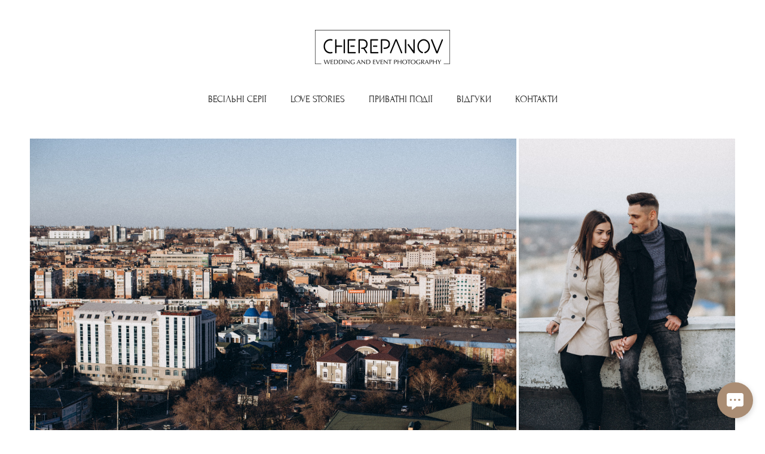

--- FILE ---
content_type: text/html; charset=utf-8
request_url: https://sergeycherepanov.com/sergiy-ta-ira
body_size: 42269
content:
<!DOCTYPE html><html lang="uk"><head><meta charset="utf-8"><meta content="IE=edge" http-equiv="X-UA-Compatible"><meta content="width=1280" name="viewport"><meta content="wfolio" name="owner"><meta content="light" name="color-scheme"><meta name="theme-color" media="(prefers-color-scheme: light)"><meta name="theme-color" media="(prefers-color-scheme: dark)"><link href="https://sergeycherepanov.com/sergiy-ta-ira" rel="canonical"><title>SERGEY &amp; IRINA. Весільний фотограф Сергій Черепанов - Львів, Київ, Кропивницький</title><meta name="robots" content="follow, index, max-snippet:-1, max-video-preview:-1, max-image-preview:large"><meta name="google-site-verification" content="YsMEQk4Y1rp5cQX5ZaF64WeR3KP6b4-RVXav4DhfZo4"><meta property="og:title" content="SERGEY &amp; IRINA. Весільний фотограф Сергій Черепанов - Львів, Київ, Кропивницький"><meta property="og:type" content="website"><meta property="og:locale" content="uk"><meta property="og:url" content="https://sergeycherepanov.com/sergiy-ta-ira"><meta property="twitter:domain" content="sergeycherepanov.com"><meta property="twitter:url" content="https://sergeycherepanov.com/sergiy-ta-ira"><meta property="twitter:title" content="SERGEY &amp; IRINA. Весільний фотограф Сергій Черепанов - Львів, Київ, Кропивницький"><meta property="vk:image" content="https://i.wfolio.com/x/vw6sK5bQa5Fcwe87C_OuyyNoxaVasJTk/qZ3viq_3jgYiTUsLng8DvAFzTwbXMhrZ/A8eWPS96dugzW9Yn2BopGn1bjKZDVQ3V/E_a29u_dBtMM5ioAf4-EhLyB_wq_Pdl2.jpg"><meta property="og:image" content="https://i.wfolio.com/x/2liGxMhJRjilwq8i78-UqaZeixMPVoX6/Lzbp-yYrLVjPGEspJlkufQaCS-jPgnCQ/jz5l6NAUxr4_GhtIyTbn16HoA6QxYvoj/1VUS-sK6fdm8_3pvTUypJAxv9B7RE8al.jpg"><meta name="twitter:image" content="https://i.wfolio.com/x/2liGxMhJRjilwq8i78-UqaZeixMPVoX6/Lzbp-yYrLVjPGEspJlkufQaCS-jPgnCQ/jz5l6NAUxr4_GhtIyTbn16HoA6QxYvoj/1VUS-sK6fdm8_3pvTUypJAxv9B7RE8al.jpg"><meta name="twitter:card" content="summary_large_image"><link href="https://i.wfolio.com/x/fzZscrDVcssx9z7fVx1wVYCFn4bJueWs/29RB05gfefwTi7Yws2u1-I49nncltniN/zNkqXUkhzLN_9ALrDwwbaXDon1I8vCgz/P3n_sN-Sx3UuGqXiG3oq1Aw0TxDeFoLp.png" rel="icon" sizes="48x48" type="image/png"><link href="/favicon.ico" rel="icon" type="image/x-icon"><link href="https://i.wfolio.com/x/nPyk9X8szP5j_Qqbh-YedhUEWf287gj8/MLqYL_NhlBF3afUHapePrBo1hxPgZFxS/jHLRDd2jG_e9CNnBGBkOGKbASrOpBqxM/rG5gSZPRpfEiaf3e17mMrITwke2ErOCM.png" rel="apple-touch-icon" sizes="180x180"><script>window.domains = ["7ki63p2vu7zq.wfolio.pro", "sergeycherepanov.com"];
window.sharingSocialNetworks = ["facebook", "whatsapp", "telegram", "viber"];
window.currentUrl = "https://sergeycherepanov.com/sergiy-ta-ira";
window.previewMode = false;
window.previewDemo = false
window.lazySizesConfig = window.lazySizesConfig || {};
window.lazySizesConfig.init = false;
window.lazySizesConfig.expand = 1000;
window.lazySizesConfig.expFactor = 2.5;
window.locale = {"all":"Усе","application":{"site_is_blocked":{"go_to_app":"Перейти до керування","lost_visitors":"Стільки відвідувачів було на сайті,\u003cbr\u003e поки він заблокований","lost_visitors_with_count":"%{count} — стільки відвідувачів було на сайті, доки він заблокований","pay":"Сплатити","title":"Сайт не сплачено"}},"branding_html":"Сайт від \u003ca href=\"%{url}\" target=\"_blank\"\u003ewfolio\u003c/a\u003e","card":{"contact_button_label":"Контакти","goto_website":"Перейти на сайт","save":"Зберегти контакт","social_accounts":{"behance":"Behance","facebook":"Facebook","instagram":"Instagram","linkedin":"LinkedIn","max":"MAX","telegram":"Telegram","viber":"Viber","vk":"VK","whatsapp":"WhatsApp","youtube":"YouTube"}},"close":"Закрити","date":{"formats":{"day_month":"%-d %B","long":"%-d %B %Y"}},"defaults":{"card":{"occupation":"Фотограф"},"disk":{"project":{"selections_title":"Відбір фотографій"}},"pages":{"announcement_list":"Iсторії","contacts":"Контакти","fame":"Відгуки","main":"Головна","no_name":"Без назви","portfolio":"Портфоліо","services":"Послуги"}},"disk":{"back":"Назад","blank_folder":"У цій папці немає фотографій.","blocked":{"description":"Перевищено ліміт в диску","title":"Проект заблоковано"},"carts":{"blank":{"description":"Щоб купити фотографії, просто додайте їх у кошик. Після оплати водяний знак видаляється і ви отримаєте фотографії у вихідній якості.","start":"Почати відбір"},"disabled":{"button":"Контакти","title":"Купівля фотографій була відключена у цьому проекті. За додатковою інформацією ви можете звернутися до власника проекту:"},"intro":{"close":"Продовжити вибір","description":"Щоб купити фотографії, просто додайте їх у кошик. Після оплати водяний знак видаляється і ви отримаєте фотографії у вихідній якості.","header":"Покупка цифрових фотографій"},"label":"Кошик","meta":{"amount":"Вартість","count":"Фотографій","order":"Замовлення №%{order_id}","pieces":"шт","stored_till":"Зберігається до"},"new":{"close":"Продовжити вибір","contacts":{"description":"Заповніть поля, щоб додати фотографії до кошика","title":"Ваші контакти"},"price":{"description":"Всі ціни вказані за цифрові фотографії","discount":"знижка %{percent}%","for_many_pieces":"Купуючи від %{pieces_count} шт","for_one_piece":"Ціна за одну шт","title":"Ціна за фотографію"}},"payment_unavailable":{"description":"На жаль, на даний момент оплата недоступна. Будь ласка, повторіть спробу пізніше.","title":"Оплата недоступна"},"share":{"description":"Щоб повернутися до цього кошика, скопіюйте та збережіть посилання на нього","title":"Збережіть візок"},"show":{"buy":"Придбати","comment":"Залишити відгук","download":"Завантажити всі файли","paid":{"description":"Ваше замовлення оплачено, тепер ви можете завантажити фотографії","title":"Дякую за покупку"},"save_cart":"Зберегти посилання на кошик","share_cart":"Поділитись посиланням на замовлення","unpaid":{"description":"Оплатіть замовлення, щоб скачати фотографії без водяних знаків","title":"Кошик"}},"title":"Кошик"},"comment":{"label":"Відгук"},"comments":{"new":{"title":"Залишити відгук"}},"customer_name_format":{"first_last_name":"Ім'я та прізвище","last_first_name":"Прізвище та ім'я","name":"Ваше ім'я"},"download_disabled":{"description":"Щоб завантажити всі файли одним архівом, скопіюйте посилання, вказану нижче, і відкрийте її в вашому браузері на комп'ютері або телефоні.","header":"Інструкція"},"download":{"file_download_title":"Завантажити файл","folder":{"title":"Поточну папку"},"project":{"description":"Всі файли і папки","title":"Весь проект"},"selection":{"description":"Вибрані файли","title":"Вибране"},"title":"Завантажити файли","variants":{"file":"Оригінал","preview":"Для соцмереж"}},"download_files":{"destination":{"desktop":"Мій комп'ютер","google_drive":"Google Drive","mobile":"Мій телефон","title":"Завантажити на","yandex_disk":"Yandex Disk"},"size":{"original":"Висока роздільна здатність","preview":"Для соцмереж","title":"Виберіть розмір"}},"expires_on":"Зберігається до %{date}","floating_menu":{"cart":"Кошик","comment":"Відгук","download":"Завантажити","more":"Ще","people":"Люди на фото","photolab":null,"products":"Товар","selection":"Вибране","share":"Поділитися"},"login":{"authorize_as_guest":"Увійти як гість","authorize_with_password":"Увійти як замовник"},"mobile_menu_modal":{"comment":"Написати відгук","share":"Поділитися посиланням"},"not_found":"Термін дії посилання закінчився","order_form":{"cart":{"description":"Перед покупкою уточнюйте контакти","order_title":"Продам фото","title":"Купівля фотографій"}},"orders":{"description":"Спасибі, ми скоро з вами зв'яжемося","header":{"free":"Замовлення №%{order_id} відправлено","paid":"Замовлення №%{order_id} оплачено"},"return":"Повернутися до перегляду"},"password":{"enter":"Увійти з паролем замовника","guest_access":"Дивитись як гість","placeholder":"Введіть пароль"},"people":{"index":{"description":"Іде розпізнавання облич.\u003cbr\u003eСписок з'явиться після завершення обробки.","failed_recognize":"Нікого не вдалося розпізнати на завантажених фото.","select_person":"Виберіть людину, щоб переглянути всі фото","title":"Люди на фото"},"show":{"description":"%{count} фото з цією людиною","download":"Завантажити всі файли","title":"Люди на фото"}},"photolab":{"button":null,"description":null,"title":null},"pieces":{"comments":{"edit":"Редагувати коментар","new":"Залишіть коментар"},"downloads":{"ios_modal":{"please_wait":"Натисніть і утримуйте зображення, щоб зберегти його. Зображення збережеться у Фото.","save_image":"Натисніть і утримуйте зображення, щоб зберегти його. Зображення збережеться у Фото."}},"video":{"gallery":{"download":"Завантажити","too_large":"Он-лайн перегляд недоступний для великих відео. Завантажте файл, щоб переглянути його."}}},"products":{"description":"Замовте додатково","from":"Від %{money}","photolab":{"button":null,"hint":{"fotoproekt":null,"print_rhinodesign":null,"rhinodesign":null,"yarkiy":null},"label":null,"title":null},"shop":{"label":"Товар"},"title":"Спеціальні пропозиції"},"project_error":{"description":"Зв'яжіться з власником для усунення помилок","link":"Контакти","title":"Проект не відображається"},"save":"Зберегти","selection":{"blank":"У вибраному немає файлів, почніть вибирати прямо зараз","commented_warning":{"cancel":"Скасувати","confirm":"Прибрати з вибраного","description":"Якщо вибрати файл з обраного, коментар буде видалено.","header":"Попередження"},"edit":{"description":"Відбір вже завершено, але ви можете внести зміни у формі","title":"Внести зміни"},"finish":{"description":"Після завершення відбору ви не зможете вносити зміни до обраного. Власник галереї отримає повідомлення про ваш вибір.","title":"Завершити відбір"},"finished":"Відбір завершено","finished_warning":{"button":"Контакти","description":"Для редагування Вибраного, будь ласка, зв'яжіться зі мною.","header":"Ви вже завершили відбір"},"label":"Вибрані","limit_exceeded":{"close":"Зрозуміло","description":"Ви не можете додати в обране більше %{count}","header":"Попередження"},"logout":"Вихід","new":{"description":"Заповніть поля, щоб зберегти список","login":"Або увійдіть до існуючого списку","submit":"Продовжити"},"pieces_limit":"Доступно для відбору: %{limit}","share":{"description":"Скопіюйте посилання на список обраного та повертайтеся до нього у будь-який час та з будь-якого пристрою","title":"Посилання на список вибраного"},"show":{"description":"Щоб повернутися до вибраних файлів пізніше, скопіюйте та збережіть посилання.","success":{"title":"Список створено"},"title":"Посилання для входу"},"start":"Почати відбір","storefront":{"button":"Додати до кошику","title":"Списки обраного були відключені у цьому проекті. Ви можете додати відібрані файли в кошик для їх покупки."},"title":"Вибране","update":"Перейменувати","view_gallery":"Перейти до галереї"},"share":{"label":"Поділитися"},"snackbar":{"added_to_cart":"Додано у ваш \u003ca href=\"%{link}\" data-turbo=\"true\" data-role=\"cart-link\"\u003eКошик\u003c/a\u003e","added_to_selection":"Додано \u003ca href=\"%{link}\" data-turbo=\"true\" data-role=\"selection-url\"\u003eВибране\u003c/a\u003e","changes_saved":"Зміни збережені","comment_saved":"Коментар збережено","comment_sent":"Відгук відправлений","selection_finished":"Відбір завершено"}},"download":"Завантажити","email":"Email","enter_email":"Введіть адресу електронної пошти","enter_otp":"Введіть пароль з листа","enter_password":"Введіть пароль для доступу до цієї сторінки","fame":{"add_avatar":"Вибрати фото","author_avatar":"Світлина","author_name":"Ваше ім'я","comment_submitted":"Ваш відгук успішно відправлений! Він буде опублікований після модерації.","content":"Ваш відгук","hint":"Мінімальна довжина відкликання — %{minlength} символів","leave_comment":"Залишити відгук","no_comments":"Відгуків поки немає, ваш буде першим!","social_url":"Посилання на соцмережу (необов'язково)","title":"Написати відгук"},"fix_errors":"Будь ласка, виправте наступні помилки:","gallery":{"cart":"Додати в кошик","close":"Закрити (Esc)","fullscreen":"В повний екран","next":"Наступний слайд (стрілка вправо)","prev":"Предидущий слайд (стрілка влево)","selection":"Додати в обране","share":"Поділитися","zoom":"Увеличити/зменшити"},"generic_error":"Щось пішло не так","legal":{"i_accept_legals":"Я приймаю умови:","i_accept_privacy":"Я даю згоду на обробку персональних даних відповідно до умов \u003ca href=\"%{privacy_url}\" target=\"_blank\"\u003eполітики конфіденційності\u003c/a\u003e.","i_accept_terms":"Я приймаю умови \u003ca href=\"%{terms_url}\" target=\"_blank\"\u003eугоди користувача\u003c/a\u003e.","legal_privacy":"Політика конфіденційності","legal_terms":"Угода користувача"},"login":"Увійти","menu":"Меню","message_submitted":"Ваше повідомлення успішно відправлено!","more":"Ще","order":{"fields":{"comment":"Коментар","email":"Email","name":"Ваше ім'я","phone":"Номер телефону"},"form":{"checkout":"Перейти до оплати","order":"Замовити","pay_with":"Оплата через %{payment_method}","sold_out":"Товар закінчився"},"methods":{"bepaid":"BePaid","debug":"Debug payment","debug_failed":"Debug payment (failed)","freedompay":"Freedom Pay","liqpay":"Liqpay","mercadopago":"Mercado Pago","paypal":"PayPal","prodamus":"Prodamus","robokassa":"Robokassa","robokassa_kz":"Robokassa (KZ)","stripe":"Stripe","tinkoff":"T-Bank","yookassa":"YooKassa"},"success":{"close":"Закрити","title":"Заявку відправлено"}},"otp_description":"Для доступу до сторінки перевірте пошту (%{email}) та введіть пароль, вказаний у листі:","pages":{"legal_privacy":{"title":"Політика обробки персональних даних"},"legal_terms":{"title":"Угода користувача"},"not_found":{"back":"Повернутись на головну","message":"Неправильно набрана адреса або такої сторінки на сайті більше не існує.","title":"Сторінка не знайдена"}},"plurals":{"files":{"one":"%{count} файл","few":"%{count} файлу","many":"%{count} файлів","other":"%{count} файлів"}},"product":{"inactive":"Товар недоступний","order":"Оформити замовлення"},"search":"Пошук","sections":{"inline_page":{"more":"Дивитися ще"}},"share":{"back":"Повернутися до сайту","button":"Скопіюйте посилання","copied":"Скопійовано!","copy":"Скопіювати","copy_link":"Скопіювати посилання","social_buttons":"Або поділіться через соціальні мережі","success":"Посилання скопійовано"},"shared":{"tracking":{"content":"На сайті використовуються файли cookie. Продовжуючи перегляд сайту, Ви дозволяєте їх використання. %{suffix}","okay":"Зрозуміло","privacy_policy":"Політика конфіденційності"}},"submit":"Відправити","submit_disabled":"Відправка…","tags":"Теги","transient_error":{"tell_owner":"При регулярному повторенні помилки повідомите власника сайту.","title":"Сталася технічна помилка. Просимо вибачення за тимчасові незручності.","try_reload":"Спробуйте оновити сторінку через деякий час."},"view":"Дивитись галерею"};
window.siteId = "qZw8vKGg";
window.currentItemsIds = [206963,175839];
window.trackingEnabled = true;window.eventTrackerURL = "https://track.wfolio.com/api/event";
window.eventTrackerExternalIdentifier = "sergeycherepanov.com";
</script><link href="https://fonts.gstatic.com" rel="preconnect" crossorigin="anonymous"><style>/* cyrillic-ext */
@font-face {
  font-family: "Forum";
  font-style: normal;
  font-weight: 400;
  src: url("https://fonts.gstatic.com/s/forum/v16/6aey4Ky-Vb8Ew8IcOpIq3g.woff2") format("woff2");
  unicode-range: U+0460-052F, U+1C80-1C88, U+20B4, U+2DE0-2DFF, U+A640-A69F, U+FE2E-FE2F;
}
/* cyrillic */
@font-face {
  font-family: "Forum";
  font-style: normal;
  font-weight: 400;
  src: url("https://fonts.gstatic.com/s/forum/v16/6aey4Ky-Vb8Ew8IVOpIq3g.woff2") format("woff2");
  unicode-range: U+0301, U+0400-045F, U+0490-0491, U+04B0-04B1, U+2116;
}
/* latin-ext */
@font-face {
  font-family: "Forum";
  font-style: normal;
  font-weight: 400;
  src: url("https://fonts.gstatic.com/s/forum/v16/6aey4Ky-Vb8Ew8IfOpIq3g.woff2") format("woff2");
  unicode-range: U+0100-024F, U+0259, U+1E00-1EFF, U+2020, U+20A0-20AB, U+20AD-20CF, U+2113, U+2C60-2C7F, U+A720-A7FF;
}
/* latin */
@font-face {
  font-family: "Forum";
  font-style: normal;
  font-weight: 400;
  src: url("https://fonts.gstatic.com/s/forum/v16/6aey4Ky-Vb8Ew8IROpI.woff2") format("woff2");
  unicode-range: U+0000-00FF, U+0131, U+0152-0153, U+02BB-02BC, U+02C6, U+02DA, U+02DC, U+2000-206F, U+2074, U+20AC, U+2122, U+2191, U+2193, U+2212, U+2215, U+FEFF, U+FFFD;
}
</style><style>body {
  font-family: Forum, sans-serif;
  font-weight: normal;
}
h1, h2, h3 {
  font-family: Forum, sans-serif;
  font-weight: normal;
}
</style><style>/*! normalize.css v4.1.1 | MIT License | github.com/necolas/normalize.css */html{font-family:sans-serif;-ms-text-size-adjust:100%;-webkit-text-size-adjust:100%}body{margin:0}article,aside,details,figcaption,figure,footer,header,main,menu,nav,section,summary{display:block}audio,canvas,progress,video{display:inline-block}audio:not([controls]){display:none;height:0}progress{vertical-align:baseline}template,[hidden]{display:none}a{background-color:transparent;-webkit-text-decoration-skip:objects}a:active,a:hover{outline-width:0}abbr[title]{border-bottom:none;text-decoration:underline;-webkit-text-decoration:underline dotted;text-decoration:underline dotted}b,strong{font-weight:inherit}b,strong{font-weight:bolder}dfn{font-style:italic}h1{font-size:2em;margin:0.67em 0}mark{background-color:#ff0;color:#000}small{font-size:80%}sub,sup{font-size:75%;line-height:0;position:relative;vertical-align:baseline}sub{bottom:-0.25em}sup{top:-0.5em}img{border-style:none}svg:not(:root){overflow:hidden}code,kbd,pre,samp{font-family:monospace, monospace;font-size:1em}figure{margin:1em 40px}hr{box-sizing:content-box;height:0;overflow:visible}button,input,select,textarea{font:inherit;margin:0}optgroup{font-weight:bold}button,input{overflow:visible}button,select{text-transform:none}button,html [type="button"],[type="reset"],[type="submit"]{-webkit-appearance:button}button::-moz-focus-inner,[type="button"]::-moz-focus-inner,[type="reset"]::-moz-focus-inner,[type="submit"]::-moz-focus-inner{border-style:none;padding:0}button:-moz-focusring,[type="button"]:-moz-focusring,[type="reset"]:-moz-focusring,[type="submit"]:-moz-focusring{outline:1px dotted ButtonText}fieldset{border:1px solid #c0c0c0;margin:0 2px;padding:0.35em 0.625em 0.75em}legend{box-sizing:border-box;color:inherit;display:table;max-width:100%;padding:0;white-space:normal}textarea{overflow:auto}[type="checkbox"],[type="radio"]{box-sizing:border-box;padding:0}[type="number"]::-webkit-inner-spin-button,[type="number"]::-webkit-outer-spin-button{height:auto}[type="search"]{-webkit-appearance:textfield;outline-offset:-2px}[type="search"]::-webkit-search-cancel-button,[type="search"]::-webkit-search-decoration{-webkit-appearance:none}::-webkit-input-placeholder{color:inherit;opacity:0.54}::-webkit-file-upload-button{-webkit-appearance:button;font:inherit}.row{display:flex;flex-wrap:wrap;width:auto;min-width:0}.row::after{content:"";display:table;clear:both}.row [class^="col-"]{display:flex;flex-direction:column;justify-content:space-between;min-height:1px}.row .col-sm-1{width:8.3333333333%}.row .col-sm-2{width:16.6666666667%}.row .col-sm-3{width:25%}.row .col-sm-4{width:33.3333333333%}.row .col-sm-5{width:41.6666666667%}.row .col-sm-6{width:50%}.row .col-sm-7{width:58.3333333333%}.row .col-sm-8{width:66.6666666667%}.row .col-sm-9{width:75%}.row .col-sm-10{width:83.3333333333%}.row .col-sm-11{width:91.6666666667%}.row .col-sm-12{width:100%}@media (min-width: 769px){.row .col-md-1{width:8.3333333333%}.row .col-md-offset-1{margin-left:8.3333333333%}}@media (min-width: 769px){.row .col-md-2{width:16.6666666667%}.row .col-md-offset-2{margin-left:16.6666666667%}}@media (min-width: 769px){.row .col-md-3{width:25%}.row .col-md-offset-3{margin-left:25%}}@media (min-width: 769px){.row .col-md-4{width:33.3333333333%}.row .col-md-offset-4{margin-left:33.3333333333%}}@media (min-width: 769px){.row .col-md-5{width:41.6666666667%}.row .col-md-offset-5{margin-left:41.6666666667%}}@media (min-width: 769px){.row .col-md-6{width:50%}.row .col-md-offset-6{margin-left:50%}}@media (min-width: 769px){.row .col-md-7{width:58.3333333333%}.row .col-md-offset-7{margin-left:58.3333333333%}}@media (min-width: 769px){.row .col-md-8{width:66.6666666667%}.row .col-md-offset-8{margin-left:66.6666666667%}}@media (min-width: 769px){.row .col-md-9{width:75%}.row .col-md-offset-9{margin-left:75%}}@media (min-width: 769px){.row .col-md-10{width:83.3333333333%}.row .col-md-offset-10{margin-left:83.3333333333%}}@media (min-width: 769px){.row .col-md-11{width:91.6666666667%}.row .col-md-offset-11{margin-left:91.6666666667%}}@media (min-width: 769px){.row .col-md-12{width:100%}.row .col-md-offset-12{margin-left:100%}}@media (min-width: 961px){.row .col-lg-1{width:8.3333333333%}.row .col-lg-offset-1{margin-left:8.3333333333%}}@media (min-width: 961px){.row .col-lg-2{width:16.6666666667%}.row .col-lg-offset-2{margin-left:16.6666666667%}}@media (min-width: 961px){.row .col-lg-3{width:25%}.row .col-lg-offset-3{margin-left:25%}}@media (min-width: 961px){.row .col-lg-4{width:33.3333333333%}.row .col-lg-offset-4{margin-left:33.3333333333%}}@media (min-width: 961px){.row .col-lg-5{width:41.6666666667%}.row .col-lg-offset-5{margin-left:41.6666666667%}}@media (min-width: 961px){.row .col-lg-6{width:50%}.row .col-lg-offset-6{margin-left:50%}}@media (min-width: 961px){.row .col-lg-7{width:58.3333333333%}.row .col-lg-offset-7{margin-left:58.3333333333%}}@media (min-width: 961px){.row .col-lg-8{width:66.6666666667%}.row .col-lg-offset-8{margin-left:66.6666666667%}}@media (min-width: 961px){.row .col-lg-9{width:75%}.row .col-lg-offset-9{margin-left:75%}}@media (min-width: 961px){.row .col-lg-10{width:83.3333333333%}.row .col-lg-offset-10{margin-left:83.3333333333%}}@media (min-width: 961px){.row .col-lg-11{width:91.6666666667%}.row .col-lg-offset-11{margin-left:91.6666666667%}}@media (min-width: 961px){.row .col-lg-12{width:100%}.row .col-lg-offset-12{margin-left:100%}}:root{--color-bg: #ffffff;--color-bg--rgb: 255, 255, 255;--color-bg-hover: #f3f2f0;--color-bg-hover--rgb: 243, 242, 240;--color-text: #1e1e1e;--color-text--rgb: 30, 30, 30;--color-text-hover: #1e1e1e;--color-text-hover--rgb: 30, 30, 30;--color-header: #1e1e1e;--color-header--rgb: 30, 30, 30;--color-link: #aa8d74;--color-link--rgb: 170, 141, 116;--color-border: #aa8d7440;--color-border--rgb: 170, 141, 116;--color-border-bright: #aa8d7480;--color-border-bright--rgb: 170, 141, 116;--color-button-bg: #aa8d74;--color-button-bg--rgb: 170, 141, 116;--color-button-bg-hover: #bea38d;--color-button-bg-hover--rgb: 190, 163, 141;--color-button-text: #ffffff;--color-button-text--rgb: 255, 255, 255;--color-button-text-hover: #ffffff;--color-button-text-hover--rgb: 255, 255, 255;--color-button-outline: #aa8d74;--color-button-outline--rgb: 170, 141, 116;--color-button-outline-bg-hover: #aa8d74;--color-button-outline-bg-hover--rgb: 170, 141, 116;--color-button-outline-text-hover: #ffffff;--color-button-outline-text-hover--rgb: 255, 255, 255;--color-form-bg: #1e1e1e0d;--color-form-bg--rgb: 30, 30, 30;--color-form-placeholder: #1e1e1e66;--color-form-placeholder--rgb: 30, 30, 30;--color-accent-bg: #f3f2f0;--color-accent-bg--rgb: 243, 242, 240;--color-accent-bg-hover: #ffffff;--color-accent-bg-hover--rgb: 255, 255, 255;--color-accent-text: #1e1e1e;--color-accent-text--rgb: 30, 30, 30;--color-accent-text-hover: #1e1e1e;--color-accent-text-hover--rgb: 30, 30, 30;--color-accent-header: #1e1e1e;--color-accent-header--rgb: 30, 30, 30;--color-accent-link: #aa8d74;--color-accent-link--rgb: 170, 141, 116;--color-accent-border: #aa8d7440;--color-accent-border--rgb: 170, 141, 116;--color-accent-border-bright: #aa8d7480;--color-accent-border-bright--rgb: 170, 141, 116;--color-accent-button-bg: #aa8d74;--color-accent-button-bg--rgb: 170, 141, 116;--color-accent-button-bg-hover: #bea38d;--color-accent-button-bg-hover--rgb: 190, 163, 141;--color-accent-button-text: #ffffff;--color-accent-button-text--rgb: 255, 255, 255;--color-accent-button-text-hover: #ffffff;--color-accent-button-text-hover--rgb: 255, 255, 255;--color-accent-button-outline: #aa8d74;--color-accent-button-outline--rgb: 170, 141, 116;--color-accent-button-outline-bg-hover: #aa8d74;--color-accent-button-outline-bg-hover--rgb: 170, 141, 116;--color-accent-button-outline-text-hover: #ffffff;--color-accent-button-outline-text-hover--rgb: 255, 255, 255;--color-accent-form-bg: #ffffff;--color-accent-form-bg--rgb: 255, 255, 255;--color-accent-form-placeholder: #1e1e1e66;--color-accent-form-placeholder--rgb: 30, 30, 30;--color-contrast-bg: #1e1e1e;--color-contrast-bg--rgb: 30, 30, 30;--color-contrast-bg-hover: #ffffff1a;--color-contrast-bg-hover--rgb: 255, 255, 255;--color-contrast-text: #ffffff;--color-contrast-text--rgb: 255, 255, 255;--color-contrast-text-hover: #ffffff;--color-contrast-text-hover--rgb: 255, 255, 255;--color-contrast-header: #ffffff;--color-contrast-header--rgb: 255, 255, 255;--color-contrast-link: #aa8d74;--color-contrast-link--rgb: 170, 141, 116;--color-contrast-border: #ffffff40;--color-contrast-border--rgb: 255, 255, 255;--color-contrast-border-bright: #ffffff80;--color-contrast-border-bright--rgb: 255, 255, 255;--color-contrast-button-bg: #aa8d74;--color-contrast-button-bg--rgb: 170, 141, 116;--color-contrast-button-bg-hover: #ffffff;--color-contrast-button-bg-hover--rgb: 255, 255, 255;--color-contrast-button-text: #ffffff;--color-contrast-button-text--rgb: 255, 255, 255;--color-contrast-button-text-hover: #aa8d74;--color-contrast-button-text-hover--rgb: 170, 141, 116;--color-contrast-button-outline: #ffffff;--color-contrast-button-outline--rgb: 255, 255, 255;--color-contrast-button-outline-bg-hover: #ffffff;--color-contrast-button-outline-bg-hover--rgb: 255, 255, 255;--color-contrast-button-outline-text-hover: #1e1e1e;--color-contrast-button-outline-text-hover--rgb: 30, 30, 30;--color-contrast-form-bg: #ffffff1a;--color-contrast-form-bg--rgb: 255, 255, 255;--color-contrast-form-placeholder: #ffffff66;--color-contrast-form-placeholder--rgb: 255, 255, 255;--color-contrast-menu-text-hover: #aa8d74;--color-contrast-menu-text-hover--rgb: 170, 141, 116}body[color-scheme="light"]{--color-bg: #ffffff;--color-bg--rgb: 255, 255, 255;--color-bg-hover: #f3f2f0;--color-bg-hover--rgb: 243, 242, 240;--color-text: #1e1e1e;--color-text--rgb: 30, 30, 30;--color-text-hover: #1e1e1e;--color-text-hover--rgb: 30, 30, 30;--color-header: #1e1e1e;--color-header--rgb: 30, 30, 30;--color-link: #aa8d74;--color-link--rgb: 170, 141, 116;--color-border: #aa8d7440;--color-border--rgb: 170, 141, 116;--color-border-bright: #aa8d7480;--color-border-bright--rgb: 170, 141, 116;--color-button-bg: #aa8d74;--color-button-bg--rgb: 170, 141, 116;--color-button-bg-hover: #bea38d;--color-button-bg-hover--rgb: 190, 163, 141;--color-button-text: #ffffff;--color-button-text--rgb: 255, 255, 255;--color-button-text-hover: #ffffff;--color-button-text-hover--rgb: 255, 255, 255;--color-button-outline: #aa8d74;--color-button-outline--rgb: 170, 141, 116;--color-button-outline-bg-hover: #aa8d74;--color-button-outline-bg-hover--rgb: 170, 141, 116;--color-button-outline-text-hover: #ffffff;--color-button-outline-text-hover--rgb: 255, 255, 255;--color-form-bg: #1e1e1e0d;--color-form-bg--rgb: 30, 30, 30;--color-form-placeholder: #1e1e1e66;--color-form-placeholder--rgb: 30, 30, 30;--color-accent-bg: #f3f2f0;--color-accent-bg--rgb: 243, 242, 240;--color-accent-bg-hover: #ffffff;--color-accent-bg-hover--rgb: 255, 255, 255;--color-accent-text: #1e1e1e;--color-accent-text--rgb: 30, 30, 30;--color-accent-text-hover: #1e1e1e;--color-accent-text-hover--rgb: 30, 30, 30;--color-accent-header: #1e1e1e;--color-accent-header--rgb: 30, 30, 30;--color-accent-link: #aa8d74;--color-accent-link--rgb: 170, 141, 116;--color-accent-border: #aa8d7440;--color-accent-border--rgb: 170, 141, 116;--color-accent-border-bright: #aa8d7480;--color-accent-border-bright--rgb: 170, 141, 116;--color-accent-button-bg: #aa8d74;--color-accent-button-bg--rgb: 170, 141, 116;--color-accent-button-bg-hover: #bea38d;--color-accent-button-bg-hover--rgb: 190, 163, 141;--color-accent-button-text: #ffffff;--color-accent-button-text--rgb: 255, 255, 255;--color-accent-button-text-hover: #ffffff;--color-accent-button-text-hover--rgb: 255, 255, 255;--color-accent-button-outline: #aa8d74;--color-accent-button-outline--rgb: 170, 141, 116;--color-accent-button-outline-bg-hover: #aa8d74;--color-accent-button-outline-bg-hover--rgb: 170, 141, 116;--color-accent-button-outline-text-hover: #ffffff;--color-accent-button-outline-text-hover--rgb: 255, 255, 255;--color-accent-form-bg: #ffffff;--color-accent-form-bg--rgb: 255, 255, 255;--color-accent-form-placeholder: #1e1e1e66;--color-accent-form-placeholder--rgb: 30, 30, 30;--color-contrast-bg: #1e1e1e;--color-contrast-bg--rgb: 30, 30, 30;--color-contrast-bg-hover: #ffffff1a;--color-contrast-bg-hover--rgb: 255, 255, 255;--color-contrast-text: #ffffff;--color-contrast-text--rgb: 255, 255, 255;--color-contrast-text-hover: #ffffff;--color-contrast-text-hover--rgb: 255, 255, 255;--color-contrast-header: #ffffff;--color-contrast-header--rgb: 255, 255, 255;--color-contrast-link: #aa8d74;--color-contrast-link--rgb: 170, 141, 116;--color-contrast-border: #ffffff40;--color-contrast-border--rgb: 255, 255, 255;--color-contrast-border-bright: #ffffff80;--color-contrast-border-bright--rgb: 255, 255, 255;--color-contrast-button-bg: #aa8d74;--color-contrast-button-bg--rgb: 170, 141, 116;--color-contrast-button-bg-hover: #ffffff;--color-contrast-button-bg-hover--rgb: 255, 255, 255;--color-contrast-button-text: #ffffff;--color-contrast-button-text--rgb: 255, 255, 255;--color-contrast-button-text-hover: #aa8d74;--color-contrast-button-text-hover--rgb: 170, 141, 116;--color-contrast-button-outline: #ffffff;--color-contrast-button-outline--rgb: 255, 255, 255;--color-contrast-button-outline-bg-hover: #ffffff;--color-contrast-button-outline-bg-hover--rgb: 255, 255, 255;--color-contrast-button-outline-text-hover: #1e1e1e;--color-contrast-button-outline-text-hover--rgb: 30, 30, 30;--color-contrast-form-bg: #ffffff1a;--color-contrast-form-bg--rgb: 255, 255, 255;--color-contrast-form-placeholder: #ffffff66;--color-contrast-form-placeholder--rgb: 255, 255, 255;--color-contrast-menu-text-hover: #aa8d74;--color-contrast-menu-text-hover--rgb: 170, 141, 116}:root{--color-marketing-informer-bg-color: #fefbf2;--color-marketing-informer-bg-color--rgb: 254, 251, 242;--color-marketing-informer-text-color: #68371b;--color-marketing-informer-text-color--rgb: 104, 55, 27}:root{color-scheme:light dark}body{--color-text-muted: rgba(var(--color-text--rgb), 0.75);--color-text-light: rgba(var(--color-text--rgb), 0.4);--color-subheader: var(--color-header);--color-accent-subheader: var(--color-accent-header);--color-contrast-subheader: var(--color-contrast-header);--color-menu-bg: var(--color-bg);--color-menu-text: var(--color-text);--color-menu-text-muted: rgba(var(--color-text--rgb), 0.6);--color-menu-separator: rgba(var(--color-text--rgb), 0.5);--color-menu-text-hover: var(--color-menu-text-muted);--color-form-text: var(--color-text);--color-form-success-bg: rgba(108,155,142,0.2);--color-form-error-bg: rgba(195,157,59,0.2);--color-form-underline: var(--color-border);--color-checkbox-bg: var(--color-button-bg);--color-checkbox-text: var(--color-button-text)}body.-menu-accent{--color-menu-bg: var(--color-accent-bg);--color-menu-text: var(--color-accent-text);--color-menu-text-muted: rgba(var(--color-accent-text--rgb), 0.6);--color-menu-separator: rgba(var(--color-accent-text--rgb), 0.5)}body.-menu-contrast{--color-menu-bg: var(--color-contrast-bg);--color-menu-text: var(--color-contrast-text);--color-menu-text-hover: var(--color-contrast-menu-text-hover);--color-menu-text-muted: rgba(var(--color-contrast-text--rgb), 0.6);--color-menu-separator: rgba(var(--color-contrast-text--rgb), 0.5)}body.-accent-headers{--color-header: var(--color-accent-link);--color-subheader: var(--color-accent-link);--color-accent-header: var(--color-accent-link);--color-accent-subheader: var(--color-accent-link)}body.-accented{--color-subheader: var(--color-link);--color-accent-subheader: var(--color-accent-link);--color-contrast-subheader: var(--color-contrast-link)}body.-color-scheme:not(.-accented){--color-button-outline: var(--color-text);--color-accent-button-outline: var(--color-accent-text);--color-contrast-button-outline: var(--color-contrast-text)}.sections-container.-background-image{--color-bg: #000;--color-border: #fff;--color-text: #fff;--color-text--rgb: 255,255,255;--color-header: #fff;--color-subheader: #fff;--color-link: #fff;--color-button-text: #000;--color-button-bg: var(--color-header);--color-button-outline: var(--color-header);--color-button-outline-bg-hover: var(--color-header);--color-button-outline-text-hover: var(--color-button-text);--color-form-bg: rgba(var(--color-text--rgb), 0.1);--color-form-underline: var(--color-border);--color-form-placeholder: rgba(var(--color-text--rgb), 0.4);--color-checkbox-bg: var(--color-button-bg);--color-checkbox-text: var(--color-button-text)}.sections-container.-background-accent{--color-bg: var(--color-accent-bg);--color-bg-hover: var(--color-accent-bg-hover);--color-text: var(--color-accent-text);--color-text--rgb: var(--color-accent-text--rgb);--color-text-hover: var(--color-accent-text-hover);--color-text-muted: rgba(var(--color-accent-text--rgb), 0.75);--color-text-light: rgba(var(--color-accent-text--rgb), 0.4);--color-header: var(--color-accent-header);--color-subheader: var(--color-accent-subheader);--color-link: var(--color-accent-link);--color-border: var(--color-accent-border);--color-border-bright: var(--color-accent-border-bright);--color-button-text: var(--color-accent-button-text);--color-button-text-hover: var(--color-accent-button-text-hover);--color-button-bg: var(--color-accent-button-bg);--color-button-bg-hover: var(--color-accent-button-bg-hover);--color-button-outline: var(--color-accent-button-outline);--color-button-outline-bg-hover: var(--color-accent-button-outline-bg-hover);--color-button-outline-text-hover: var(--color-accent-button-outline-text-hover);--color-form-bg: var(--color-accent-form-bg);--color-form-underline: var(--color-accent-border);--color-form-placeholder: var(--color-accent-form-placeholder);--color-checkbox-bg: var(--color-accent-button-bg);--color-checkbox-text: var(--color-accent-button-text)}.sections-container.-background-contrast{--color-bg: var(--color-contrast-bg);--color-bg-hover: var(--color-contrast-bg-hover);--color-text: var(--color-contrast-text);--color-text--rgb: var(--color-contrast-text--rgb);--color-text-hover: var(--color-contrast-text-hover);--color-text-muted: rgba(var(--color-contrast-text--rgb), 0.75);--color-text-light: rgba(var(--color-contrast-text--rgb), 0.4);--color-header: var(--color-contrast-header);--color-subheader: var(--color-contrast-subheader);--color-link: var(--color-contrast-link);--color-border: var(--color-contrast-border);--color-border-bright: var(--color-contrast-border-bright);--color-button-text: var(--color-contrast-button-text);--color-button-text-hover: var(--color-contrast-button-text-hover);--color-button-bg: var(--color-contrast-button-bg);--color-button-bg-hover: var(--color-contrast-button-bg-hover);--color-button-outline: var(--color-contrast-button-outline);--color-button-outline-bg-hover: var(--color-contrast-button-outline-bg-hover);--color-button-outline-text-hover: var(--color-contrast-button-outline-text-hover);--color-form-bg: var(--color-contrast-form-bg);--color-form-underline: var(--color-contrast-border);--color-form-placeholder: var(--color-contrast-form-placeholder);--color-checkbox-bg: var(--color-button-bg);--color-checkbox-text: var(--color-contrast-button-text)}.page-footer .inner,.page-header>.inner,.sections-container .sections-container-inner{max-width:calc(100% - 25px * 2);position:relative;width:1200px;margin:0 auto}.page-footer .inner::after,.page-header>.inner::after,.sections-container .sections-container-inner::after{content:"";display:table;clear:both}.-hidden{display:none}.age-restriction-informer{display:none;position:fixed;z-index:1001;top:0;left:0;width:100%;height:100%;background:var(--color-bg)}.age-restriction-informer.is-visible{display:block}.age-restriction-informer-wrapper{display:flex;flex-direction:column;align-items:center;justify-content:center;max-width:60vw;height:100%;margin:0 auto}.age-restriction-informer-content{margin-bottom:50px;text-align:center}.age-restriction-informer-buttons{display:flex}.age-restriction-informer-buttons .button{min-width:180px}.age-restriction-informer-buttons>*:not(:last-child){margin-right:20px}.arrow{display:block;position:relative;left:0;width:25px;height:1px;margin:0 auto;transition:width 0.3s;background-color:var(--color-text)}.arrow::after,.arrow::before{content:"";position:absolute;right:-1px;width:6px;height:1px;background-color:var(--color-text)}.arrow::after{top:-2px;transform:rotate(45deg)}.arrow::before{top:2px;transform:rotate(-45deg)}.arrow.-left::after,.arrow.-left::before{right:auto;left:-1px}.arrow.-left::after{transform:rotate(-45deg)}.arrow.-left::before{transform:rotate(45deg)}.arrow-container:hover .arrow{width:64px}.background-video{position:relative;width:100%;height:100%;overflow:hidden;line-height:0;pointer-events:none}.background-video iframe{position:absolute;top:-9999px;right:-9999px;bottom:-9999px;left:-9999px;margin:auto;visibility:hidden}.background-video video{position:absolute;top:-9999px;right:-9999px;bottom:-9999px;left:-9999px;margin:auto;width:100%;min-width:100%;height:auto;min-height:100%}.background-video .background-video-preview{position:absolute;top:-9999px;right:-9999px;bottom:-9999px;left:-9999px;margin:auto;z-index:10;min-width:100%;min-height:100%;transition:opacity 1s ease-out, transform 1s ease-out;-o-object-fit:cover;object-fit:cover}.background-video.-playing .background-video-preview{transform:scale(1.2);opacity:0}.background-video.-playing iframe{visibility:visible}.branding{font-size:12px}.branding a{color:var(--color-text);text-decoration:underline}.branding a:hover{text-decoration:none}.button{display:inline-flex;position:relative;align-items:center;justify-content:center;min-width:140px;height:auto;margin:0;padding:18px 40px;overflow:hidden;border:1px solid var(--color-button-bg);border-radius:100px;outline:none;background:var(--color-button-bg);color:var(--color-button-text);font-size:12px;letter-spacing:0.1em;line-height:1.5;text-decoration:none;text-transform:uppercase;cursor:pointer}.button:hover{border-color:transparent;background:var(--color-button-bg-hover);color:var(--color-button-text-hover)}.button.-outline{border-color:var(--color-button-outline);background:transparent;color:var(--color-button-outline)}.button.-outline:hover{border-color:var(--color-button-outline-bg-hover);background:var(--color-button-outline-bg-hover);color:var(--color-button-outline-text-hover)}.button[disabled]{opacity:0.5;cursor:not-allowed}.button i{margin-right:0.5em;font-size:1.15em;font-weight:normal}.checkbox{display:flex;align-items:baseline}.checkbox-notice{margin-left:14px;-webkit-user-select:none;-moz-user-select:none;user-select:none}.checkbox input[type="checkbox"]{visibility:hidden;line-height:0;cursor:pointer;-webkit-appearance:none;-moz-appearance:none;appearance:none}.checkbox input[type="checkbox"]::before{content:"\f00c" !important;font-family:"Font Awesome 6 Pro" !important;font-weight:900 !important;display:inline-block;visibility:visible;position:relative;top:-2px;width:15px;height:15px;transition:background 0.15s, border-color 0.15s, color 0.15s;border:1px solid var(--color-border);border-radius:1px;color:transparent;font-size:7.5px;line-height:13px;text-align:center}.checkbox input[type="checkbox"]:checked::before{border-color:transparent;background:var(--color-checkbox-bg);color:var(--color-checkbox-text)}.comment-form{display:flex}.comment-form-avatar{margin-left:60px;text-align:center}.comment-form-avatar .avatar-container{position:relative;width:160px;height:160px;margin-bottom:20px;border-radius:50%;background-color:var(--color-form-bg)}.comment-form-avatar .avatar-container>i{position:absolute;top:50%;left:50%;transform:translate(-50%, -50%);color:var(--color-form-placeholder);font-size:48px}.comment-form-avatar .avatar-container>.placeholder{position:absolute;width:160px;height:160px;border-radius:50%;background-size:cover}.comment-form-button{text-decoration:underline;cursor:pointer}.comment-form-button:hover{text-decoration:none}.cover .cover-arrow,.cover .cover-down-arrow{border:0;outline:none;background:transparent;cursor:pointer}.cover-arrows{display:inline-flex;align-items:center;color:#fff;font-size:12px}.cover-arrows .cover-arrow{padding:18px 0;cursor:pointer}.cover-arrows .cover-arrow .arrow{width:120px;transition:width 0.3s, margin 0.3s, background-color 0.3s}.cover-arrows .cover-arrow .arrow.-left{margin-left:20px}.cover-arrows .cover-arrow .arrow.-right{margin-right:20px}.cover-arrows .cover-arrow .arrow,.cover-arrows .cover-arrow .arrow::after,.cover-arrows .cover-arrow .arrow::before{background-color:#fff}.cover-arrows .cover-arrow:hover .arrow{width:140px;margin:0}.cover-arrows.-small{margin-bottom:-11px}.cover-arrows .cover-count{padding:0 60px;white-space:nowrap}.cover-arrows .cover-current-slide{margin-right:47px}.cover-arrows .cover-total-slides{position:relative}.cover-arrows .cover-total-slides::before{content:"";display:block;position:absolute;top:-12px;left:-23px;width:1px;height:40px;transform:rotate(30deg);background-color:#fff}.cover-arrows.-small{padding:0}.cover-arrows.-small .cover-arrow .arrow{width:90px}.cover-arrows.-small .cover-arrow .arrow,.cover-arrows.-small .cover-arrow .arrow::after,.cover-arrows.-small .cover-arrow .arrow::before{background-color:rgba(255,255,255,0.5)}.cover-arrows.-small .cover-arrow .arrow.-left{margin-left:10px}.cover-arrows.-small .cover-arrow .arrow.-right{margin-right:10px}.cover-arrows.-small .cover-arrow:hover .arrow{width:100px;margin:0}.cover-arrows.-small .cover-arrow:hover .arrow,.cover-arrows.-small .cover-arrow:hover .arrow::after,.cover-arrows.-small .cover-arrow:hover .arrow::before{background-color:#fff}.cover-arrows.-small .cover-count{padding:0 20px}.cover-arrows.-small .cover-current-slide{margin-right:20px}.cover-arrows.-small .cover-total-slides::before{content:"/";top:0;left:-12px;width:auto;height:auto;transform:none;background-color:transparent}.cover-button{display:inline-block;width:auto;height:auto;transition:background 0.3s, color 0.3s;border:1px solid #fff;background:transparent;color:#fff;cursor:pointer}.cover-button:hover{border:1px solid #fff;background:#fff;color:#000}.cover-down-arrow{animation:up-down 2s infinite;color:#fff}@keyframes up-down{0%{transform:translateY(0)}50%{transform:translateY(10px)}100%{transform:translateY(0)}}.cover-video video{-o-object-fit:cover;object-fit:cover}.cover-video.-overlay::after{position:absolute;top:0;right:0;bottom:0;left:0;content:"";z-index:101;background:rgba(0,0,0,0.35)}form.form{position:relative}form.form.-disabled{pointer-events:none}form.form fieldset{position:relative;width:100%;margin:0 0 15px;padding:0;border:0}form.form fieldset:last-child{margin-bottom:0}form.form input[type="text"],form.form input[type="password"],form.form input[type="number"],form.form input[type="search"],form.form textarea,form.form select{position:relative;width:100%;margin:0;padding:12px 14px;outline:none;background-color:transparent;box-shadow:none;color:var(--color-text);font-size:16px;letter-spacing:0;line-height:1.5;vertical-align:top;-webkit-appearance:none;caret-color:var(--color-text)}form.form input[type="text"]:not(:last-child),form.form input[type="password"]:not(:last-child),form.form input[type="number"]:not(:last-child),form.form input[type="search"]:not(:last-child),form.form textarea:not(:last-child),form.form select:not(:last-child){margin-bottom:5px}form.form input[type="text"]::-moz-placeholder, form.form input[type="password"]::-moz-placeholder, form.form input[type="number"]::-moz-placeholder, form.form input[type="search"]::-moz-placeholder, form.form textarea::-moz-placeholder, form.form select::-moz-placeholder{opacity:1;color:var(--color-form-placeholder)}form.form input[type="text"]::placeholder,form.form input[type="password"]::placeholder,form.form input[type="number"]::placeholder,form.form input[type="search"]::placeholder,form.form textarea::placeholder,form.form select::placeholder{opacity:1;color:var(--color-form-placeholder)}form.form select option{background:var(--color-bg);color:var(--color-text)}form.form textarea{resize:none}form.form fieldset{margin:0 0 20px}form.form input[type="text"],form.form input[type="password"],form.form input[type="search"],form.form input[type="number"],form.form textarea,form.form select{padding-right:0;padding-left:0;border:0;border-bottom:1px solid var(--color-form-underline);border-radius:0}form.form input[type="text"]:not(:last-child),form.form input[type="password"]:not(:last-child),form.form input[type="search"]:not(:last-child),form.form input[type="number"]:not(:last-child),form.form textarea:not(:last-child),form.form select:not(:last-child){margin-bottom:10px}.form-legal-links{font-size:14px;text-align:left}.form-legal-links a{white-space:nowrap}.inline-form-field{display:flex;align-items:center;justify-content:flex-start;max-width:100%}.inline-form-input{width:100%;padding:12px 14px;border:0;outline:none;background:var(--color-form-bg);box-shadow:none;color:inherit;cursor:pointer;-webkit-appearance:none}.inline-form-button{padding:11px 14px;transition:background 0.2s ease, color 0.2s ease;border:1px solid var(--color-button-bg);outline:none;background:var(--color-button-bg);color:var(--color-button-text);white-space:nowrap;cursor:pointer}.inline-form-button:hover{background:transparent;color:var(--color-button-bg)}.inline-form-description{margin-bottom:10px;text-align:left}.inline-form-header{margin-bottom:20px;font-weight:bold}.inline-form-hint{margin-top:10px;opacity:0.5;font-size:14px}.lazy-image{position:relative;max-width:100%;overflow:hidden;backface-visibility:hidden;line-height:0}.lazy-image>.placeholder{z-index:10 !important;width:100%;transition:opacity 0.1s;opacity:0.5}.lazy-image>img,.lazy-image>video{position:absolute;z-index:5 !important;top:0;bottom:0;left:0;width:100%;transform:translateZ(0);transition:opacity 0.1s;opacity:0}.lazy-image>video{-o-object-fit:cover;object-fit:cover}.lazy-image>img[data-sizes="auto"],.lazy-image>video[data-sizes="auto"]{display:block;width:100%}.lazy-image.is-loaded>.placeholder{opacity:0}.lazy-image.is-loaded img,.lazy-image.is-loaded video{opacity:1}.legal-links a{text-wrap:nowrap}.legals-wrapper{max-width:1180px;margin:0 auto}.listing-arrows{display:inline-flex;align-items:center}.listing-arrows .listing-arrow{padding:20px 0;cursor:pointer}.listing-arrows .listing-arrow:not(:last-child){margin-right:20px}.listing-arrows .listing-arrow .arrow{width:40px;transition:width 0.3s, margin 0.3s}.listing-arrows .listing-arrow .arrow.-left{margin-left:20px}.listing-arrows .listing-arrow .arrow.-right{margin-right:20px}.listing-arrows .listing-arrow .arrow,.listing-arrows .listing-arrow .arrow::after,.listing-arrows .listing-arrow .arrow::before{background-color:var(--color-text)}.listing-arrows .listing-arrow:hover .arrow{width:60px;margin:0}.logo{line-height:0}.logo .logo-link{display:inline-block;font-size:0;line-height:0}.logo .logo-with-placeholder{display:inline-block;position:relative;max-width:100%}.logo .logo-placeholder{z-index:0;width:100%}.logo .logo-image{position:absolute;z-index:10;top:0;right:0;bottom:0;left:0}.logo .-light-logo:not(:only-child){display:none}@media (prefers-color-scheme: dark){body.-has-dark-scheme .logo .-dark-logo:not(:only-child){display:none}body.-has-dark-scheme .logo .-light-logo:not(:only-child){display:block}}body.-has-dark-scheme[color-scheme="dark"] .logo .-dark-logo:not(:only-child){display:none}body.-has-dark-scheme[color-scheme="dark"] .logo .-light-logo:not(:only-child){display:block}body.-has-dark-scheme[color-scheme="light"] .logo .-dark-logo:not(:only-child){display:block}body.-has-dark-scheme[color-scheme="light"] .logo .-light-logo:not(:only-child){display:none}.marketing-informer{display:none;position:fixed;z-index:1400;top:0;right:0;left:0;width:100%;overflow:hidden;background:var(--color-marketing-informer-bg-color);color:var(--color-marketing-informer-text-color);font-size:14px}.marketing-informer::after{content:"";display:table;clear:both}.marketing-informer.is-visible{display:block}.marketing-informer a,.marketing-informer a:hover{color:inherit}.marketing-informer p{display:inline-block;margin:0}.marketing-informer-content{display:inline-block;flex-shrink:0;padding:14px 60px;text-align:center;will-change:transform}.marketing-informer-close{position:absolute;top:50%;transform:translateY(-50%);right:0;height:100%;margin:0;padding:0;border:0;outline:none;background:transparent;color:var(--color-marketing-informer-text-color);font-size:20px;line-height:1;text-decoration:none;cursor:pointer}.marketing-informer-close i{display:flex;align-items:center;justify-content:center;width:40px;height:100%;float:right;background:var(--color-marketing-informer-bg-color)}.marketing-informer-close i::before{transition:opacity 0.3s;opacity:0.5}.marketing-informer-close::before{content:"";display:inline-block;width:24px;height:100%;background:linear-gradient(90deg, rgba(var(--color-marketing-informer-bg-color--rgb), 0), var(--color-marketing-informer-bg-color))}.marketing-informer-close:hover i::before{opacity:1}.marketing-informer.is-animated .marketing-informer-content{animation:scroll-left linear infinite;animation-duration:var(--marketing-informer-animation-duration)}.marketing-informer-content-container{display:flex;flex-wrap:nowrap;justify-content:flex-start}@keyframes scroll-left{0%{transform:translate3d(0, 0, 0)}100%{transform:translate3d(-100%, 0, 0)}}.message-box{position:relative;margin-bottom:10px;padding:25px;background-color:var(--color-accent-bg);color:var(--color-text);font-size:14px;text-align:left}.message-box.-success{background-color:var(--color-form-success-bg)}.message-box.-error{background-color:var(--color-form-error-bg)}.message-box>.close{position:absolute;top:0;right:0;padding:10px;transition:opacity 0.2s ease-in-out;cursor:pointer}.message-box>.close:hover{opacity:0.6}.message-box .list{margin:10px 0 0;padding-left:1.25em;list-style-type:disc}.message-box .list>li:not(:last-child){margin-bottom:5px}.multi-slider{text-align:center}.multi-slider .slides{display:none}.multi-slider .slide{visibility:hidden;position:absolute;z-index:0;top:1px;right:1px;bottom:1px;left:1px;overflow:hidden;transition:opacity 3s,visibility 0s 1.5s;opacity:0;cursor:pointer}.multi-slider .slide img{position:absolute;top:50%;left:50%;transform:translate(-50%, -50%);width:101%;max-width:none;max-height:none;transition:opacity 0.3s;opacity:0;will-change:opacity}.multi-slider .slide .caption{position:absolute;z-index:20;right:0;bottom:0;left:0;padding:50px 20px 20px;background:linear-gradient(180deg, rgba(0,0,0,0) 0%, rgba(0,0,0,0.3) 100%);color:#fff;font-size:14px;text-align:left}.multi-slider .slide.is-loaded img{opacity:1}.multi-slider .slide.-visible{visibility:visible;z-index:100;transition:opacity 1.5s,visibility 1.5s;opacity:1}.multi-slider .viewports{margin:-1px}.multi-slider .viewports::after{content:"";display:table;clear:both}.multi-slider .viewport{position:relative;float:left}.multi-slider .viewport::before{content:"";display:block;padding-bottom:100%}.modal{display:flex;visibility:hidden;position:fixed;z-index:-1;top:0;right:0;bottom:0;left:0;flex-direction:column;align-items:center;justify-content:center;max-height:100%;overflow:hidden;transition:opacity 0.15s, visibility 0s 0.15s, z-index 0s 0.15s;opacity:0;background:rgba(85,85,85,0.9);pointer-events:none;-webkit-user-select:none;-moz-user-select:none;user-select:none}.modal.-open{visibility:visible;z-index:2000;transition:opacity 0.15s, visibility 0s;opacity:1;pointer-events:auto}.modal.-scrolling{justify-content:flex-start;max-height:none;overflow-x:hidden;overflow-y:auto}.modal.-scrolling .modal-window{max-height:none;margin:60px 0;overflow:visible}.modal .modal-window{position:relative;flex-shrink:0;width:750px;max-width:90vw;max-height:90%;padding:100px;overflow:auto;border-radius:10px;background:var(--color-bg);text-align:left;-webkit-user-select:auto;-moz-user-select:auto;user-select:auto}.modal .modal-close{position:absolute;z-index:100;top:15px;right:20px;padding:20px;cursor:pointer}.modal .modal-close::after{content:"\f00d" !important;font-family:"Font Awesome 6 Pro" !important;font-weight:400 !important;transition:opacity 0.15s;opacity:0.3;font-size:24px;line-height:1}.modal .modal-close:hover::after{opacity:1}.modal .modal-header{margin-bottom:20px;font-size:40px}.modal .modal-header.-large-pad{margin-bottom:32px}.modal .modal-description{margin-bottom:20px}.modal .modal-success{display:none;width:100%;text-align:center}.modal .modal-success-icon{margin-bottom:40px;font-size:75px}.modal .modal-success-text{margin-bottom:80px;font-size:30px}.share-modal .modal-window{padding:40px}.login-modal .modal-window{width:450px;padding:40px}.comment-modal .modal-window{width:920px}.order-modal.-large .modal-window{display:flex;width:1100px}.order-modal.-large .modal-window>*:not(:last-child){margin-right:40px}.order-modal.-large .modal-window .form{width:480px;margin:0}.order-modal .modal-window{width:640px;padding:80px}.number-input{position:relative;width:110px}.number-input input[type=number]{margin-bottom:0 !important;border:0;border-radius:0;text-align:center;-moz-appearance:textfield !important}.number-input input[type=number]::-webkit-inner-spin-button,.number-input input[type=number]::-webkit-outer-spin-button{margin:0;-webkit-appearance:none}.number-input-minus,.number-input-plus{position:absolute;top:50%;transform:translateY(-50%);width:44px;height:44px;padding:0;border:0;background:transparent;color:var(--color-text-muted);font-size:12px;line-height:45px !important;text-align:center;cursor:pointer;-webkit-user-select:none;-moz-user-select:none;user-select:none;-webkit-tap-highlight-color:transparent}.number-input-minus:active,.number-input-plus:active{color:var(--color-text)}.number-input-minus{left:2px}.number-input-plus{right:2px}.old-price{margin-left:0.5em;color:var(--color-text-light)}.post-list{word-wrap:break-word;word-break:initial}.product-inputs-row{display:flex;align-items:flex-start;gap:20px;margin-bottom:24px}@media (max-width: 768px){.product-inputs-row{flex-direction:column}}.product-inputs-row .product-variant-selector{width:100%;margin-bottom:0 !important}.product-inputs-row .product-variant-selector>select{padding-right:30px;overflow:hidden;text-overflow:ellipsis;white-space:nowrap}.product-price{display:inline-block;font-size:32px}.product-price-container{display:flex;align-items:end;margin-bottom:20px;font-weight:600}.product-old-price{position:relative;margin-left:16px;color:var(--color-text-muted);font-size:32px;font-weight:400;text-decoration:none}.product-old-price::before{content:"";position:absolute;top:0;left:0;width:100%;height:55%;border-bottom:1px solid var(--color-text-muted)}.product-gallery{width:420px;text-align:center}.product-gallery-items{display:grid;grid-template-columns:repeat(5, 1fr);-moz-column-gap:24px;column-gap:24px;width:100%;max-width:none}.product-gallery-items>*:not(:last-child){margin-bottom:0}.product-gallery-item{transition:opacity 0.3s;opacity:0.5;cursor:pointer}.product-gallery-item:hover,.product-gallery-item.is-active{opacity:1}.product-gallery-preview{width:100%;max-width:420px;margin-bottom:24px;margin-left:auto}.product-gallery-preview-item{display:none;width:100%}.product-gallery-preview-item.is-active{display:block}.radio-button{display:flex;align-items:center;margin:12px 0;cursor:pointer}.radio-button:last-child{margin-bottom:6px}.radio-button:first-child{margin-top:6px}.radio-button span{margin-left:14px;transition:color 0.15s;pointer-events:none}.radio-button:hover input[type="radio"]:not(:checked)+span{color:var(--color-border)}.radio-button input[type="radio"]{visibility:hidden;cursor:pointer;-webkit-appearance:none;-moz-appearance:none;appearance:none}.radio-button input[type="radio"]::before{content:"\f00c" !important;font-family:"Font Awesome 6 Pro" !important;font-weight:900 !important;display:block;visibility:visible;width:15px;height:15px;transition:background 0.15s, border-color 0.15s;border:1px solid var(--color-border);border-radius:50%;color:var(--color-bg);font-size:7px;line-height:13px;text-align:center}.radio-button input[type="radio"]:checked::before{border-color:transparent;background:var(--color-border)}.sections-container{position:relative}.sections-container.-background-accent{background-color:var(--color-bg)}.sections-container.-background-contrast{background-color:var(--color-bg)}.sections-container.-background-image{background-attachment:local}.sections-container.-background-image .button:not(.-outline){border:1px solid var(--color-header)}.sections-container.-background-image .button:not(.-outline):hover{background:transparent;color:var(--color-header)}.sections-container.-background-image .message-box.-error{-webkit-backdrop-filter:blur(15px);backdrop-filter:blur(15px)}.sections-container.-background-image form.form input[type="text"],.sections-container.-background-image form.form input[type="password"],.sections-container.-background-image form.form textarea{background-color:transparent}.sections-container.lazyloaded{background-color:transparent !important}.sections-container.-overlay::before{position:absolute;top:0;right:0;bottom:0;left:0;content:"";background:rgba(0,0,0,0.35)}body.-fixed-backgrounds-enabled .sections-container.-background-image.-fixed-background{background-attachment:fixed}select{background-image:url("data:image/svg+xml,%3Csvg xmlns='http://www.w3.org/2000/svg' viewBox='0 0 512 512'%3E%3Cpath fill='%23CCCCCC' d='M233.4 406.6c12.5 12.5 32.8 12.5 45.3 0l192-192c12.5-12.5 12.5-32.8 0-45.3s-32.8-12.5-45.3 0L256 338.7 86.6 169.4c-12.5-12.5-32.8-12.5-45.3 0s-12.5 32.8 0 45.3l192 192z'/%3E%3C/svg%3E");background-repeat:no-repeat;background-position:right 14px top 50%;background-size:0.8em auto}select:invalid{color:var(--color-form-placeholder) !important}.share .share-header{margin-bottom:20px;font-weight:bold}.share .share-social{display:flex;align-items:center;justify-content:flex-start;margin-top:24px}.share .share-social>*:not(:last-child){margin-right:12px}.share .share-social-button{position:relative;transition:color 0.3s;color:var(--color-text);font-size:28px;white-space:nowrap}.share .share-social-button:hover{color:var(--color-text-muted)}.slider .slide{display:flex;align-items:center;justify-content:center}.slider .lazy-image{flex-shrink:0}.slider .prev,.slider .next{position:absolute;z-index:200;top:0;bottom:0;width:50%;height:100%}.slider .prev{left:0}.slider .next{right:0}.slider-arrows{display:inline-flex;align-items:center;margin-top:20px;color:var(--color-text);font-size:12px;-webkit-user-select:none;-moz-user-select:none;user-select:none}.slider-arrows .slider-arrow{padding:20px 0;cursor:pointer}.slider-arrows .slider-arrow .arrow{width:120px;transition:width 0.3s, margin 0.3s, background-color 0.3s}.slider-arrows .slider-arrow .arrow.-left{margin-left:20px}.slider-arrows .slider-arrow .arrow.-right{margin-right:20px}.slider-arrows .slider-arrow .arrow,.slider-arrows .slider-arrow .arrow::after,.slider-arrows .slider-arrow .arrow::before{background-color:var(--color-text)}.slider-arrows .slider-arrow:hover .arrow{width:140px;margin:0}.slider-arrows .slider-count{padding:0 60px}.slider-arrows .slider-current-slide{position:relative;margin-right:47px}.slider-arrows .slider-current-slide::after{content:"";display:block;position:absolute;top:-12px;left:30px;width:1px;height:40px;transform:rotate(30deg);background-color:var(--color-text)}.strip{position:relative;width:100%;height:auto}.strip.-resetting .slide{transition:none !important}.strip ::-moz-selection{background:transparent}.strip ::selection{background:transparent}.strip>.controls{position:absolute;z-index:200;top:0;bottom:0;width:100vw;height:100%}.strip>.controls>.prev,.strip>.controls>.next{top:0;bottom:0;height:100%;float:left;cursor:pointer}.strip>.controls>.prev{width:33%}.strip>.controls>.next{width:67%}.strip .slides{width:99999999px;height:100%;transform:translateX(0)}.strip .slides::after{content:"";display:table;clear:both}.strip .slide{height:100%;margin-right:20px;float:left}.strip .lazy-image canvas{background:url("data:image/svg+xml,%3Csvg%20version%3D%221.1%22%20id%3D%22Layer_1%22%20xmlns%3D%22http%3A%2F%2Fwww.w3.org%2F2000%2Fsvg%22%20xmlns%3Axlink%3D%22http%3A%2F%2Fwww.w3.org%2F1999%2Fxlink%22%20x%3D%220px%22%20y%3D%220px%22%0A%20%20%20%20%20width%3D%2224px%22%20height%3D%2230px%22%20viewBox%3D%220%200%2024%2030%22%20style%3D%22enable-background%3Anew%200%200%2050%2050%3B%22%20xml%3Aspace%3D%22preserve%22%3E%0A%20%20%20%20%3Crect%20x%3D%220%22%20y%3D%2210%22%20width%3D%224%22%20height%3D%2210%22%20fill%3D%22rgb(255%2C255%2C255)%22%20opacity%3D%220.2%22%3E%0A%20%20%20%20%20%20%3Canimate%20attributeName%3D%22opacity%22%20attributeType%3D%22XML%22%20values%3D%220.2%3B%201%3B%20.2%22%20begin%3D%220s%22%20dur%3D%220.6s%22%20repeatCount%3D%22indefinite%22%20%2F%3E%0A%20%20%20%20%20%20%3Canimate%20attributeName%3D%22height%22%20attributeType%3D%22XML%22%20values%3D%2210%3B%2020%3B%2010%22%20begin%3D%220s%22%20dur%3D%220.6s%22%20repeatCount%3D%22indefinite%22%20%2F%3E%0A%20%20%20%20%20%20%3Canimate%20attributeName%3D%22y%22%20attributeType%3D%22XML%22%20values%3D%2210%3B%205%3B%2010%22%20begin%3D%220s%22%20dur%3D%220.6s%22%20repeatCount%3D%22indefinite%22%20%2F%3E%0A%20%20%20%20%3C%2Frect%3E%0A%20%20%20%20%3Crect%20x%3D%228%22%20y%3D%2210%22%20width%3D%224%22%20height%3D%2210%22%20fill%3D%22rgb(255%2C255%2C255)%22%20%20opacity%3D%220.2%22%3E%0A%20%20%20%20%20%20%3Canimate%20attributeName%3D%22opacity%22%20attributeType%3D%22XML%22%20values%3D%220.2%3B%201%3B%20.2%22%20begin%3D%220.15s%22%20dur%3D%220.6s%22%20repeatCount%3D%22indefinite%22%20%2F%3E%0A%20%20%20%20%20%20%3Canimate%20attributeName%3D%22height%22%20attributeType%3D%22XML%22%20values%3D%2210%3B%2020%3B%2010%22%20begin%3D%220.15s%22%20dur%3D%220.6s%22%20repeatCount%3D%22indefinite%22%20%2F%3E%0A%20%20%20%20%20%20%3Canimate%20attributeName%3D%22y%22%20attributeType%3D%22XML%22%20values%3D%2210%3B%205%3B%2010%22%20begin%3D%220.15s%22%20dur%3D%220.6s%22%20repeatCount%3D%22indefinite%22%20%2F%3E%0A%20%20%20%20%3C%2Frect%3E%0A%20%20%20%20%3Crect%20x%3D%2216%22%20y%3D%2210%22%20width%3D%224%22%20height%3D%2210%22%20fill%3D%22rgb(255%2C255%2C255)%22%20%20opacity%3D%220.2%22%3E%0A%20%20%20%20%20%20%3Canimate%20attributeName%3D%22opacity%22%20attributeType%3D%22XML%22%20values%3D%220.2%3B%201%3B%20.2%22%20begin%3D%220.3s%22%20dur%3D%220.6s%22%20repeatCount%3D%22indefinite%22%20%2F%3E%0A%20%20%20%20%20%20%3Canimate%20attributeName%3D%22height%22%20attributeType%3D%22XML%22%20values%3D%2210%3B%2020%3B%2010%22%20begin%3D%220.3s%22%20dur%3D%220.6s%22%20repeatCount%3D%22indefinite%22%20%2F%3E%0A%20%20%20%20%20%20%3Canimate%20attributeName%3D%22y%22%20attributeType%3D%22XML%22%20values%3D%2210%3B%205%3B%2010%22%20begin%3D%220.3s%22%20dur%3D%220.6s%22%20repeatCount%3D%22indefinite%22%20%2F%3E%0A%20%20%20%20%3C%2Frect%3E%0A%20%20%3C%2Fsvg%3E") no-repeat scroll center center transparent}.strip .lazy-image.is-loaded canvas{background:none}.strip .caption{position:absolute;z-index:200;right:0;bottom:0;left:0;padding:50px 28px 20px;background:linear-gradient(180deg, rgba(0,0,0,0) 0%, rgba(0,0,0,0.3) 100%);color:#fff;font-size:14px;line-height:1.5;text-align:center;will-change:transform}.tag{display:inline-block;position:relative;margin:0 1em;color:var(--color-text);letter-spacing:0.22em;line-height:1.75em;text-transform:uppercase}.tag:not(:last-child)::before{content:"/";position:absolute;top:1px;right:-1em;transform:translateX(50%);font-family:Arial, sans-serif}.tag:last-child{margin-right:0}.tag:first-child{margin-left:0}.tag-list{display:flex;flex-wrap:wrap;font-size:12px}.text-avatar{position:relative;height:100%;background-color:var(--color-form-bg)}.text-avatar>.letter{position:absolute;top:50%;left:50%;transform:translate(-50%, -50%);color:var(--color-form-placeholder);font-size:32px;font-weight:bold;text-transform:uppercase}.vertical-line{margin:1em 0;opacity:0.5}.vertical-line::before{content:"";display:block;width:1px;height:40px;background-color:var(--color-text-muted)}.x-link{color:var(--color-link);text-decoration:none}.x-link:hover,.x-link:active{color:var(--color-link);text-decoration:underline}.x-link::before,.x-link::after{display:inline-block}.x-link::before{padding-right:0.5em}.x-link::after{padding-left:0.5em}.x-link.-share::before{content:"\f064" !important;font-family:"Font Awesome 6 Pro" !important;font-weight:400 !important}.x-link.-comment::before{content:"\f075" !important;font-family:"Font Awesome 6 Pro" !important;font-weight:400 !important}.x-link.-arrow::after{content:"\f178" !important;font-family:"Font Awesome 6 Pro" !important;font-weight:400 !important}button.x-link{display:inline-block;padding:1px;border:0;outline:none;background:transparent;white-space:nowrap;cursor:pointer}.action-section.-left{text-align:left}.action-section.-center{text-align:center}.action-section.-right{text-align:right}.action-section.-full{text-align:center !important}.action-section.-full>.button{display:block;width:100%}.comparison-section{position:relative;margin:0 auto;padding:0;overflow:hidden;line-height:0;-webkit-user-select:none;-moz-user-select:none;user-select:none;-webkit-tap-highlight-color:transparent}.comparison-section .before,.comparison-section .after{pointer-events:none}.comparison-section .before{position:absolute;z-index:100;top:0;left:0;width:50%;height:100%;overflow:hidden}.comparison-section .before .lazy-image{max-width:none}.comparison-section .after{width:100%;max-width:none}.comparison-section .drag{position:absolute;z-index:210;top:0;bottom:0;left:50%;width:3px;margin-left:-1.5px;background:#fff;cursor:col-resize}.comparison-section .drag::before{position:absolute;top:50%;left:50%;transform:translate(-50%, -50%);content:"";width:9px;height:60px;background:#fff}.comparison-section .drag .left-arrow,.comparison-section .drag .right-arrow{position:absolute;top:50%;width:0;height:0;margin-top:-6px;transition:margin 0.15s;border:6px inset transparent}.comparison-section .drag .left-arrow{left:50%;margin-left:-20px;border-right:6px solid #fff}.comparison-section .drag .right-arrow{right:50%;margin-right:-20px;border-left:6px solid #fff}.comparison-section .drag:hover .left-arrow{margin-left:-24px}.comparison-section .drag:hover .right-arrow{margin-right:-24px}.divider-section{text-align:center}.divider-section>hr{border:0;border-top-color:var(--color-border-bright);font-size:0}.divider-section.-solid>hr{border-top-width:1px;border-top-style:solid}.divider-section.-thick>hr{border-top-width:5px;border-top-style:solid}.divider-section.-dashed>hr{border-top-width:1px;border-top-style:dashed}.divider-section.-full>hr{width:auto}.divider-section.-short>hr{width:31.5%}.divider-section.-left>hr{width:10%;margin-left:0}.divider-section.-dots>.label,.divider-section.-stars>.label{height:50px;margin-bottom:8px;color:var(--color-border-bright);font-size:24px;line-height:50px}.divider-section.-dots>.label::after,.divider-section.-stars>.label::after{display:inline-block;line-height:normal;vertical-align:middle}.divider-section.-dots>.label::after{content:"•    •    •"}.divider-section.-stars>.label::after{content:"✽    ✽    ✽"}.instagram-section{line-height:0}.instagram-section .media{display:inline-block;position:relative;overflow:hidden}.instagram-section .media:hover .thumbnail .meta{opacity:1}.instagram-section .thumbnail{position:relative;transition:opacity 0.2s ease-out;opacity:0;background-repeat:no-repeat;background-position:50% 50%;background-size:cover}.instagram-section .thumbnail::before{content:"";display:block;padding-top:100%;overflow:hidden}.instagram-section .thumbnail.lazyloaded{opacity:1}.instagram-section .meta{position:absolute;top:0;right:0;bottom:0;left:0;z-index:100;transition:opacity 0.5s cubic-bezier(0.215, 0.61, 0.355, 1);opacity:0;background:rgba(0,0,0,0.55);will-change:opacity}.instagram-section .meta .likes{position:absolute;top:50%;left:50%;transform:translate(-50%, -50%);color:#fff;font-size:18px;text-align:center}@media all and (min-width: 375px){.instagram-section .meta .likes{font-size:24px}}.instagram-section .meta .likes-icon,.instagram-section .meta .likes-count{display:inline-block}.instagram-section .meta .likes-icon{margin-right:6px}.instagram-section.-likes-count-under .likes-icon,.instagram-section.-likes-count-under .likes-count{display:block;line-height:1}.instagram-section.-likes-count-under .likes-icon{margin-right:0;margin-bottom:4px}.message-form-section fieldset.-left{text-align:left}.message-form-section fieldset.-center{text-align:center}.message-form-section fieldset.-right{text-align:right}.message-form-section button.-full{width:100%}.questions-list-section>.title{margin-bottom:0.5em}.questions-list-section .question{position:relative;margin-top:0 !important}.questions-list-section .question .title{display:flex;position:relative;align-items:center;justify-content:space-between;padding:1em 40px 1em 0;color:var(--color-text);cursor:pointer}.questions-list-section .question .answer{display:none;margin:1em 0 2em;transition:opacity 0.3s;opacity:0}.questions-list-section .question .close{position:absolute;right:0;font-size:16px;cursor:pointer}.questions-list-section .question .close>i{transition:transform 0.15s}.questions-list-section .question:not(:last-child){border-bottom:1px solid var(--color-border)}.questions-list-section .question.is-active .close>i{transform:rotate(45deg)}.questions-list-section .question.is-active .answer{opacity:1}.search-section .search-input-container{position:relative;max-width:400px;margin:0 auto}.search-section .search-input-container::before{position:absolute;top:50%;transform:translateY(-50%);content:"\f002" !important;font-family:"Font Awesome 6 Pro" !important;font-weight:400 !important;z-index:1;color:var(--color-form-placeholder);font-size:16px}.search-section .search-input-container input{line-height:normal}.search-section .search-input-container input{padding-left:28px !important}.slider-section{text-align:center}.tags-section{font-size:12px;line-height:1.5;text-align:center}.tags-section .tag:hover,.tags-section .tag.-active{text-decoration:underline}.text-section,.wysiwyg{color:var(--color-text);line-height:1.5;word-wrap:break-word;font-variant-numeric:lining-nums;font-feature-settings:"lnum"}.text-section h1,.text-section h2,.text-section h3,.wysiwyg h1,.wysiwyg h2,.wysiwyg h3{margin-bottom:0.5em;font-weight:inherit;line-height:1.1}.text-section h1:last-child,.text-section h2:last-child,.text-section h3:last-child,.wysiwyg h1:last-child,.wysiwyg h2:last-child,.wysiwyg h3:last-child{margin-bottom:0}.text-section ul,.wysiwyg ul{padding:0;list-style:none}.text-section ul li,.wysiwyg ul li{padding-left:1.25em}.text-section ul li::before,.wysiwyg ul li::before{content:"—";position:absolute;margin-left:-1.25em}.text-section ol,.wysiwyg ol{padding-left:1.5em;list-style:decimal}.text-section ul,.text-section ol,.wysiwyg ul,.wysiwyg ol{margin:1em 0}.text-section ul:first-child,.text-section ol:first-child,.wysiwyg ul:first-child,.wysiwyg ol:first-child{margin-top:0}.text-section ul:last-child,.text-section ol:last-child,.wysiwyg ul:last-child,.wysiwyg ol:last-child{margin-bottom:0}.text-section ul li,.text-section ol li,.wysiwyg ul li,.wysiwyg ol li{margin-bottom:0.2em;list-style-position:outside}.text-section ul li:last-child,.text-section ol li:last-child,.wysiwyg ul li:last-child,.wysiwyg ol li:last-child{margin-bottom:0}.text-section blockquote,.wysiwyg blockquote{margin:0 1.25em 1em;padding-left:0.75em;border-left:2px solid var(--color-border);opacity:0.7}.text-section blockquote:last-child,.wysiwyg blockquote:last-child{margin-bottom:0}.text-section strike,.wysiwyg strike{opacity:0.5}.text-section time,.wysiwyg time{opacity:0.5}.video-file-section{position:relative;width:100%;overflow:hidden;opacity:100%;background:transparent;text-align:center}.video-file-section .inner{position:relative}.video-file-section .inner.is-hidden{visibility:hidden;transition:opacity 0.3s, visibility 0.3s;opacity:0}.video-file-section .inner img{max-width:none;height:100%;-o-object-fit:cover;object-fit:cover}.video-file-section.-with-icon-play .inner img{transition:transform 0.3s}.video-file-section.-with-icon-play .inner:hover img{transform:scale(1.1)}.video-file-section.-with-icon-play .inner::after{top:15px;left:15px;width:60px;height:60px;content:"";position:absolute;z-index:20;background:url(/assets/icons/play-5a2cfa658b34b5b1463187d6bad7d18ce0e472d3a5ed1c6910b08c8d76263cf1.png);background-size:cover;pointer-events:none}.video-file-section.js-video-section{cursor:pointer}.video-file-section .video{position:absolute;z-index:18;top:0;left:0;width:100%;height:100%;border:0}.video-section{position:relative;width:100%;overflow:hidden;opacity:100%;background:transparent;text-align:center}.video-section .overlay{visibility:visible;position:absolute;z-index:20;top:0;left:0;transition:opacity 0.3s, visibility 0s;border:0;opacity:1;cursor:pointer}.video-section .overlay img{transition:transform 0.3s}.video-section .overlay:hover img{transform:scale(1.1)}.video-section .overlay::after{top:15px;left:15px;width:60px;height:60px;content:"";position:absolute;z-index:20;background:url(/assets/icons/play-5a2cfa658b34b5b1463187d6bad7d18ce0e472d3a5ed1c6910b08c8d76263cf1.png);background-size:cover;pointer-events:none}.video-section .overlay.is-hidden{visibility:hidden;transition:opacity 0.3s, visibility 0.3s;opacity:0}.video-section .overlay img{max-width:none;height:100%;-o-object-fit:cover;object-fit:cover}.video-section .video{position:absolute;z-index:18;top:0;left:0;width:100%;height:100%;border:0}.widescreen-slider-section .prev{cursor:url(/assets/icons/arrow_left_white-cf28a26311868dd4643253ea36f74a09da8a70eaaff77d7d1257fe4e58ac0d7b.png),auto}.widescreen-slider-section .next{cursor:url(/assets/icons/arrow_right_white-b0b396c47eac4496b0ff49a7fe411ccab238e03d7db9c3555226e269f67b80c7.png),auto}.flag{display:inline-block;position:relative;top:-1px;width:18px;height:18px;margin-right:7px;overflow:hidden;backface-visibility:visible;border-radius:50%;background-repeat:no-repeat;box-shadow:0 0 5px 0 rgba(0,0,0,0.25);vertical-align:middle}.flag--am{background-image:url(/assets/flags/square/am-f4ede0e92ae8d00c458e5a658c31de77aa1c4bc7fe54c3c8f9cd379bddd38ea0.svg)}.flag--az{background-image:url(/assets/flags/square/az-3e0f710119f24c592ee009b1ce5ebd30dfbce0eb86fed7a2faa9bd96930d43ea.svg)}.flag--by{background-image:url(/assets/flags/square/by-7bd37ee878e4225470de8cc284d66cf70785a0329da88b43e5f93e25c047b738.svg)}.flag--cn{background-image:url(/assets/flags/square/cn-548f302d58bdad7c3a157b07123df5b3941c6511e0bb840b0a4fa081e61c0379.svg)}.flag--cz{background-image:url(/assets/flags/square/cz-311b1d73fa50e42a08844cd364f68bcee551a309b26bac1dce1651135ae70aa9.svg)}.flag--dk{background-image:url(/assets/flags/square/dk-1939f09bed83b50c36b2c371535c536748d49224da8a98bc5b42f9f74ee2bc25.svg)}.flag--de{background-image:url(/assets/flags/square/de-3479e75f866450220db28ef3ebb1ba0c345c059ed67de62c4176a09572da8f32.svg)}.flag--ee{background-image:url(/assets/flags/square/ee-1058c4a95d48696c8c99608a104e756d4ac5c431a7a1f60e179769416c443420.svg)}.flag--es{background-image:url(/assets/flags/square/es-582d90241cc77269d8eeaa709ee9345c4e3935b7c20f9d3f04d707800c554896.svg)}.flag--fi{background-image:url(/assets/flags/square/fi-cdfc9cc3908d4f0d534fb34853fda8db5981195204ab6219bad3aa3cf90ecfa6.svg)}.flag--fr{background-image:url(/assets/flags/square/fr-8b9d16b144204ecd34289bf1f0e06e57ad03a889a3813463de8e1a25005da5ec.svg)}.flag--gb{background-image:url(/assets/flags/square/gb-81ec47f82b87b9398d17f1db841ea31695a24fa3e05c60fa4d59b21ae4d5bed2.svg)}.flag--ge{background-image:url(/assets/flags/square/ge-d90251ffc959309587136e12331f57a2db6b284a892ba1fee03927383208a760.svg)}.flag--gr{background-image:url(/assets/flags/square/gr-40c78a60595b2a3f485040d93505c0128de81b60f44e18e35ce0ca9d5a95f184.svg)}.flag--il{background-image:url(/assets/flags/square/il-e9027cd798ec317a3cb65af70716a49e6b2963e9c30fd9c82ad6f5c7054d1cd2.svg)}.flag--it{background-image:url(/assets/flags/square/it-2767e5c7250ec17539972ef710a8cebde73971bf0b9b3186d5baffb02f66974e.svg)}.flag--kz{background-image:url(/assets/flags/square/kz-7bba4215225df2db60ba39f8b42f9c96039859ac70242cc3dc725cfa1a4b1330.svg)}.flag--lt{background-image:url(/assets/flags/square/lt-e386ebe0482bdf999b151c3ae8c5e5e40a58037eab35b29f37682aa849edd3f0.svg)}.flag--lv{background-image:url(/assets/flags/square/lv-dbf5d3fb294b518bc6373c4fc22b028fc462647fbd5032cf57513556896577bc.svg)}.flag--nl{background-image:url(/assets/flags/square/nl-6bfba1aa0f31f33e126e51832eddba06a92106d569f3e01dc4989a3425f45eac.svg)}.flag--no{background-image:url(/assets/flags/square/no-7b3a522b5101f7bcc5c9ac05adbfbfa3dacde4fc4420d2997b1ab38af7e50dbc.svg)}.flag--pl{background-image:url(/assets/flags/square/pl-acc73e013a67a13fde68d812b22889be9150cce57d029deab6ba5b0ba4e7b69a.svg)}.flag--pt{background-image:url(/assets/flags/square/pt-09b4548e5764d2a6c56bf9c33e8652911f91b16ab6bfa3041630506480281047.svg)}.flag--ro{background-image:url(/assets/flags/square/ro-a4cfc4bce72dc7b034f2b84e932ba3d47f7a9404b94b1450af48263c576b62c8.svg)}.flag--rs{background-image:url(/assets/flags/square/rs-cd44c0b89c5e2c2d0afe1902a263d60648dd18e97636256eb1ffc3148e336cd7.svg)}.flag--ru{background-image:url(/assets/flags/square/ru-aa0d5e4855f92f211efad3979493956dfe01ad4a0b552814cad05fa67694de03.svg)}.flag--se{background-image:url(/assets/flags/square/se-66e88fa578c2393f3a6722b0cfb661c8577d46a34c8bbe4d3b3ccbcfdd8c2bc6.svg)}.flag--si{background-image:url(/assets/flags/square/si-57de6654f35b93e7df9736ccb70ced05dcdf69562fe18d8ca4b9b0b193044567.svg)}.flag--tr{background-image:url(/assets/flags/square/tr-0df7b630a61ad40f32017487e6fef02258e8b2c8709c6fc8c1d3de1e9b36b09c.svg)}.flag--ua{background-image:url(/assets/flags/square/ua-86260ecf3aa1da110f92b58861d7918e3e574a79cfb4334f9c82b1a750a8a875.svg)}.admin-link{display:none;position:fixed;z-index:9999;top:5px;left:5px;padding:5px;border-radius:50%;opacity:0.25;background:#fff;color:#000 !important;font-size:20px;line-height:1}.admin-link>i{transition:transform 0.2s, color 0.2s}.admin-link.is-visible{display:block}.admin-link:hover>i{transform:rotate(45deg)}.money{white-space:nowrap}.money span:first-child::after{content:"\00A0"}.money__currency{unicode-bidi:embed}.money__amount{unicode-bidi:isolate-override;direction:ltr}.money--bold .money__amount{font-weight:600}.money--bold .money__currency{font-weight:400}.money--billing span:first-child:is(.money__currency)::after{content:none}.money--strikethrough{text-decoration:line-through;text-decoration-thickness:0.5px}.money--muted{opacity:0.5}.pswp__bg{background:var(--color-bg) !important}.pswp__button,.pswp__button:hover{color:var(--color-text) !important}.pswp__button--arrow--left::before,.pswp__button--arrow--right::before{background:transparent !important}.pswp__counter{color:var(--color-text) !important}.pswp__caption{color:var(--color-text-muted) !important}.pswp__preloader .pswp__preloader__donut{border-color:var(--color-text) !important}.pswp__top-bar,.pswp__caption{background:var(--color-bg) !important}*,*::after,*::before{box-sizing:border-box}html{width:100%;height:100%;margin:0;padding:0}body{-moz-osx-font-smoothing:grayscale;-webkit-font-smoothing:antialiased;width:100%;min-width:768px;height:100%;background:var(--color-bg);color:var(--color-text);font-size:16px;letter-spacing:0}p{margin:1em 0}p:first-child{margin-top:0}p:last-child{margin-bottom:0}img,object,embed{max-width:100%}img{height:auto;pointer-events:none}h1,h2,h3{margin:0;font-weight:inherit;letter-spacing:0.02em;text-rendering:optimizeLegibility}h1,h2{color:var(--color-header);font-size:32px}h3{color:var(--color-subheader);font-size:24px}ul,ol{margin:0;padding:0;list-style:none}a,a:hover{color:var(--color-text);text-decoration:none}b,strong{font-weight:bold}.wysiwyg a{color:var(--color-link);text-decoration:underline}.wysiwyg a:hover,.wysiwyg a.-hover{text-decoration:none}.button{width:auto;max-width:100%;transition:background 0.2s ease, border-color 0.2s ease, color 0.2s ease;text-overflow:ellipsis;white-space:nowrap}body.-not-found{padding:0}body.-not-found .page-wrapper{display:flex;flex-direction:column;align-items:center}body.-not-found .error-wrapper{display:flex;flex-direction:column;flex-grow:1;justify-content:center;text-align:center}body.-not-found .error-wrapper>*:not(:last-child){margin-bottom:32px}body.-not-found .page-footer{position:absolute;bottom:10px}body.-not-found .page-footer .inner{justify-content:center}.is-protected{-webkit-touch-callout:none}[class*="_button_pin"]{z-index:299 !important}.comment .comment-content>*:not(:last-child){margin-bottom:1em}.comment .comment-video{position:relative;margin:0 auto}.comment .comment-video .comment-video-link img{transition:transform 0.3s}.comment .comment-video .comment-video-link:hover img{transform:scale(1.1)}.comment .comment-video .comment-video-link::after{top:15px;left:15px;width:60px;height:60px;content:"";position:absolute;z-index:20;background:url(/assets/icons/play-5a2cfa658b34b5b1463187d6bad7d18ce0e472d3a5ed1c6910b08c8d76263cf1.png);background-size:cover;pointer-events:none}.comment .x-link{display:inline-block}.comment .text-avatar{padding-top:100%}.comment .text-avatar>.letter{font-size:50px}.comment .comment-link{display:inline-block;max-width:100%;overflow:hidden;text-overflow:ellipsis;white-space:nowrap}.comment-list.-rows{display:flex;flex-wrap:wrap}.comment-list.-rows .comment{width:calc(100% / 3);margin-bottom:4em}.comment-list.-rows .comment .comment-avatar{flex-shrink:0;width:50%;margin:0 auto;overflow:hidden;border-radius:50%}.comment-list.-rows .comment .comment-avatar .lazy-image,.comment-list.-rows .comment .comment-avatar img,.comment-list.-rows .comment .comment-avatar .placeholder{border-radius:50%}.comment-list.-rows .comment .comment-content{position:relative;margin:1.5em 25px 0;text-align:center}.comment-list.-rows .comment .comment-video{width:80%}.comment-list.-rows .comment .tag-list{justify-content:center}.comment-list.-masonry{margin:-25px}.comment-list.-masonry .comment{width:calc(100% / 3);padding:25px 25px 50px}.comment-list.-masonry .comment .tag-list{justify-content:center}.comment-list.-masonry .comment .comment-content{display:flex;position:relative;flex-direction:column;justify-content:center;margin-top:1em;text-align:center}.comment-list.-masonry .comment .comment-content:only-child{margin:0 auto}.comment-list.-masonry .comment .comment-video{position:relative;width:80%;margin:0 auto}.comment-list.-lineup-round .comment{display:flex;margin-bottom:50px}.comment-list.-lineup-round .comment .comment-avatar{flex-shrink:0;width:160px;height:160px;margin-right:50px;overflow:hidden;border-radius:50%}.comment-list.-lineup-round .comment .comment-avatar .lazy-image,.comment-list.-lineup-round .comment .comment-avatar img,.comment-list.-lineup-round .comment .comment-avatar .placeholder{border-radius:50%}.comment-list.-lineup-round .comment .comment-content{position:relative;width:calc(100% - 160px - 50px)}.comment-list.-lineup-round .comment .comment-video{width:30%;margin-right:0;margin-left:0}.comment-list.-lineup-portrait .comment{display:flex;align-items:center;margin-bottom:50px;padding-bottom:50px;border-bottom:1px solid var(--color-border)}.comment-list.-lineup-portrait .comment:nth-child(even){flex-direction:row-reverse}.comment-list.-lineup-portrait .comment:nth-child(even) .comment-avatar{margin:0 0 0 25px}.comment-list.-lineup-portrait .comment .comment-avatar{width:30%;margin-right:25px}.comment-list.-lineup-portrait .comment .comment-content{display:flex;position:relative;flex-direction:column;justify-content:center;width:70%;padding:0 25px;text-align:center}.comment-list.-lineup-portrait .comment .comment-content:only-child{margin:0 auto}.comment-list.-lineup-portrait .comment .tag-list{justify-content:center}.comment-list.-lineup-portrait .comment .comment-video{width:70%}.comment-list.-lineup-square .comment{display:flex;align-items:center;margin-bottom:50px}.comment-list.-lineup-square .comment:nth-child(even){flex-direction:row-reverse}.comment-list.-lineup-square .comment:nth-child(even) .comment-avatar{margin:0 0 0 25px}.comment-list.-lineup-square .comment .comment-content,.comment-list.-lineup-square .comment .comment-avatar{width:50%}.comment-list.-lineup-square .comment .comment-avatar{margin-right:25px}.comment-list.-lineup-square .comment .comment-content{display:flex;position:relative;flex-direction:column;justify-content:center;padding:0 25px;text-align:center}.comment-list.-lineup-square .comment .comment-content:only-child{margin:0 auto}.comment-list.-lineup-square .comment .tag-list{justify-content:center}.comment-list.-lineup-square .comment .comment-video{width:70%}.comment-list.-lineup-square .comment .vertical-line{margin:0 auto 1em}.download-link{visibility:hidden;position:absolute;z-index:100;top:10px;right:10px;width:auto;max-width:80%;padding:8px 12px;transform:translateX(-50%) scale(0);transition:transform 0.15s, opacity 0.3s, visibility 0s 0.15s;border-radius:30px;background:rgba(0,0,0,0.75) !important;color:#fff !important;font-size:14px;letter-spacing:0.05em;line-height:1.25;text-align:center;cursor:pointer}.download-link:hover{opacity:0.6}.download-link i{margin-right:2px}@media (hover: hover){.picture-section:hover .download-link,.picture-set-section>.piece:hover .download-link{visibility:visible;transform:scale(1);transition:transform 0.15s, opacity 0.3s, visibility 0s}}.floating-button{position:relative;width:36px;height:36px;transition:opacity 0.15s, visibility 0s 0.15s, box-shadow 0.15s, background 0.15s;border-radius:50px;background:rgba(var(--color-bg--rgb), 0.3);box-shadow:0 3px 8px 1px rgba(0,0,0,0.15);color:var(--color-text);font-size:18px;line-height:36px;text-align:center;-webkit-user-select:none;-moz-user-select:none;user-select:none;will-change:transform}.floating-button:not(:last-child){margin-bottom:10px}.floating-button.-top,.floating-button.-share,.floating-button.-locale{cursor:pointer}.floating-button.-top:hover,.floating-button.-top.-open,.floating-button.-share:hover,.floating-button.-share.-open,.floating-button.-locale:hover,.floating-button.-locale.-open{background:rgba(var(--color-bg--rgb), 0.5);box-shadow:0 1px 8px 1px rgba(0,0,0,0.15)}.floating-button.-top i,.floating-button.-share i,.floating-button.-locale i{position:absolute;top:50%;left:50%;transform:translate(-50%, -50%)}.floating-button.-top{visibility:hidden;opacity:0;pointer-events:none}.floating-button.-top.-active{visibility:visible;transition:opacity 0.15s, visibility 0s, box-shadow 0.15s, background 0.15s;opacity:1;pointer-events:auto}.floating-button::-moz-selection{background:transparent}.floating-button::selection{background:transparent}.floating-button.-locale{transition:opacity 0.15s, visibility 0.15s;font-size:14px}.floating-button.-locale .locale-buttons{display:flex;visibility:hidden;position:absolute;top:0;pointer-events:none}.floating-button.-locale .locale-buttons.-right-top,.floating-button.-locale .locale-buttons.-right-bottom{right:48px}.floating-button.-locale .locale-buttons.-left-top,.floating-button.-locale .locale-buttons.-left-bottom{left:48px}.floating-button.-locale .locale-buttons>.-locale{top:0;right:0;margin-bottom:0;opacity:0;pointer-events:auto}.floating-button.-locale .locale-buttons>.-locale:not(:first-child){margin-left:10px}.floating-button.-locale.-open>.locale-buttons{visibility:visible}.floating-button.-locale.-open>.locale-buttons .-locale{opacity:1}.floating-button.-locale i{width:22px;height:22px;margin-right:0}.floating-button.-locale>a{display:block;width:100%;height:100%}.floating-button.-locales{height:auto;padding:14px 0;transition:color 0.15s;font-size:14px;line-height:17px}.floating-button.-locales>*:not(:last-child){margin-bottom:10px}.floating-button.-locales a{display:block}.floating-button.-locales .locale-button:hover,.floating-button.-locales .locale-button.-active{color:var(--color-text-light)}.floating-buttons{display:flex;position:fixed;z-index:1100;top:10%;right:10px;bottom:110px;flex-direction:column;justify-content:space-between;pointer-events:none}.floating-buttons.-left-top,.floating-buttons.-left-bottom{right:auto;left:10px}.floating-buttons.-left-bottom,.floating-buttons.-right-bottom{justify-content:flex-end}.floating-buttons .floating-button{pointer-events:auto}.floating-buttons>.group:not(:last-child){margin-bottom:10px}.row{margin:0 -25px}.row>*{padding-right:25px;padding-left:25px}@media (max-width: 768px){.row>*:not(:last-child)>.section-container:last-child{margin-bottom:50px}}body.-password .page-main{display:flex;flex-direction:column;justify-content:center}.password-form{width:600px;margin:50px auto;text-align:center}.section-container+.section-container{margin-top:50px}.section-container+.action-section,.section-container.text-section+.section-container.picture-section,.section-container.picture-section+.section-container.text-section,.section-container.text-section+.section-container.message-form-section,.section-container.text-section+.section-container.video-file-section,.section-container.video-file-section+.section-container.text-section{margin-top:25px}.section-container.-center{text-align:center}@media (max-width: 959px){.section-container.picture-section+.section-container.action-section,.section-container.text-section+.section-container.action-section{margin-top:12.5px}}.section-group+.section-container{margin-top:25px}.sections-container .sections-container-inner{max-width:calc(100% - 25px * 2)}.sections-container.-theme-pad-before .sections-container-inner{padding-top:50px}.sections-container.-theme-pad-after .sections-container-inner{padding-bottom:50px}.sections-container.-theme-pad-after.-background-default .sections-container-inner{padding-bottom:0}.sections-container.-no-pad-after .sections-container-inner{padding-bottom:0}.sections-container.-no-pad-before .sections-container-inner{padding-top:0}.sections-container.-xsmall-pad-after .sections-container-inner{padding-bottom:12.5px}.sections-container.-xsmall-pad-before .sections-container-inner{padding-top:12.5px}.sections-container.-small-pad-after .sections-container-inner{padding-bottom:25px}.sections-container.-small-pad-before .sections-container-inner{padding-top:25px}.sections-container.-medium-pad-before .sections-container-inner{padding-top:50px}.sections-container.-medium-pad-after .sections-container-inner{padding-bottom:50px}.sections-container.-large-pad-before .sections-container-inner{padding-top:100px}.sections-container.-large-pad-after .sections-container-inner{padding-bottom:100px}.sections-container.-xlarge-pad-before .sections-container-inner{padding-top:200px}.sections-container.-xlarge-pad-after .sections-container-inner{padding-bottom:200px}.sections-container.-small-width .sections-container-inner{width:960px}.sections-container.-medium-width .sections-container-inner{width:1200px}.sections-container.-large-width .sections-container-inner{width:1440px}.sections-container.-full-width .sections-container-inner{width:100%}.sections-container.-max-width .sections-container-inner{width:100%;max-width:100%}.sections-container.-top-align .row{align-items:flex-start}.sections-container.-middle-align .row{align-items:center}.sections-container.-bottom-align .row{align-items:flex-end}.sections-container.lazyloaded{background-repeat:no-repeat;background-position:center;background-size:cover}.sections-container.-background-image.-small-pad-after .sections-container-inner{padding-bottom:100px}.sections-container.-background-image.-small-pad-before .sections-container-inner{padding-top:100px}.sections-container.-background-image.-medium-pad-before .sections-container-inner{padding-top:200px}.sections-container.-background-image.-medium-pad-after .sections-container-inner{padding-bottom:200px}.sections-container.-background-image.-large-pad-before .sections-container-inner{padding-top:300px}.sections-container.-background-image.-large-pad-after .sections-container-inner{padding-bottom:300px}.sections-container.-background-image.-xlarge-pad-before .sections-container-inner{padding-top:400px}.sections-container.-background-image.-xlarge-pad-after .sections-container-inner{padding-bottom:400px}.slider .slider-viewport{position:relative;width:100%;height:auto;overflow:hidden}.slider ::-moz-selection{background:transparent}.slider ::selection{background:transparent}.slider .slide{visibility:hidden;position:absolute;z-index:0;top:0;right:0;bottom:0;left:0;width:100%;height:100%;transition:opacity 2s,visibility 0s 2s,z-index 0s 2s;opacity:0}.slider .slide.-visible{visibility:visible;z-index:100;transition:opacity 2s,visibility 0s,z-index 0s;opacity:1}.slider .lazy-image{max-width:none}.slider .lazy-image canvas{background:url("data:image/svg+xml,%3Csvg%20version%3D%221.1%22%20id%3D%22Layer_1%22%20xmlns%3D%22http%3A%2F%2Fwww.w3.org%2F2000%2Fsvg%22%20xmlns%3Axlink%3D%22http%3A%2F%2Fwww.w3.org%2F1999%2Fxlink%22%20x%3D%220px%22%20y%3D%220px%22%0A%20%20%20%20%20width%3D%2224px%22%20height%3D%2230px%22%20viewBox%3D%220%200%2024%2030%22%20style%3D%22enable-background%3Anew%200%200%2050%2050%3B%22%20xml%3Aspace%3D%22preserve%22%3E%0A%20%20%20%20%3Crect%20x%3D%220%22%20y%3D%2210%22%20width%3D%224%22%20height%3D%2210%22%20fill%3D%22rgb(255%2C255%2C255)%22%20opacity%3D%220.2%22%3E%0A%20%20%20%20%20%20%3Canimate%20attributeName%3D%22opacity%22%20attributeType%3D%22XML%22%20values%3D%220.2%3B%201%3B%20.2%22%20begin%3D%220s%22%20dur%3D%220.6s%22%20repeatCount%3D%22indefinite%22%20%2F%3E%0A%20%20%20%20%20%20%3Canimate%20attributeName%3D%22height%22%20attributeType%3D%22XML%22%20values%3D%2210%3B%2020%3B%2010%22%20begin%3D%220s%22%20dur%3D%220.6s%22%20repeatCount%3D%22indefinite%22%20%2F%3E%0A%20%20%20%20%20%20%3Canimate%20attributeName%3D%22y%22%20attributeType%3D%22XML%22%20values%3D%2210%3B%205%3B%2010%22%20begin%3D%220s%22%20dur%3D%220.6s%22%20repeatCount%3D%22indefinite%22%20%2F%3E%0A%20%20%20%20%3C%2Frect%3E%0A%20%20%20%20%3Crect%20x%3D%228%22%20y%3D%2210%22%20width%3D%224%22%20height%3D%2210%22%20fill%3D%22rgb(255%2C255%2C255)%22%20%20opacity%3D%220.2%22%3E%0A%20%20%20%20%20%20%3Canimate%20attributeName%3D%22opacity%22%20attributeType%3D%22XML%22%20values%3D%220.2%3B%201%3B%20.2%22%20begin%3D%220.15s%22%20dur%3D%220.6s%22%20repeatCount%3D%22indefinite%22%20%2F%3E%0A%20%20%20%20%20%20%3Canimate%20attributeName%3D%22height%22%20attributeType%3D%22XML%22%20values%3D%2210%3B%2020%3B%2010%22%20begin%3D%220.15s%22%20dur%3D%220.6s%22%20repeatCount%3D%22indefinite%22%20%2F%3E%0A%20%20%20%20%20%20%3Canimate%20attributeName%3D%22y%22%20attributeType%3D%22XML%22%20values%3D%2210%3B%205%3B%2010%22%20begin%3D%220.15s%22%20dur%3D%220.6s%22%20repeatCount%3D%22indefinite%22%20%2F%3E%0A%20%20%20%20%3C%2Frect%3E%0A%20%20%20%20%3Crect%20x%3D%2216%22%20y%3D%2210%22%20width%3D%224%22%20height%3D%2210%22%20fill%3D%22rgb(255%2C255%2C255)%22%20%20opacity%3D%220.2%22%3E%0A%20%20%20%20%20%20%3Canimate%20attributeName%3D%22opacity%22%20attributeType%3D%22XML%22%20values%3D%220.2%3B%201%3B%20.2%22%20begin%3D%220.3s%22%20dur%3D%220.6s%22%20repeatCount%3D%22indefinite%22%20%2F%3E%0A%20%20%20%20%20%20%3Canimate%20attributeName%3D%22height%22%20attributeType%3D%22XML%22%20values%3D%2210%3B%2020%3B%2010%22%20begin%3D%220.3s%22%20dur%3D%220.6s%22%20repeatCount%3D%22indefinite%22%20%2F%3E%0A%20%20%20%20%20%20%3Canimate%20attributeName%3D%22y%22%20attributeType%3D%22XML%22%20values%3D%2210%3B%205%3B%2010%22%20begin%3D%220.3s%22%20dur%3D%220.6s%22%20repeatCount%3D%22indefinite%22%20%2F%3E%0A%20%20%20%20%3C%2Frect%3E%0A%20%20%3C%2Fsvg%3E") no-repeat scroll center center transparent}.slider .lazy-image.is-loaded canvas{background:none}.slider .caption{position:absolute;z-index:200;right:0;bottom:0;left:0;padding:50px 28px 20px;background:linear-gradient(180deg, rgba(0,0,0,0) 0%, rgba(0,0,0,0.3) 100%);color:#fff;font-size:14px;line-height:1.5;text-align:center}.slider.-overlay .slides::after{position:absolute;top:0;right:0;bottom:0;left:0;content:"";z-index:101;background:rgba(0,0,0,0.35)}.slider.-rounded .lazy-image,.slider.-rounded img,.slider.-rounded .placeholder{border-radius:16px}.strip{min-height:400px}.strip>.controls>.prev>.handler,.strip>.controls>.next>.handler{position:relative;width:100px;height:100%;transition:opacity 0.3s;opacity:0.75}.strip>.controls>.prev>.handler::before,.strip>.controls>.next>.handler::before{position:absolute;top:50%;left:50%;transform:translate(-50%, -50%);color:#fff;font-size:24px}.strip>.controls>.prev:hover>.handler,.strip>.controls>.next:hover>.handler{opacity:0.3}.strip>.controls>.prev>.handler{float:left}.strip>.controls>.prev>.handler::before{content:"\f053" !important;font-family:"Font Awesome 6 Pro" !important;font-weight:400 !important}.strip>.controls>.next>.handler{float:right}.strip>.controls>.next>.handler::before{content:"\f054" !important;font-family:"Font Awesome 6 Pro" !important;font-weight:400 !important}.tracking-informer{display:none;position:fixed;z-index:1600;bottom:10px;left:10px;width:400px;padding:25px;border-radius:10px;background:color-mix(in srgb, var(--color-accent-bg) 90%, var(--color-accent-text));box-shadow:0 5px 20px rgba(0,0,0,0.04);color:var(--color-accent-text);font-size:14px}.tracking-informer::after{content:"";display:table;clear:both}.tracking-informer.is-visible{display:block}.tracking-informer a{color:var(--color-accent-text);text-decoration:underline}.tracking-informer a:hover{text-decoration:none}.tracking-informer-content{margin-bottom:25px}.tracking-informer-content .link{white-space:nowrap}.tracking-informer-button{display:block;position:relative;width:100%;padding:10px 40px;transition:background 0.2s ease;border:0;border-radius:100px;outline:none;background:var(--color-accent-button-bg);color:var(--color-accent-button-text);cursor:pointer}.tracking-informer-button:hover{background:var(--color-accent-button-bg-hover);color:var(--color-accent-button-text-hover)}.comment-section{line-height:1.5}.comment-section .comment{display:flex;color:var(--color-text)}.comment-section .comment .comment-quote{position:relative;top:30px;padding-right:10px;color:var(--color-text-muted);font-family:Georgia, serif;font-size:80px;line-height:0;text-align:right}.comment-section .comment .comment-content{position:relative;text-align:left}.comment-section .comment .comment-content .video>.link img{transition:transform 0.3s}.comment-section .comment .comment-content .video>.link:hover img{transform:scale(1.1)}.comment-section .comment .comment-content .video>.link::after{top:15px;left:15px;width:60px;height:60px;content:"";position:absolute;z-index:20;background:url(/assets/icons/play-5a2cfa658b34b5b1463187d6bad7d18ce0e472d3a5ed1c6910b08c8d76263cf1.png);background-size:cover;pointer-events:none}.comment-section .comment .comment-main{padding:0 12.5px}.comment-section .comment-meta{display:flex;align-items:center;justify-content:space-between;margin-top:10px}.comment-section .comment-meta .comment-avatar{width:48px;height:48px;margin-right:10px;overflow:hidden;border-radius:50%}.comment-section .comment-meta .comment-name{font-weight:bold}.comment-section .comment-meta .comment-name,.comment-section .comment-meta .comment-link{display:block;max-width:350px;margin-right:10px;overflow:hidden;text-overflow:ellipsis;white-space:nowrap}.comment-section .comment-meta .comment-credentials{display:flex;align-items:center;justify-content:flex-start}.fame-section .nocomments{margin-bottom:36px;text-align:center}.fame-section .nocomments>i{font-size:60px}.fame-section .comment-form{padding-top:18px}.fame-section .title{font-weight:bold}.fame-section .avatar-container{position:relative;width:150px;height:150px}.fame-section .avatar-container>i{position:absolute;top:0;left:0;width:150px;height:150px;overflow:hidden;border-radius:50%;background-color:#d0d0d0;color:#fff;font-size:130px;font-weight:900}.fame-section .avatar-container>i::before{position:absolute;left:50%;transform:translateX(-50%);bottom:0}.fame-section .avatar-container>.placeholder{position:absolute;width:150px;height:150px;margin:0 auto 30px;padding-top:100%;overflow:hidden;border-radius:50%;background-size:cover;text-align:center}.fame-section .avatar-container>.button{position:absolute;left:50%;transform:translateX(-50%);bottom:15%;width:50px;height:50px;padding:0;border:0;border-radius:50%;background-color:rgba(0,0,0,0.4)}.fame-section .avatar-container>.button i{position:absolute;top:50%;left:50%;transform:translate(-50%, -50%);color:#fff;font-size:24px;font-weight:900}.fame-section .avatar-container>.button:hover{background:rgba(0,0,0,0.5);color:#fff}.fame-section .avatar-container>.button>input[type="file"]{display:none}.inline-listing-section{text-align:center}.inline-listing-section>.button{margin-top:25px}.inline-page-section{text-align:center}.inline-page-section>.button{margin-top:25px}.labeled-divider-section{position:relative;border-bottom:1px solid var(--color-border-bright)}.labeled-divider-section .label{display:inline;position:absolute;top:0;left:50%;max-width:calc(100% - 30px);padding:1px 15px 2px;overflow:hidden;transform:translateX(-50%) translateY(-50%);background:var(--color-bg);color:var(--color-text-muted);font-size:16px;text-overflow:ellipsis;text-transform:uppercase;white-space:nowrap}.picture-section{position:relative;line-height:0;text-align:center}.picture-section .link,.picture-section .gallery-link{display:inline-block;position:relative;padding:0;border:0;outline:0;background:transparent}.picture-section .link{cursor:pointer}.picture-section .gallery-link{cursor:zoom-in}.picture-section .lazy-image{display:inline-block}.picture-section.-round .lazy-image,.picture-section.-rounded .lazy-image{position:relative;z-index:1}.picture-section.-round .lazy-image{border-radius:50%}.picture-section.-rounded .lazy-image{border-radius:16px}.picture-set-section{position:relative;line-height:0;text-align:center}.picture-set-section .piece{position:relative}.picture-set-section .piece .inner{position:relative}.picture-set-section .piece.-with-icon-play .lazy-image img{transition:transform 0.3s}.picture-set-section .piece.-with-icon-play .lazy-image:hover img{transform:scale(1.1)}.picture-set-section .piece.-with-icon-play .lazy-image::after{top:15px;left:15px;width:60px;height:60px;content:"";position:absolute;z-index:20;background:url(/assets/icons/play-5a2cfa658b34b5b1463187d6bad7d18ce0e472d3a5ed1c6910b08c8d76263cf1.png);background-size:cover;pointer-events:none}.picture-set-section .piece .link,.picture-set-section .piece .content{display:block;position:relative;overflow:hidden;text-decoration:none}.picture-set-section .piece .link .caption,.picture-set-section .piece .content .caption{position:absolute;z-index:10;bottom:0;width:100%;padding:50px 20px 20px;transform:translateY(100%);transition:transform 0.5s cubic-bezier(0.55, 0.055, 0.675, 0.19);background:linear-gradient(180deg, rgba(0,0,0,0) 0%, rgba(0,0,0,0.3) 100%);color:#fff;font-size:14px;line-height:1.2;text-align:left}.picture-set-section .piece .link:hover .caption,.picture-set-section .piece .content:hover .caption{transform:translateY(0);transition:transform 0.3s cubic-bezier(0.215, 0.61, 0.355, 1)}.picture-set-section .piece .link:hover{cursor:zoom-in}.picture-set-section.-storyboard>.piece{position:absolute;overflow:hidden}.picture-set-section.-grid>.piece{display:inline-block}.picture-set-section.-grid>.piece .lazy-image video{height:100%}.picture-set-section.-lineup .piece{display:flex;justify-content:center;line-height:0}.picture-set-section.-lineup .piece-content{position:relative}.picture-set-section.-lineup .piece:last-child{padding-bottom:0 !important}.picture-set-section.-lineup .piece .lazy-image{display:inline-block;margin:0 auto}.picture-set-section.-lineup .piece .caption{line-height:1.5;text-align:center}.picture-set-section.-originals>.piece{display:inline-block}.picture-set-section.-originals>.piece>.inner{position:relative}.picture-set-section.-originals>.piece>.inner::before{content:"";display:block;padding-bottom:100%}.picture-set-section.-originals>.piece>.inner>.link{display:flex;position:absolute;top:0;right:0;bottom:0;left:0;align-items:center;justify-content:center}.picture-set-section.-originals>.piece>.inner>.link>.caption{padding:50px 20px 20px;font-size:14px}.picture-set-section.-horizontal .picture-set-container{display:flex;flex-direction:row;flex-wrap:nowrap;height:50vh;overflow-x:hidden}.picture-set-section.-horizontal .picture-set-container *{height:100%}.picture-set-section.-horizontal .picture-set-container>.piece{display:inline-block;line-height:0}.picture-set-section.-horizontal .picture-set-container>.piece:not(:last-child){padding-right:50px}.picture-set-section.-horizontal .picture-set-container>.piece .placeholder{width:auto}.picture-set-section.-horizontal .picture-set-container>.piece .caption{height:auto;text-align:center}.picture-set-section.-horizontal .picture-set-arrows>*:not(:last-child){margin-right:50px}.picture-set-section.-horizontal .picture-set-arrows{margin-top:calc(25px * 2 - 20px)}.questions-list-section .question:first-child .title{padding-top:0}.menu-list{display:flex;position:relative;flex-wrap:wrap;font-size:16px}.menu-list .menu-item>.link{position:relative;width:auto;height:auto;padding:0;border:0;outline:0;background:transparent;color:var(--color-menu-text);font-weight:inherit;text-align:left;text-decoration:none;text-transform:uppercase;white-space:nowrap;cursor:pointer}.menu-list .menu-item.-category:not(.-parent)>.link{cursor:default}.menu-list>.menu-item{position:relative;line-height:1;text-align:center}.menu-list>.menu-item.-parent{cursor:pointer}.menu-list>.menu-item.-parent .submenu{left:-20px;padding-top:8px;transform:translateY(-15px);transition:opacity 0.3s, visibility 0.3s, transform 0.3s;cursor:default;pointer-events:none}.menu-list>.menu-item.-parent:hover>.submenu{visibility:visible;transform:translateY(0);transition:opacity 0.3s, visibility 0.3s, transform 0.3s;opacity:1;pointer-events:auto}.menu-list>.menu-item.-parent:hover::after{transform:rotateX(180deg)}.menu-list>.menu-item.-parent::after{content:"\f107" !important;font-family:"Font Awesome 6 Pro" !important;font-weight:inherit !important;display:inline-block;position:relative;padding-left:0.3em;background:none !important;color:var(--color-menu-text);line-height:0}.menu-list .submenu{visibility:hidden;position:absolute;z-index:400;top:100%;left:0;min-width:calc(100% + 40px);padding-top:16px;transition:opacity 0.3s, visibility 0s 0.3s;opacity:0}.menu-list .submenu .submenu-list{position:relative;margin:0 calc((40px / 2) - 24px);border-radius:8px;background:var(--color-menu-bg);box-shadow:0 5px 20px rgba(0,0,0,0.15);text-align:left}.menu-list .submenu .submenu-list>.menu-item{padding:8px 24px;white-space:nowrap}.menu-list .submenu .submenu-list>.menu-item>.link{font-weight:normal;letter-spacing:0;text-transform:none}.menu-list .submenu .submenu-list>.menu-item:first-child{padding-top:24px}.menu-list .submenu .submenu-list>.menu-item:last-child{padding-bottom:24px}.album-lineup{text-align:center}.album-lineup>.piece{position:relative;transition:transform 0.5s cubic-bezier(0.215, 0.61, 0.355, 1),opacity 0.5s cubic-bezier(0.215, 0.61, 0.355, 1);line-height:0}.album-lineup>.piece:not(:last-child){margin-bottom:4px}.album-lineup>.piece>.link{display:block;cursor:zoom-in}.album-lineup>.piece>.link>.lazy-image{display:inline-block;margin:0 auto}.album-lineup>.piece>.caption{padding-top:2px;line-height:1.5}.album-storyboard{position:relative}.album-storyboard>.piece{overflow:hidden}.album-storyboard>.piece>.inner>.link{display:block;position:relative;overflow:visible;text-decoration:none;cursor:zoom-in}.album-storyboard>.piece>.inner>.link:hover>.caption{transform:translateY(0);transition:transform 0.3s cubic-bezier(0.215, 0.61, 0.355, 1)}.album-storyboard>.piece>.inner>.link>.caption{position:absolute;z-index:10;bottom:0;width:100%;padding:15px 10px;transform:translateY(100%);transition:transform 0.5s cubic-bezier(0.55, 0.055, 0.675, 0.19);background-image:linear-gradient(transparent, rgba(0,0,0,0.75));color:#fff;font-size:14px;line-height:1.2;text-shadow:0 1px 2px rgba(0,0,0,0.4)}.album-grid{margin:-2px;line-height:0;text-align:center}.album-grid>.piece{display:inline-block;position:relative;width:33.333333%;padding:2px}.album-grid>.piece>.inner>.link{display:block;position:relative;overflow:hidden;text-decoration:none;cursor:zoom-in}.album-grid>.piece>.inner>.link:hover>.caption{transform:translateY(0);transition:transform 0.3s cubic-bezier(0.215, 0.61, 0.355, 1)}.album-grid>.piece>.inner>.link>.caption{position:absolute;z-index:10;bottom:0;width:100%;padding:15px 10px;transform:translateY(100%);transition:transform 0.5s cubic-bezier(0.55, 0.055, 0.675, 0.19);background:linear-gradient(180deg, rgba(0,0,0,0) 0%, rgba(0,0,0,0.3) 100%);color:#fff;font-size:12px;line-height:1.2}.album-originals>.piece>.inner{position:relative}.album-originals>.piece>.inner::before{content:"";display:block;padding-bottom:100%}.album-originals>.piece>.inner>.link{display:flex;position:absolute;top:0;right:0;bottom:0;left:0;align-items:center;justify-content:center}.album-originals>.piece>.inner>.link>.caption{padding:50px 20px 20px;font-size:14px}.album-lineup>.piece.-video .link .lazy-image img,.album-storyboard>.piece.-video .link .lazy-image img,.album-grid>.piece.-video .link .lazy-image img{transition:transform 0.3s}.album-lineup>.piece.-video .link .lazy-image:hover img,.album-storyboard>.piece.-video .link .lazy-image:hover img,.album-grid>.piece.-video .link .lazy-image:hover img{transform:scale(1.1)}.album-lineup>.piece.-video .link .lazy-image::after,.album-storyboard>.piece.-video .link .lazy-image::after,.album-grid>.piece.-video .link .lazy-image::after{top:15px;left:15px;width:60px;height:60px;content:"";position:absolute;z-index:20;background:url(/assets/icons/play-5a2cfa658b34b5b1463187d6bad7d18ce0e472d3a5ed1c6910b08c8d76263cf1.png);background-size:cover;pointer-events:none}.listing{margin:-20px}.listing .listing-item{display:inline-block;position:relative;width:33.333333%;padding:20px;vertical-align:top}.listing .listing-item .listing-link{display:block;position:relative;text-decoration:none}.listing .listing-item .listing-link .lazy-image{border-radius:0;will-change:transform}.listing .listing-item .listing-title{font-size:16px;font-weight:inherit;text-transform:none}.listing .listing-item .listing-description{margin-top:0.5em;font-size:14px}.listing .listing-caption{display:flex;position:absolute;z-index:20;top:0;right:0;bottom:0;left:0;flex-direction:column;width:100%;padding:10px 16px}.listing .listing-title,.listing .listing-description{color:#fff}.listing .listing-caption{align-items:center;justify-content:center;text-align:center}.listing .listing-title,.listing .listing-description{text-shadow:0 1px 2px rgba(0,0,0,0.35)}.listing .listing-caption{transition:opacity 0.5s cubic-bezier(0.215, 0.61, 0.355, 1);opacity:0}.listing .listing-link:hover .listing-caption{opacity:1}.listing .listing-link .lazy-image::after{position:absolute;top:0;right:0;bottom:0;left:0;content:"";z-index:10;transition:background 0.5s cubic-bezier(0.215, 0.61, 0.355, 1);background:transparent}.listing .listing-link:hover .lazy-image::after{background:rgba(40,43,48,0.55)}.preloader{width:100%;height:100px;background:url("data:image/svg+xml,%3Csvg%20version%3D%221.1%22%20id%3D%22Layer_1%22%20xmlns%3D%22http%3A%2F%2Fwww.w3.org%2F2000%2Fsvg%22%20xmlns%3Axlink%3D%22http%3A%2F%2Fwww.w3.org%2F1999%2Fxlink%22%20x%3D%220px%22%20y%3D%220px%22%0A%20%20%20%20%20width%3D%2224px%22%20height%3D%2230px%22%20viewBox%3D%220%200%2024%2030%22%20style%3D%22enable-background%3Anew%200%200%2050%2050%3B%22%20xml%3Aspace%3D%22preserve%22%3E%0A%20%20%20%20%3Crect%20x%3D%220%22%20y%3D%2210%22%20width%3D%224%22%20height%3D%2210%22%20fill%3D%22rgb(204%2C204%2C204)%22%20opacity%3D%220.2%22%3E%0A%20%20%20%20%20%20%3Canimate%20attributeName%3D%22opacity%22%20attributeType%3D%22XML%22%20values%3D%220.2%3B%201%3B%20.2%22%20begin%3D%220s%22%20dur%3D%220.6s%22%20repeatCount%3D%22indefinite%22%20%2F%3E%0A%20%20%20%20%20%20%3Canimate%20attributeName%3D%22height%22%20attributeType%3D%22XML%22%20values%3D%2210%3B%2020%3B%2010%22%20begin%3D%220s%22%20dur%3D%220.6s%22%20repeatCount%3D%22indefinite%22%20%2F%3E%0A%20%20%20%20%20%20%3Canimate%20attributeName%3D%22y%22%20attributeType%3D%22XML%22%20values%3D%2210%3B%205%3B%2010%22%20begin%3D%220s%22%20dur%3D%220.6s%22%20repeatCount%3D%22indefinite%22%20%2F%3E%0A%20%20%20%20%3C%2Frect%3E%0A%20%20%20%20%3Crect%20x%3D%228%22%20y%3D%2210%22%20width%3D%224%22%20height%3D%2210%22%20fill%3D%22rgb(204%2C204%2C204)%22%20%20opacity%3D%220.2%22%3E%0A%20%20%20%20%20%20%3Canimate%20attributeName%3D%22opacity%22%20attributeType%3D%22XML%22%20values%3D%220.2%3B%201%3B%20.2%22%20begin%3D%220.15s%22%20dur%3D%220.6s%22%20repeatCount%3D%22indefinite%22%20%2F%3E%0A%20%20%20%20%20%20%3Canimate%20attributeName%3D%22height%22%20attributeType%3D%22XML%22%20values%3D%2210%3B%2020%3B%2010%22%20begin%3D%220.15s%22%20dur%3D%220.6s%22%20repeatCount%3D%22indefinite%22%20%2F%3E%0A%20%20%20%20%20%20%3Canimate%20attributeName%3D%22y%22%20attributeType%3D%22XML%22%20values%3D%2210%3B%205%3B%2010%22%20begin%3D%220.15s%22%20dur%3D%220.6s%22%20repeatCount%3D%22indefinite%22%20%2F%3E%0A%20%20%20%20%3C%2Frect%3E%0A%20%20%20%20%3Crect%20x%3D%2216%22%20y%3D%2210%22%20width%3D%224%22%20height%3D%2210%22%20fill%3D%22rgb(204%2C204%2C204)%22%20%20opacity%3D%220.2%22%3E%0A%20%20%20%20%20%20%3Canimate%20attributeName%3D%22opacity%22%20attributeType%3D%22XML%22%20values%3D%220.2%3B%201%3B%20.2%22%20begin%3D%220.3s%22%20dur%3D%220.6s%22%20repeatCount%3D%22indefinite%22%20%2F%3E%0A%20%20%20%20%20%20%3Canimate%20attributeName%3D%22height%22%20attributeType%3D%22XML%22%20values%3D%2210%3B%2020%3B%2010%22%20begin%3D%220.3s%22%20dur%3D%220.6s%22%20repeatCount%3D%22indefinite%22%20%2F%3E%0A%20%20%20%20%20%20%3Canimate%20attributeName%3D%22y%22%20attributeType%3D%22XML%22%20values%3D%2210%3B%205%3B%2010%22%20begin%3D%220.3s%22%20dur%3D%220.6s%22%20repeatCount%3D%22indefinite%22%20%2F%3E%0A%20%20%20%20%3C%2Frect%3E%0A%20%20%3C%2Fsvg%3E") no-repeat scroll center center transparent}.post .post-title{display:block}.post .post-title:hover{text-decoration:underline;text-decoration-thickness:1px;text-underline-offset:0.1em}.post .post-container{display:block}.post .post-caption{color:var(--color-text)}.post .post-description{line-height:1.25}.post .post-date{display:inline-block}.post .tag-list{justify-content:center}.post .post-tags{color:var(--color-text-muted)}.post .tag:hover{text-decoration:underline}.post .post-arrow{display:block;padding:2em}.post .post-miniature{display:block}.post-list.-masonry .post{transition:background 0.3s}.post-list.-masonry .post:hover{background:var(--color-bg-hover)}.post-list.-masonry .post:hover *{color:var(--color-text-hover)}.post-list.-masonry .post .post-inner{padding:18px 18px 50px}.post-list.-masonry .post .post-miniature{margin-bottom:2em}.post-list.-masonry .post .post-caption{text-align:center}.post-list.-masonry .post .post-caption>*:not(:last-child){margin-bottom:1em}.post-list.-squares{display:flex;flex-wrap:wrap;margin:-25px}.post-list.-squares .post{position:relative;float:left}.post-list.-squares .post .post-miniature::after{content:"";position:absolute;z-index:10;top:30px;right:30px;bottom:30px;left:30px;transition:opacity 0.3s, visibility 0.3s;opacity:0;background-color:var(--color-bg)}.post-list.-squares .post .post-inner{margin:25px}.post-list.-squares .post .post-container{position:relative;height:100%}.post-list.-squares .post .post-container:hover .post-miniature::after{opacity:1}.post-list.-squares .post .post-container:hover .post-caption{visibility:visible;z-index:20;overflow:hidden;opacity:1}.post-list.-squares .post .post-caption{position:absolute;top:50%;left:50%;transform:translate(-50%, -50%);visibility:hidden;z-index:0;max-width:calc(100% - 60px);max-height:calc(100% - 60px);transition:opacity 0.3s, visibility 0.3s, z-index 0.3s, background 0.3s;opacity:0;text-align:center}.post-list.-squares .post .post-caption-inner{width:100%;padding:30px}.post-list.-squares .post .post-caption-inner>*:not(:last-child){margin-bottom:1em}.post-list.-rows{display:flex;flex-wrap:wrap;margin:-25px}.post-list.-rows .post .post-inner{margin:25px;text-align:center}.post-list.-rows .post .post-container:hover .arrow{opacity:1}.post-list.-rows .post .post-caption{margin:30px}.post-list.-rows .post .post-caption>*:not(:last-child){margin-bottom:1em}.post-list.-rows .post .arrow{opacity:0.5}.post-list.-rows .post .post-arrow{padding:1.5em}.post-list.-lineup .post{position:relative}.post-list.-lineup .post::before{content:"";position:absolute;right:0;width:calc(75% - 40px);height:100%;transition:background 0.3s}.post-list.-lineup .post:hover *{color:var(--color-text-hover)}.post-list.-lineup .post:hover .vertical-line::before{opacity:0.75;background-color:var(--color-text-hover)}.post-list.-lineup .post:hover .arrow,.post-list.-lineup .post:hover .arrow::before,.post-list.-lineup .post:hover .arrow::after{background-color:var(--color-text-hover)}.post-list.-lineup .post:hover::before{background-color:var(--color-bg-hover)}.post-list.-lineup .post:nth-child(even of :not(.-hidden)) .post-container{flex-direction:row-reverse}.post-list.-lineup .post:nth-child(even of :not(.-hidden))::before{right:auto;left:0}.post-list.-lineup .post .post-container{display:flex;padding:40px}.post-list.-lineup .post .post-miniature{flex:0 0 calc(50% + 40px)}.post-list.-lineup .post .post-caption{display:flex;position:relative;flex-direction:column;flex-grow:1;align-items:center;justify-content:center;min-width:0;padding:40px;text-align:center}.post-list.-lineup .post .post-tags{margin-bottom:0.5em}.post-list.-lineup .post .post-description{margin-top:0.5em}.post-list.-lineup .post .post-title,.post-list.-lineup .post .post-description{width:100%}.post-list.-lineup .post .post-container:hover .arrow{opacity:1}.post-list.-lineup .post .arrow{opacity:0.5}.post-list.-blog.-masonry .post,.post-list.-blog.-rows .post{width:33.333333%}.post-list.-blog.-squares .post{width:50%}.post-list.-announcement-list.-masonry .post,.post-list.-announcement-list.-rows .post{width:33.333333%}.post-list.-announcement-list.-squares .post{width:50%}.cover{position:relative;width:100%;height:80vh;min-height:400px}.cover.-fullscreen{height:100vh}.cover .slider,.cover .slider-viewport{height:100%}.cover .slider{background:#d0d0d0}.cover .cover-button{border-radius:100px}.cover .social-links{margin:0;font-size:24px;line-height:inherit}.cover .social-links>.item>.link{color:#fff}.cover .social-links>.item>.link:hover{color:rgba(255,255,255,0.75)}.cover .cover-wrapper{display:flex;position:absolute;z-index:200;top:0;right:0;bottom:0;left:0;flex-direction:column;align-items:center;justify-content:center;margin:40px 60px;pointer-events:none}.cover .cover-wrapper.-has-arrows{margin-top:32px;margin-bottom:32px}.cover .cover-wrapper>*{pointer-events:auto}.cover .cover-header{line-height:1.1}.cover .cover-header.-large{font-size:38px}.cover .cover-header.-medium{font-size:46px}.cover .cover-header.-small{font-size:60px}.cover .cover-content{display:flex;flex-direction:column;align-items:center;justify-content:center;max-width:900px;text-align:center}.cover .cover-content .cover-header,.cover .cover-content p{width:100%}.cover .cover-content .cover-header{color:#fff}.cover .cover-content p{margin:0;color:#fff;font-size:16px;line-height:1.3}.cover .cover-content *+p{margin-top:12px}.cover .cover-content *+.cover-button{margin-top:20px}.cover .cover-content *+.cover-arrows{margin-top:36px}.cover .cover-content *+.cover-arrows.-small{margin-top:25px}.cover .cover-down-arrow{font-size:18px}.cover .cover-down-arrow::before{content:"\f175" !important;font-family:"Font Awesome 6 Pro" !important;font-weight:400 !important}.cover .social-links>.item{display:inline-block;margin:0 0 0.25em 1em}.cover .social-links>.item:first-child{margin-left:0}.cover.-center .cover-arrows,.cover.-bottom .cover-arrows{margin-top:40px}.cover.-center .cover-count,.cover.-bottom .cover-count{padding:0 30px}.cover.-center .cover-content{flex-grow:1}.cover.-center .cover-count{padding:0 30px}.cover.-bottom .cover-wrapper{justify-content:flex-end}.cover.-bottom .cover-down-arrow{margin-top:40px}.cover.-center-line .cover-content,.cover.-bottom-line .cover-content{width:100%}.cover.-center-line .cover-aside.-line,.cover.-bottom-line .cover-aside.-line{display:flex;align-items:center;justify-content:center;width:100%;margin-top:40px;padding-top:15px;border-top:1px solid #fff}.cover.-center-line.-splash .cover-aside.-line,.cover.-bottom-line.-splash .cover-aside.-line{justify-content:space-between}.cover.-center-line.-splash .cover-aside.-line::before,.cover.-bottom-line.-splash .cover-aside.-line::before{content:""}.cover.-center-line.-splash .cover-aside.-line .social-links,.cover.-bottom-line.-splash .cover-aside.-line .social-links{text-align:end}.cover.-center-line.-splash .cover-aside.-line>.social-links-container,.cover.-center-line.-splash .cover-aside.-line::before,.cover.-bottom-line.-splash .cover-aside.-line>.social-links-container,.cover.-bottom-line.-splash .cover-aside.-line::before{width:calc((100% - 500px) / 2)}.cover.-center-line .cover-wrapper{justify-content:space-between}.cover.-center-line .cover-content{flex-grow:1}.cover.-bottom-line .cover-wrapper{justify-content:flex-end}.cover.-bottom-line .cover-down-arrow{margin-top:40px}.cover.-bottom-sides .cover-wrapper{justify-content:flex-end}.cover.-bottom-sides .cover-bottom{display:flex;align-items:flex-end;justify-content:space-between;width:100%}.cover.-bottom-sides .cover-content{flex:1 0 auto;align-items:flex-start;text-align:left}.cover.-bottom-sides .social-links{text-align:right}.cover.-bottom-sides .cover-down-arrow{margin-top:36px}html{scroll-padding-top:100px}body.js-animated .page-header>.inner{transform:translateY(-40px);transition:transform 0.75s, opacity 0.75s;opacity:0}body.js-animated .page-header>.inner.-visible{transform:unset;opacity:1}body.js-animated .cover,body.js-animated .sections-container:not(.-no-animations) .sections-container-inner,body.js-animated .comment-list>.comment,body.js-animated .page-footer>.inner{z-index:1;transform:translateY(40px);opacity:0}body.js-animated .cover.-visible,body.js-animated .sections-container.-visible:not(.-no-animations) .sections-container-inner,body.js-animated .comment-list>.comment.-visible,body.js-animated .page-footer>.inner.-visible{transform:unset;transition:transform 1s cubic-bezier(0.215, 0.61, 0.355, 1),opacity 1s cubic-bezier(0.215, 0.61, 0.355, 1);opacity:1}.sections-container:not(.-max-width) .sections-container-inner{padding-right:25px;padding-left:25px}.page-wrapper{display:flex;position:relative;flex-direction:column;flex-grow:1;min-height:100vh;overflow:hidden}.page-header{position:relative;z-index:550;padding:50px 0;background:var(--color-menu-bg)}.page-header>.inner{display:flex;flex-direction:column;padding-right:25px;padding-left:25px}.page-header>.inner .menu.-fixed{position:fixed;z-index:300;top:0;right:0;left:0;width:100%;transform:translateY(-40px);opacity:0;background-color:var(--color-menu-bg)}.page-header>.inner .menu.-fixed.-visible{transform:translateY(0);transition:transform 0.5s;opacity:1}.page-header>.inner .menu.-fixed .menu-list{align-items:center;justify-content:center;margin-right:0;padding:0}.page-header>.inner::after{content:none}.page-header .logo{flex-shrink:0;margin-bottom:40px}.page-header .social-links>.item>.link{color:var(--color-menu-text)}.page-header .social-links>.item>.link:hover{color:var(--color-menu-text-muted)}.logo{text-align:center}.social-links{margin-top:18px;font-size:28px;line-height:1.5;text-align:center}.social-links>.item{display:inline-block;margin:0 0.5em}.social-links>.item:first-child{margin-left:0}.social-links>.item:last-child{margin-right:0}.social-links>.item>.link{transition:color 0.3s;outline:0;color:var(--color-text);text-decoration:none}.social-links>.item>.link:hover{color:var(--color-text-muted)}.page-main{position:relative;flex-grow:1}body.-menu-accent .page-main:not(.sections-page) .sections-container:first-child,body.-menu-contrast .page-main:not(.sections-page) .sections-container:first-child{margin-top:25px}body.-menu-default .page-main:not(.sections-page) .sections-container:first-child .sections-container-inner,body.-menu-border .page-main:not(.sections-page) .sections-container:first-child .sections-container-inner{padding-top:0}body.-has-cover .page-main:not(.sections-page) .sections-container:first-child .sections-container-inner{padding-top:50px}body.-menu-accent .page-main.sections-page .sections-container.-theme-pad-before.-background-accent .sections-container-inner{padding-top:0}body.-menu-contrast .page-main.sections-page .sections-container.-theme-pad-before.-background-contrast .sections-container-inner{padding-top:0}body.-menu-default .page-main.sections-page .sections-container.-theme-pad-before.-background-default .sections-container-inner{padding-top:0}body.-has-cover .page-main.sections-page .sections-container.-theme-pad-before .sections-container-inner{padding-top:50px !important}.page-footer{padding:50px 0 18px;font-size:14px;text-align:center}.page-footer .inner{max-width:960px}.page-footer .inner>*:not(:last-child){margin-bottom:25px}.footer-content p{margin:0}.menu.-fixed{padding:8px 0}.menu-list{justify-content:center;text-align:center}.menu-list>.menu-item::before{position:absolute;right:-20px;transform:translateX(50%);color:var(--color-menu-separator);font-family:Arial, sans-serif}.menu-list>.menu-item.-undotted::before,.menu-list>.menu-item:last-child::before{content:none}.menu-list .menu-item>.link::after{content:"";display:block;visibility:hidden;position:absolute;right:0;bottom:-2px;left:0;height:1px;transform:scaleX(0) translate(0, 0);transition:all 0.6s cubic-bezier(0.165, 0.84, 0.44, 1);background-color:var(--color-menu-text)}.menu-list .menu-item:not(.-category:not(.-parent))>.link:hover::after,.menu-list .menu-item.-active>.link::after{visibility:visible;transform:scaleX(1) translate(0, 0)}.menu-list>.menu-item{margin:0 20px;padding:8px 0}.divider{position:relative;border-bottom:1px solid var(--color-border)}.labeled-divider-section{border-bottom:0}.labeled-divider-section .label{background:transparent}.listing{text-align:center}body.is-marketing-informer-visible .page-header>.inner .menu.-fixed,body.is-marketing-informer-visible .page-wrapper{top:var(--marketing-informer-height)}body.is-marketing-informer-visible .page-wrapper{min-height:calc(100vh - var(--marketing-informer-height))}
</style><link rel="preload" href="/assets/folio/desktop/vendor/nika-225f356745ce910533cc00087feaae190d16de7bf342a3a4705fc648d7608692.css" as="style" onload="this.onload=null;this.rel='stylesheet'"><meta content="notranslate" name="google"><script>window.protectorEnabled = true;</script><script src="/assets/folio/desktop/themes/nika-7030911b001270d91166de93f0dbae9c2a04eb25deecd13284944ca871322e08.js" defer="defer"></script>  <script async="" src="https://www.googletagmanager.com/gtag/js?id=UA-41235041-1"></script>
  <script>
    function gtag(){dataLayer.push(arguments)}window.dataLayer=window.dataLayer||[],
    gtag("js",new Date),gtag("config","UA-41235041-1");
  </script>
  <!-- Facebook Pixel Code -->
  <script>
  !function(f,b,e,v,n,t,s)
  {if(f.fbq)return;n=f.fbq=function(){n.callMethod?
  n.callMethod.apply(n,arguments):n.queue.push(arguments)};
  if(!f._fbq)f._fbq=n;n.push=n;n.loaded=!0;n.version='2.0';
  n.queue=[];t=b.createElement(e);t.async=!0;
  t.src=v;s=b.getElementsByTagName(e)[0];
  s.parentNode.insertBefore(t,s)}(window, document,'script',
  'https://connect.facebook.net/en_US/fbevents.js');
  fbq('init', '449871465955547');
  fbq('track', 'PageView');
  </script>
  <!-- End Facebook Pixel Code -->
<script type="text/javascript">
  !function() {
    var t = document.createElement("script");
    t.type = "text/javascript",
    t.async = true,
    t.src = "https://wfolio.com/card/qZw8vKGg/uk?preview=false\u0026theme=default\u0026variant=site";
    document.head.appendChild(t);
  }();
</script>
</head><body class="theme-nika -menu-default -color-scheme -scheme-light -accented uc-page-type-album js-animated"><div class="page-wrapper js-page"><header class="page-header js-header"><div class="inner"><div class="logo js-logo"><a class="logo-link" title="sergeycherepanov.com" href="/"><span class="logo-with-placeholder -dark-logo" style="max-width: 226px;"><canvas class="logo-placeholder" width="3139" height="831" style="max-width: 226px; max-height: 60px;"></canvas><img alt="sergeycherepanov.com" style="max-height: 60px;" class="lazyload lazyunload logo-image" data-src="//i.wfolio.com/x/A_bgxUFGMGJeiSZiAf6om8cnEAhE4Cxr/mjHoE3aoU3ouGL66FkLJ1xFj2cr2Pxwr/1WP3nXuo9JEuHYE7vsf3Ww_SzVMqAGMu/5VFNLlnp_hEbMg5N6szna34fE0M0fYVS.png" src="[data-uri]"></span></a></div><div class="menu js-menu"><ul class="menu-list js-menu-list"><li class="menu-item js-menu-item" data-item-id="166695"><a class="link" href="/weddings">ВЕСІЛЬНІ СЕРІЇ</a></li><li class="menu-item js-menu-item" data-item-id="175839"><a class="link" href="/love-stories">LOVE STORIES</a></li><li class="menu-item js-menu-item" data-item-id="1726124"><a class="link" href="/privatni-podiyi">ПРИВАТНІ ПОДІЇ</a></li><li class="menu-item js-menu-item" data-item-id="166694"><a class="link" href="/testimonials">ВІДГУКИ</a></li><li class="menu-item js-menu-item" data-item-id="166693"><a class="link" href="/contact">КОНТАКТИ</a></li></ul></div></div></header><main class="page-main"><div class="sections-container -small-pad-before -small-pad-after -large-width"><div class="sections-container-inner"><div class="section-container"><div class="album-storyboard js-album-storyboard js-gallery" data-columns="2-3" data-gallery-initial-zoom="true" data-pad="4"><div class="piece -photo" data-aspect="1.4997070884592854" data-type="photo" id="piece-3240878"><div class="inner"><a class="link js-gallery-link" data-gallery-piece-id="3240878" data-gallery-share-url="https://sergeycherepanov.com/share/QLGnQW8j" data-gallery-versions="[{&quot;src&quot;:&quot;//i.wfolio.com/x/cXPZPmu9lCw5tkRNat7Jt5m2tB7O6u_K/DJIWX3qo-bQ3DBhxFhbLb9pnwJ68fP__/uYu4T5cZpt3ipPwCt82cslYKhLlkZLCG/S2d18GAznOlZK4kaAuB_jSE027td7i-e.jpg&quot;,&quot;w&quot;:1280,&quot;h&quot;:854},{&quot;src&quot;:&quot;//i.wfolio.com/x/zfNWg0RActCaYvCdP8NS6vdTrVD1Lx_y/6xZzgkVQSDi5XCgifM0D6-0x5IIOKGfp/9cs9XgYXMVoVG1HAoJEN7IJx-fbw69uY/reiICTDLPaorV84mmeVpeqBlr2iU8pBe.jpg&quot;,&quot;w&quot;:1920,&quot;h&quot;:1281},{&quot;src&quot;:&quot;//i.wfolio.com/x/D48ScH1DA6jxU_uSH-Or-F_4P2gJvKb4/xW8T24LKWATQ2ho6W11DD0hK4oupSKGY/WINkWDnfJc6JM1bNzPYKsSUNN6b5QM07/xlq1nBR-LKK7TwIs1ZH1DWBiu6SmkHWh.jpg&quot;,&quot;w&quot;:2560,&quot;h&quot;:1707}]" data-gallery-placeholder-color="#787474" data-gallery-title="" href="https://i.wfolio.com/x/zfNWg0RActCaYvCdP8NS6vdTrVD1Lx_y/6xZzgkVQSDi5XCgifM0D6-0x5IIOKGfp/9cs9XgYXMVoVG1HAoJEN7IJx-fbw69uY/reiICTDLPaorV84mmeVpeqBlr2iU8pBe.jpg"><div class="lazy-image js-lazy-image" data-role="lazy-image" data-width="2560" data-height="1707" data-aspect="1.49970709"><canvas class="placeholder" width="2560" height="1706" style="background-color: #787474"></canvas><img alt="SERGEY &amp; IRINA. Весільний фотограф Сергій Черепанов - Львів, Київ, Кропивницький" class="lazyload lazyunload" data-sizes="auto" data-src="//i.wfolio.com/x/D48ScH1DA6jxU_uSH-Or-F_4P2gJvKb4/xW8T24LKWATQ2ho6W11DD0hK4oupSKGY/WINkWDnfJc6JM1bNzPYKsSUNN6b5QM07/xlq1nBR-LKK7TwIs1ZH1DWBiu6SmkHWh.jpg" data-srcset="//i.wfolio.com/x/CO77h5PTsGdOFbtYQ0TcGWKX4xCl-tP-/rDGGlf-oADSgxwoQeAYJZtCeEuHhGEEW/zHt2gzvhLf3S6Tj78or0z22Sj4_78eAS/MdkJAvgNaz46XsAXlPdQBgxS2RDqM3w9.jpg 280w, //i.wfolio.com/x/FXJyHQVcwzk4XV-FnYHo0jIF9g2YOmdk/xBVjTf7lQ1fWFN5o92b_YAY7YdXCfjGH/7WqCN64pPElWRrYGh4LHVbunRlqxZ6o5/KBi00vffzpwrp0EM0urxi7BqqVNDs0dN.jpg 440w, //i.wfolio.com/x/zRtfFZRdtTOs46O4TlAmB4hAXwNrj1mi/N5dfF4xDqWrHLtlHajpSdqhsii5SK3bD/UyN4YjpTCLbnhzpZpCLFeYEroPlZrjO1/FgXB_L8Fg5x-R2Kmib9Psod2DPfnvMyc.jpg 600w, //i.wfolio.com/x/cXPZPmu9lCw5tkRNat7Jt5m2tB7O6u_K/DJIWX3qo-bQ3DBhxFhbLb9pnwJ68fP__/uYu4T5cZpt3ipPwCt82cslYKhLlkZLCG/S2d18GAznOlZK4kaAuB_jSE027td7i-e.jpg 1240w, //i.wfolio.com/x/zfNWg0RActCaYvCdP8NS6vdTrVD1Lx_y/6xZzgkVQSDi5XCgifM0D6-0x5IIOKGfp/9cs9XgYXMVoVG1HAoJEN7IJx-fbw69uY/reiICTDLPaorV84mmeVpeqBlr2iU8pBe.jpg 1880w, //i.wfolio.com/x/D48ScH1DA6jxU_uSH-Or-F_4P2gJvKb4/xW8T24LKWATQ2ho6W11DD0hK4oupSKGY/WINkWDnfJc6JM1bNzPYKsSUNN6b5QM07/xlq1nBR-LKK7TwIs1ZH1DWBiu6SmkHWh.jpg 2520w" src="[data-uri]"></div></a></div></div><div class="piece -photo" data-aspect="0.666796875" data-type="photo" id="piece-3240877"><div class="inner"><a class="link js-gallery-link" data-gallery-piece-id="3240877" data-gallery-share-url="https://sergeycherepanov.com/share/VN1REVqw" data-gallery-versions="[{&quot;src&quot;:&quot;//i.wfolio.com/x/cXPZPmu9lCw5tkRNat7Jt5m2tB7O6u_K/DJIWX3qo-bQ3DBhxFhbLb9pnwJ68fP__/uYu4T5cZpt3ipPwCt82csrUoACn9q5VT/iSIK2h3uUyYbS57s16UEY_fNT9IL9y40.jpg&quot;,&quot;w&quot;:1280,&quot;h&quot;:1920},{&quot;src&quot;:&quot;//i.wfolio.com/x/ocQMoNI2OLUFVAzRhecxTcU5JrHx0syR/Btg94zqX9jLyJjiCRaKslVqau_zDZ0F4/E5Mae3cYCjkVGWwZ_z2MsYbzuio63-W3/SXvIAq74CYADMLaTbfXczdWlsphdP3ex.jpg&quot;,&quot;w&quot;:1707,&quot;h&quot;:2560}]" data-gallery-placeholder-color="#7a7b7d" data-gallery-title="" href="https://i.wfolio.com/x/zfNWg0RActCaYvCdP8NS6vdTrVD1Lx_y/6xZzgkVQSDi5XCgifM0D6-0x5IIOKGfp/9cs9XgYXMVoVG1HAoJEN7HY8rGJN0M7d/Y-pJjPY4cW9RTLH6ZxrlTD6RLktUd5RX.jpg"><div class="lazy-image js-lazy-image" data-role="lazy-image" data-width="1707" data-height="2560" data-aspect="0.66679688"><canvas class="placeholder" width="1707" height="2559" style="background-color: #7a7b7d"></canvas><img alt="SERGEY &amp; IRINA. Весільний фотограф Сергій Черепанов - Львів, Київ, Кропивницький" class="lazyload lazyunload" data-sizes="auto" data-src="//i.wfolio.com/x/zfNWg0RActCaYvCdP8NS6vdTrVD1Lx_y/6xZzgkVQSDi5XCgifM0D6-0x5IIOKGfp/9cs9XgYXMVoVG1HAoJEN7HY8rGJN0M7d/Y-pJjPY4cW9RTLH6ZxrlTD6RLktUd5RX.jpg" data-srcset="//i.wfolio.com/x/CO77h5PTsGdOFbtYQ0TcGWKX4xCl-tP-/rDGGlf-oADSgxwoQeAYJZtCeEuHhGEEW/zHt2gzvhLf3S6Tj78or0zyTXRuim4IR4/ZNtbzC6bSea23vt4sj7jkGfk5q04MwiT.jpg 280w, //i.wfolio.com/x/FXJyHQVcwzk4XV-FnYHo0jIF9g2YOmdk/xBVjTf7lQ1fWFN5o92b_YAY7YdXCfjGH/7WqCN64pPElWRrYGh4LHVUrCU8ljLIxK/Rx7J3ntVm9UXH2Ok6o_ajpEEZ3NoIxZH.jpg 440w, //i.wfolio.com/x/zRtfFZRdtTOs46O4TlAmB4hAXwNrj1mi/N5dfF4xDqWrHLtlHajpSdqhsii5SK3bD/UyN4YjpTCLbnhzpZpCLFeS-5ikT9Ldep/3hIB-kONfH-XihIrNmRwYGgenXDsUUdh.jpg 600w, //i.wfolio.com/x/cXPZPmu9lCw5tkRNat7Jt5m2tB7O6u_K/DJIWX3qo-bQ3DBhxFhbLb9pnwJ68fP__/uYu4T5cZpt3ipPwCt82csrUoACn9q5VT/iSIK2h3uUyYbS57s16UEY_fNT9IL9y40.jpg 1240w, //i.wfolio.com/x/zfNWg0RActCaYvCdP8NS6vdTrVD1Lx_y/6xZzgkVQSDi5XCgifM0D6-0x5IIOKGfp/9cs9XgYXMVoVG1HAoJEN7HY8rGJN0M7d/Y-pJjPY4cW9RTLH6ZxrlTD6RLktUd5RX.jpg 1880w" src="[data-uri]"></div></a></div></div><div class="piece -photo" data-aspect="0.666796875" data-type="photo" id="piece-3240875"><div class="inner"><a class="link js-gallery-link" data-gallery-piece-id="3240875" data-gallery-share-url="https://sergeycherepanov.com/share/aw8AlYyj" data-gallery-versions="[{&quot;src&quot;:&quot;//i.wfolio.com/x/cXPZPmu9lCw5tkRNat7Jt5m2tB7O6u_K/DJIWX3qo-bQ3DBhxFhbLb9pnwJ68fP__/uYu4T5cZpt3ipPwCt82csi3PCpgJXrY_/mzqdNXdsdRRrtB5DnOs_2b3q8a8vDYkD.jpg&quot;,&quot;w&quot;:1280,&quot;h&quot;:1920},{&quot;src&quot;:&quot;//i.wfolio.com/x/ocQMoNI2OLUFVAzRhecxTcU5JrHx0syR/Btg94zqX9jLyJjiCRaKslVqau_zDZ0F4/E5Mae3cYCjkVGWwZ_z2MsXzywClJahKg/kF-q6JXL9PDWtvg97ZLkwEkmJ9Nk8NWt.jpg&quot;,&quot;w&quot;:1707,&quot;h&quot;:2560}]" data-gallery-placeholder-color="#7a7a7a" data-gallery-title="" href="https://i.wfolio.com/x/zfNWg0RActCaYvCdP8NS6vdTrVD1Lx_y/6xZzgkVQSDi5XCgifM0D6-0x5IIOKGfp/9cs9XgYXMVoVG1HAoJEN7I3aPetwT5jr/38VVsA61nVOM3BfQGi5uYGaSnNefTeKV.jpg"><div class="lazy-image js-lazy-image" data-role="lazy-image" data-width="1707" data-height="2560" data-aspect="0.66679688"><canvas class="placeholder" width="1707" height="2559" style="background-color: #7a7a7a"></canvas><img alt="SERGEY &amp; IRINA. Весільний фотограф Сергій Черепанов - Львів, Київ, Кропивницький" class="lazyload lazyunload" data-sizes="auto" data-src="//i.wfolio.com/x/zfNWg0RActCaYvCdP8NS6vdTrVD1Lx_y/6xZzgkVQSDi5XCgifM0D6-0x5IIOKGfp/9cs9XgYXMVoVG1HAoJEN7I3aPetwT5jr/38VVsA61nVOM3BfQGi5uYGaSnNefTeKV.jpg" data-srcset="//i.wfolio.com/x/CO77h5PTsGdOFbtYQ0TcGWKX4xCl-tP-/rDGGlf-oADSgxwoQeAYJZtCeEuHhGEEW/zHt2gzvhLf3S6Tj78or0zwJ-EXMr07eH/R_uF011DsPZuLMhhDHEl91BpQe3VNnQz.jpg 280w, //i.wfolio.com/x/FXJyHQVcwzk4XV-FnYHo0jIF9g2YOmdk/xBVjTf7lQ1fWFN5o92b_YAY7YdXCfjGH/7WqCN64pPElWRrYGh4LHVYstx8b9ibe9/oVs9EG6ZBJ636bXtkZ_CRcjGCrRI8-lJ.jpg 440w, //i.wfolio.com/x/zRtfFZRdtTOs46O4TlAmB4hAXwNrj1mi/N5dfF4xDqWrHLtlHajpSdqhsii5SK3bD/UyN4YjpTCLbnhzpZpCLFeYkquBNKO48N/JZKjQx2jt4jCUp_SoxmuVnzVt-eoADXz.jpg 600w, //i.wfolio.com/x/cXPZPmu9lCw5tkRNat7Jt5m2tB7O6u_K/DJIWX3qo-bQ3DBhxFhbLb9pnwJ68fP__/uYu4T5cZpt3ipPwCt82csi3PCpgJXrY_/mzqdNXdsdRRrtB5DnOs_2b3q8a8vDYkD.jpg 1240w, //i.wfolio.com/x/zfNWg0RActCaYvCdP8NS6vdTrVD1Lx_y/6xZzgkVQSDi5XCgifM0D6-0x5IIOKGfp/9cs9XgYXMVoVG1HAoJEN7I3aPetwT5jr/38VVsA61nVOM3BfQGi5uYGaSnNefTeKV.jpg 1880w" src="[data-uri]"></div></a></div></div><div class="piece -photo" data-aspect="0.666796875" data-type="photo" id="piece-3240874"><div class="inner"><a class="link js-gallery-link" data-gallery-piece-id="3240874" data-gallery-share-url="https://sergeycherepanov.com/share/xjVJak6j" data-gallery-versions="[{&quot;src&quot;:&quot;//i.wfolio.com/x/cXPZPmu9lCw5tkRNat7Jt5m2tB7O6u_K/DJIWX3qo-bQ3DBhxFhbLb9pnwJ68fP__/uYu4T5cZpt3ipPwCt82csk6CakwDBTNz/fE9nIqHGrn9R63yIFcJdnQ9RI-5tPFMK.jpg&quot;,&quot;w&quot;:1280,&quot;h&quot;:1920},{&quot;src&quot;:&quot;//i.wfolio.com/x/ocQMoNI2OLUFVAzRhecxTcU5JrHx0syR/Btg94zqX9jLyJjiCRaKslVqau_zDZ0F4/E5Mae3cYCjkVGWwZ_z2MsQVZmzActaw3/mzZqZfJi8dWo0FpOa3lZy_Nt5E92O6rN.jpg&quot;,&quot;w&quot;:1707,&quot;h&quot;:2560}]" data-gallery-placeholder-color="#736a68" data-gallery-title="" href="https://i.wfolio.com/x/zfNWg0RActCaYvCdP8NS6vdTrVD1Lx_y/6xZzgkVQSDi5XCgifM0D6-0x5IIOKGfp/9cs9XgYXMVoVG1HAoJEN7ETKCg4L4QYW/ezKm3jfZKuA1iVkUduFnN7CCZ92OHpk3.jpg"><div class="lazy-image js-lazy-image" data-role="lazy-image" data-width="1707" data-height="2560" data-aspect="0.66679688"><canvas class="placeholder" width="1707" height="2559" style="background-color: #736a68"></canvas><img alt="SERGEY &amp; IRINA. Весільний фотограф Сергій Черепанов - Львів, Київ, Кропивницький" class="lazyload lazyunload" data-sizes="auto" data-src="//i.wfolio.com/x/zfNWg0RActCaYvCdP8NS6vdTrVD1Lx_y/6xZzgkVQSDi5XCgifM0D6-0x5IIOKGfp/9cs9XgYXMVoVG1HAoJEN7ETKCg4L4QYW/ezKm3jfZKuA1iVkUduFnN7CCZ92OHpk3.jpg" data-srcset="//i.wfolio.com/x/CO77h5PTsGdOFbtYQ0TcGWKX4xCl-tP-/rDGGlf-oADSgxwoQeAYJZtCeEuHhGEEW/zHt2gzvhLf3S6Tj78or0z-Fss8JEICil/bGBHfyJHVrsIRba7LpeSsckoY2OOQZew.jpg 280w, //i.wfolio.com/x/FXJyHQVcwzk4XV-FnYHo0jIF9g2YOmdk/xBVjTf7lQ1fWFN5o92b_YAY7YdXCfjGH/7WqCN64pPElWRrYGh4LHVV689SfPlN_5/zgTiE0Kd7B95wNBMVQWsRID0TYJgE2JU.jpg 440w, //i.wfolio.com/x/zRtfFZRdtTOs46O4TlAmB4hAXwNrj1mi/N5dfF4xDqWrHLtlHajpSdqhsii5SK3bD/UyN4YjpTCLbnhzpZpCLFeUFAEc8iL46x/l7rI3cxmsqW5oTVKuujjIwctmwpSoXk2.jpg 600w, //i.wfolio.com/x/cXPZPmu9lCw5tkRNat7Jt5m2tB7O6u_K/DJIWX3qo-bQ3DBhxFhbLb9pnwJ68fP__/uYu4T5cZpt3ipPwCt82csk6CakwDBTNz/fE9nIqHGrn9R63yIFcJdnQ9RI-5tPFMK.jpg 1240w, //i.wfolio.com/x/zfNWg0RActCaYvCdP8NS6vdTrVD1Lx_y/6xZzgkVQSDi5XCgifM0D6-0x5IIOKGfp/9cs9XgYXMVoVG1HAoJEN7ETKCg4L4QYW/ezKm3jfZKuA1iVkUduFnN7CCZ92OHpk3.jpg 1880w" src="[data-uri]"></div></a></div></div><div class="piece -photo" data-aspect="0.666796875" data-type="photo" id="piece-3240873"><div class="inner"><a class="link js-gallery-link" data-gallery-piece-id="3240873" data-gallery-share-url="https://sergeycherepanov.com/share/3NqyG91N" data-gallery-versions="[{&quot;src&quot;:&quot;//i.wfolio.com/x/cXPZPmu9lCw5tkRNat7Jt5m2tB7O6u_K/DJIWX3qo-bQ3DBhxFhbLb9pnwJ68fP__/uYu4T5cZpt3ipPwCt82csv3PkdhlMVUR/mW4daVzXp57fxi4ZvM_hcQtIgHYUZ3W5.jpg&quot;,&quot;w&quot;:1280,&quot;h&quot;:1920},{&quot;src&quot;:&quot;//i.wfolio.com/x/ocQMoNI2OLUFVAzRhecxTcU5JrHx0syR/Btg94zqX9jLyJjiCRaKslVqau_zDZ0F4/E5Mae3cYCjkVGWwZ_z2MsX6gq38m2d65/1cKl5ry6gbqDfRf0cZw1ssHNDFgRqza4.jpg&quot;,&quot;w&quot;:1707,&quot;h&quot;:2560}]" data-gallery-placeholder-color="#939397" data-gallery-title="" href="https://i.wfolio.com/x/zfNWg0RActCaYvCdP8NS6vdTrVD1Lx_y/6xZzgkVQSDi5XCgifM0D6-0x5IIOKGfp/9cs9XgYXMVoVG1HAoJEN7G9dxPeSbG70/oC_PphAyJSAspYPaO47nuuik390FqW-X.jpg"><div class="lazy-image js-lazy-image" data-role="lazy-image" data-width="1707" data-height="2560" data-aspect="0.66679688"><canvas class="placeholder" width="1707" height="2559" style="background-color: #939397"></canvas><img alt="SERGEY &amp; IRINA. Весільний фотограф Сергій Черепанов - Львів, Київ, Кропивницький" class="lazyload lazyunload" data-sizes="auto" data-src="//i.wfolio.com/x/zfNWg0RActCaYvCdP8NS6vdTrVD1Lx_y/6xZzgkVQSDi5XCgifM0D6-0x5IIOKGfp/9cs9XgYXMVoVG1HAoJEN7G9dxPeSbG70/oC_PphAyJSAspYPaO47nuuik390FqW-X.jpg" data-srcset="//i.wfolio.com/x/CO77h5PTsGdOFbtYQ0TcGWKX4xCl-tP-/rDGGlf-oADSgxwoQeAYJZtCeEuHhGEEW/zHt2gzvhLf3S6Tj78or0zybUSp4bP4-W/cf08Jfi5Q2r-aqxWY0GIW3KPl4bh0LQl.jpg 280w, //i.wfolio.com/x/FXJyHQVcwzk4XV-FnYHo0jIF9g2YOmdk/xBVjTf7lQ1fWFN5o92b_YAY7YdXCfjGH/7WqCN64pPElWRrYGh4LHVfRo8pTx3hQD/npF48DF8UumLcUVngsMOwCgqMwe62MBH.jpg 440w, //i.wfolio.com/x/zRtfFZRdtTOs46O4TlAmB4hAXwNrj1mi/N5dfF4xDqWrHLtlHajpSdqhsii5SK3bD/UyN4YjpTCLbnhzpZpCLFeedS8oFil-YZ/yhrrzD0nZh-4J9b8AT0PqW4bIDRGlNKW.jpg 600w, //i.wfolio.com/x/cXPZPmu9lCw5tkRNat7Jt5m2tB7O6u_K/DJIWX3qo-bQ3DBhxFhbLb9pnwJ68fP__/uYu4T5cZpt3ipPwCt82csv3PkdhlMVUR/mW4daVzXp57fxi4ZvM_hcQtIgHYUZ3W5.jpg 1240w, //i.wfolio.com/x/zfNWg0RActCaYvCdP8NS6vdTrVD1Lx_y/6xZzgkVQSDi5XCgifM0D6-0x5IIOKGfp/9cs9XgYXMVoVG1HAoJEN7G9dxPeSbG70/oC_PphAyJSAspYPaO47nuuik390FqW-X.jpg 1880w" src="[data-uri]"></div></a></div></div><div class="piece -photo" data-aspect="0.666796875" data-type="photo" id="piece-3240872"><div class="inner"><a class="link js-gallery-link" data-gallery-piece-id="3240872" data-gallery-share-url="https://sergeycherepanov.com/share/3Lmnm9VN" data-gallery-versions="[{&quot;src&quot;:&quot;//i.wfolio.com/x/cXPZPmu9lCw5tkRNat7Jt5m2tB7O6u_K/DJIWX3qo-bQ3DBhxFhbLb9pnwJ68fP__/uYu4T5cZpt3ipPwCt82csv0-arqCwIzr/u5vUvQ8GVuz8-cFEai8SPyvBdwxlM0k-.jpg&quot;,&quot;w&quot;:1280,&quot;h&quot;:1920},{&quot;src&quot;:&quot;//i.wfolio.com/x/ocQMoNI2OLUFVAzRhecxTcU5JrHx0syR/Btg94zqX9jLyJjiCRaKslVqau_zDZ0F4/E5Mae3cYCjkVGWwZ_z2MsVDvZNtb9DJA/y3x_qN2AWmeomuYNRqFZMN0BvXDKNOQX.jpg&quot;,&quot;w&quot;:1707,&quot;h&quot;:2560}]" data-gallery-placeholder-color="#807e80" data-gallery-title="" href="https://i.wfolio.com/x/zfNWg0RActCaYvCdP8NS6vdTrVD1Lx_y/6xZzgkVQSDi5XCgifM0D6-0x5IIOKGfp/9cs9XgYXMVoVG1HAoJEN7BexDfzN0XXl/N2PjgzkXiBnSnILcg5oX9ARSlmOoPU93.jpg"><div class="lazy-image js-lazy-image" data-role="lazy-image" data-width="1707" data-height="2560" data-aspect="0.66679688"><canvas class="placeholder" width="1707" height="2559" style="background-color: #807e80"></canvas><img alt="SERGEY &amp; IRINA. Весільний фотограф Сергій Черепанов - Львів, Київ, Кропивницький" class="lazyload lazyunload" data-sizes="auto" data-src="//i.wfolio.com/x/zfNWg0RActCaYvCdP8NS6vdTrVD1Lx_y/6xZzgkVQSDi5XCgifM0D6-0x5IIOKGfp/9cs9XgYXMVoVG1HAoJEN7BexDfzN0XXl/N2PjgzkXiBnSnILcg5oX9ARSlmOoPU93.jpg" data-srcset="//i.wfolio.com/x/CO77h5PTsGdOFbtYQ0TcGWKX4xCl-tP-/rDGGlf-oADSgxwoQeAYJZtCeEuHhGEEW/zHt2gzvhLf3S6Tj78or0zwy9IEppJlc5/4I5EVJ3KkayULpaQ_4uLDpOLQVrj3oJy.jpg 280w, //i.wfolio.com/x/FXJyHQVcwzk4XV-FnYHo0jIF9g2YOmdk/xBVjTf7lQ1fWFN5o92b_YAY7YdXCfjGH/7WqCN64pPElWRrYGh4LHVandw_LSLScZ/_j5foKcVHIzTSPelywynDSNjdO_c8Xjx.jpg 440w, //i.wfolio.com/x/zRtfFZRdtTOs46O4TlAmB4hAXwNrj1mi/N5dfF4xDqWrHLtlHajpSdqhsii5SK3bD/UyN4YjpTCLbnhzpZpCLFeYJ07b8XmpiA/rpplhkS_U5-0-AfPzE6-Uo-kummwnZG7.jpg 600w, //i.wfolio.com/x/cXPZPmu9lCw5tkRNat7Jt5m2tB7O6u_K/DJIWX3qo-bQ3DBhxFhbLb9pnwJ68fP__/uYu4T5cZpt3ipPwCt82csv0-arqCwIzr/u5vUvQ8GVuz8-cFEai8SPyvBdwxlM0k-.jpg 1240w, //i.wfolio.com/x/zfNWg0RActCaYvCdP8NS6vdTrVD1Lx_y/6xZzgkVQSDi5XCgifM0D6-0x5IIOKGfp/9cs9XgYXMVoVG1HAoJEN7BexDfzN0XXl/N2PjgzkXiBnSnILcg5oX9ARSlmOoPU93.jpg 1880w" src="[data-uri]"></div></a></div></div><div class="piece -photo" data-aspect="1.4997070884592854" data-type="photo" id="piece-3240871"><div class="inner"><a class="link js-gallery-link" data-gallery-piece-id="3240871" data-gallery-share-url="https://sergeycherepanov.com/share/vLr6OGxL" data-gallery-versions="[{&quot;src&quot;:&quot;//i.wfolio.com/x/cXPZPmu9lCw5tkRNat7Jt5m2tB7O6u_K/DJIWX3qo-bQ3DBhxFhbLb9pnwJ68fP__/uYu4T5cZpt3ipPwCt82cstgjfBsGil--/DeD3tyKUm4VZZWQqAs8vCDQCjerykp_V.jpg&quot;,&quot;w&quot;:1280,&quot;h&quot;:854},{&quot;src&quot;:&quot;//i.wfolio.com/x/zfNWg0RActCaYvCdP8NS6vdTrVD1Lx_y/6xZzgkVQSDi5XCgifM0D6-0x5IIOKGfp/9cs9XgYXMVoVG1HAoJEN7GflHOPUUBP-/4-qbAwXTBRvGQhIQN2tFliQeH7Oe8tj9.jpg&quot;,&quot;w&quot;:1920,&quot;h&quot;:1281},{&quot;src&quot;:&quot;//i.wfolio.com/x/D48ScH1DA6jxU_uSH-Or-F_4P2gJvKb4/xW8T24LKWATQ2ho6W11DD0hK4oupSKGY/WINkWDnfJc6JM1bNzPYKsXjWfXhZzThG/SHrwcu0ZqXcOsvXp3joUg9ZoSQEF2MZ5.jpg&quot;,&quot;w&quot;:2560,&quot;h&quot;:1707}]" data-gallery-placeholder-color="#6e6e6e" data-gallery-title="" href="https://i.wfolio.com/x/zfNWg0RActCaYvCdP8NS6vdTrVD1Lx_y/6xZzgkVQSDi5XCgifM0D6-0x5IIOKGfp/9cs9XgYXMVoVG1HAoJEN7GflHOPUUBP-/4-qbAwXTBRvGQhIQN2tFliQeH7Oe8tj9.jpg"><div class="lazy-image js-lazy-image" data-role="lazy-image" data-width="2560" data-height="1707" data-aspect="1.49970709"><canvas class="placeholder" width="2560" height="1706" style="background-color: #6e6e6e"></canvas><img alt="SERGEY &amp; IRINA. Весільний фотограф Сергій Черепанов - Львів, Київ, Кропивницький" class="lazyload lazyunload" data-sizes="auto" data-src="//i.wfolio.com/x/D48ScH1DA6jxU_uSH-Or-F_4P2gJvKb4/xW8T24LKWATQ2ho6W11DD0hK4oupSKGY/WINkWDnfJc6JM1bNzPYKsXjWfXhZzThG/SHrwcu0ZqXcOsvXp3joUg9ZoSQEF2MZ5.jpg" data-srcset="//i.wfolio.com/x/CO77h5PTsGdOFbtYQ0TcGWKX4xCl-tP-/rDGGlf-oADSgxwoQeAYJZtCeEuHhGEEW/zHt2gzvhLf3S6Tj78or0z_J7wV1lYNp8/FpEqMHwp2ALXxy2pNPSaCImsrcFChbGp.jpg 280w, //i.wfolio.com/x/FXJyHQVcwzk4XV-FnYHo0jIF9g2YOmdk/xBVjTf7lQ1fWFN5o92b_YAY7YdXCfjGH/7WqCN64pPElWRrYGh4LHVewh-MHYKAwo/n2MVFWVIBbskgpKVqcEUqnGuMnEMKM_R.jpg 440w, //i.wfolio.com/x/zRtfFZRdtTOs46O4TlAmB4hAXwNrj1mi/N5dfF4xDqWrHLtlHajpSdqhsii5SK3bD/UyN4YjpTCLbnhzpZpCLFecm19JKRDDfh/S1x0mfrYUtCdLx9nxPJg9WiazIJLICLs.jpg 600w, //i.wfolio.com/x/cXPZPmu9lCw5tkRNat7Jt5m2tB7O6u_K/DJIWX3qo-bQ3DBhxFhbLb9pnwJ68fP__/uYu4T5cZpt3ipPwCt82cstgjfBsGil--/DeD3tyKUm4VZZWQqAs8vCDQCjerykp_V.jpg 1240w, //i.wfolio.com/x/zfNWg0RActCaYvCdP8NS6vdTrVD1Lx_y/6xZzgkVQSDi5XCgifM0D6-0x5IIOKGfp/9cs9XgYXMVoVG1HAoJEN7GflHOPUUBP-/4-qbAwXTBRvGQhIQN2tFliQeH7Oe8tj9.jpg 1880w, //i.wfolio.com/x/D48ScH1DA6jxU_uSH-Or-F_4P2gJvKb4/xW8T24LKWATQ2ho6W11DD0hK4oupSKGY/WINkWDnfJc6JM1bNzPYKsXjWfXhZzThG/SHrwcu0ZqXcOsvXp3joUg9ZoSQEF2MZ5.jpg 2520w" src="[data-uri]"></div></a></div></div><div class="piece -photo" data-aspect="0.666796875" data-type="photo" id="piece-3240870"><div class="inner"><a class="link js-gallery-link" data-gallery-piece-id="3240870" data-gallery-share-url="https://sergeycherepanov.com/share/rjbm6vQw" data-gallery-versions="[{&quot;src&quot;:&quot;//i.wfolio.com/x/cXPZPmu9lCw5tkRNat7Jt5m2tB7O6u_K/DJIWX3qo-bQ3DBhxFhbLb9pnwJ68fP__/uYu4T5cZpt3ipPwCt82csuUNPyM9IzLq/V_Gscsph-nC0kR8E-NaNop61RGy0jgce.jpg&quot;,&quot;w&quot;:1280,&quot;h&quot;:1920},{&quot;src&quot;:&quot;//i.wfolio.com/x/ocQMoNI2OLUFVAzRhecxTcU5JrHx0syR/Btg94zqX9jLyJjiCRaKslVqau_zDZ0F4/E5Mae3cYCjkVGWwZ_z2MsXl1PsdC1cge/im30-MGFBx7NqiC3BJc7rvd5opC6EXBh.jpg&quot;,&quot;w&quot;:1707,&quot;h&quot;:2560}]" data-gallery-placeholder-color="#75797f" data-gallery-title="" href="https://i.wfolio.com/x/zfNWg0RActCaYvCdP8NS6vdTrVD1Lx_y/6xZzgkVQSDi5XCgifM0D6-0x5IIOKGfp/9cs9XgYXMVoVG1HAoJEN7KZv2iWXk0F0/JH2dWtGjsBapyhhnYhMnAqHGarUh0Vnt.jpg"><div class="lazy-image js-lazy-image" data-role="lazy-image" data-width="1707" data-height="2560" data-aspect="0.66679688"><canvas class="placeholder" width="1707" height="2559" style="background-color: #75797f"></canvas><img alt="SERGEY &amp; IRINA. Весільний фотограф Сергій Черепанов - Львів, Київ, Кропивницький" class="lazyload lazyunload" data-sizes="auto" data-src="//i.wfolio.com/x/zfNWg0RActCaYvCdP8NS6vdTrVD1Lx_y/6xZzgkVQSDi5XCgifM0D6-0x5IIOKGfp/9cs9XgYXMVoVG1HAoJEN7KZv2iWXk0F0/JH2dWtGjsBapyhhnYhMnAqHGarUh0Vnt.jpg" data-srcset="//i.wfolio.com/x/CO77h5PTsGdOFbtYQ0TcGWKX4xCl-tP-/rDGGlf-oADSgxwoQeAYJZtCeEuHhGEEW/zHt2gzvhLf3S6Tj78or0zythQXPZNxhH/XmJmnKZU-Ypt1pmWeUpf57eTW7UYiP9Z.jpg 280w, //i.wfolio.com/x/FXJyHQVcwzk4XV-FnYHo0jIF9g2YOmdk/xBVjTf7lQ1fWFN5o92b_YAY7YdXCfjGH/7WqCN64pPElWRrYGh4LHVdWUCJT1aSEH/sSsn2XrxLBNmRBkBdIKefUkggv7bpnOZ.jpg 440w, //i.wfolio.com/x/zRtfFZRdtTOs46O4TlAmB4hAXwNrj1mi/N5dfF4xDqWrHLtlHajpSdqhsii5SK3bD/UyN4YjpTCLbnhzpZpCLFec9Fh-EHNIiZ/LDHuBEOqyty9Me22o2eZspGLyIS5F0IT.jpg 600w, //i.wfolio.com/x/cXPZPmu9lCw5tkRNat7Jt5m2tB7O6u_K/DJIWX3qo-bQ3DBhxFhbLb9pnwJ68fP__/uYu4T5cZpt3ipPwCt82csuUNPyM9IzLq/V_Gscsph-nC0kR8E-NaNop61RGy0jgce.jpg 1240w, //i.wfolio.com/x/zfNWg0RActCaYvCdP8NS6vdTrVD1Lx_y/6xZzgkVQSDi5XCgifM0D6-0x5IIOKGfp/9cs9XgYXMVoVG1HAoJEN7KZv2iWXk0F0/JH2dWtGjsBapyhhnYhMnAqHGarUh0Vnt.jpg 1880w" src="[data-uri]"></div></a></div></div><div class="piece -photo" data-aspect="1.4997070884592854" data-type="photo" id="piece-3240869"><div class="inner"><a class="link js-gallery-link" data-gallery-piece-id="3240869" data-gallery-share-url="https://sergeycherepanov.com/share/gLlK65Oj" data-gallery-versions="[{&quot;src&quot;:&quot;//i.wfolio.com/x/cXPZPmu9lCw5tkRNat7Jt5m2tB7O6u_K/DJIWX3qo-bQ3DBhxFhbLb9pnwJ68fP__/uYu4T5cZpt3ipPwCt82csgh-Fi7vP9sd/TZYM_0462PXypg2r7xC-4N_FiI9p4_uJ.jpg&quot;,&quot;w&quot;:1280,&quot;h&quot;:854},{&quot;src&quot;:&quot;//i.wfolio.com/x/zfNWg0RActCaYvCdP8NS6vdTrVD1Lx_y/6xZzgkVQSDi5XCgifM0D6-0x5IIOKGfp/9cs9XgYXMVoVG1HAoJEN7DDD6yPRu3S7/2dCYowDwOM266MXIUYzWsKqLYWzVGSAQ.jpg&quot;,&quot;w&quot;:1920,&quot;h&quot;:1281},{&quot;src&quot;:&quot;//i.wfolio.com/x/D48ScH1DA6jxU_uSH-Or-F_4P2gJvKb4/xW8T24LKWATQ2ho6W11DD0hK4oupSKGY/WINkWDnfJc6JM1bNzPYKsW6n1qiWk_k1/YSUzhkSd-aCU65FgmNfMEfQeBlLrTwx5.jpg&quot;,&quot;w&quot;:2560,&quot;h&quot;:1707}]" data-gallery-placeholder-color="#404040" data-gallery-title="" href="https://i.wfolio.com/x/zfNWg0RActCaYvCdP8NS6vdTrVD1Lx_y/6xZzgkVQSDi5XCgifM0D6-0x5IIOKGfp/9cs9XgYXMVoVG1HAoJEN7DDD6yPRu3S7/2dCYowDwOM266MXIUYzWsKqLYWzVGSAQ.jpg"><div class="lazy-image js-lazy-image" data-role="lazy-image" data-width="2560" data-height="1707" data-aspect="1.49970709"><canvas class="placeholder" width="2560" height="1706" style="background-color: #404040"></canvas><img alt="SERGEY &amp; IRINA. Весільний фотограф Сергій Черепанов - Львів, Київ, Кропивницький" class="lazyload lazyunload" data-sizes="auto" data-src="//i.wfolio.com/x/D48ScH1DA6jxU_uSH-Or-F_4P2gJvKb4/xW8T24LKWATQ2ho6W11DD0hK4oupSKGY/WINkWDnfJc6JM1bNzPYKsW6n1qiWk_k1/YSUzhkSd-aCU65FgmNfMEfQeBlLrTwx5.jpg" data-srcset="//i.wfolio.com/x/CO77h5PTsGdOFbtYQ0TcGWKX4xCl-tP-/rDGGlf-oADSgxwoQeAYJZtCeEuHhGEEW/zHt2gzvhLf3S6Tj78or0z0N_9WgFtQgf/xrGzO0nWFbLr3zwJEJZEu4EdDB_EjG3l.jpg 280w, //i.wfolio.com/x/FXJyHQVcwzk4XV-FnYHo0jIF9g2YOmdk/xBVjTf7lQ1fWFN5o92b_YAY7YdXCfjGH/7WqCN64pPElWRrYGh4LHVVzMa3yOB9TR/aeYQxsnE1aESbAb4abQlSHq9IOzLQ2-v.jpg 440w, //i.wfolio.com/x/zRtfFZRdtTOs46O4TlAmB4hAXwNrj1mi/N5dfF4xDqWrHLtlHajpSdqhsii5SK3bD/UyN4YjpTCLbnhzpZpCLFecSrarxZJs2b/XUcPgg52owp9Fuq4KjX6Dgcee3e8gFNb.jpg 600w, //i.wfolio.com/x/cXPZPmu9lCw5tkRNat7Jt5m2tB7O6u_K/DJIWX3qo-bQ3DBhxFhbLb9pnwJ68fP__/uYu4T5cZpt3ipPwCt82csgh-Fi7vP9sd/TZYM_0462PXypg2r7xC-4N_FiI9p4_uJ.jpg 1240w, //i.wfolio.com/x/zfNWg0RActCaYvCdP8NS6vdTrVD1Lx_y/6xZzgkVQSDi5XCgifM0D6-0x5IIOKGfp/9cs9XgYXMVoVG1HAoJEN7DDD6yPRu3S7/2dCYowDwOM266MXIUYzWsKqLYWzVGSAQ.jpg 1880w, //i.wfolio.com/x/D48ScH1DA6jxU_uSH-Or-F_4P2gJvKb4/xW8T24LKWATQ2ho6W11DD0hK4oupSKGY/WINkWDnfJc6JM1bNzPYKsW6n1qiWk_k1/YSUzhkSd-aCU65FgmNfMEfQeBlLrTwx5.jpg 2520w" src="[data-uri]"></div></a></div></div><div class="piece -photo" data-aspect="1.5005861664712778" data-type="photo" id="piece-3240868"><div class="inner"><a class="link js-gallery-link" data-gallery-piece-id="3240868" data-gallery-share-url="https://sergeycherepanov.com/share/7LA1Bx9L" data-gallery-versions="[{&quot;src&quot;:&quot;//i.wfolio.com/x/cXPZPmu9lCw5tkRNat7Jt5m2tB7O6u_K/DJIWX3qo-bQ3DBhxFhbLb9pnwJ68fP__/uYu4T5cZpt3ipPwCt82cspPWh2KfMxkE/wyIAGSUgeNyRk9WgEbAKA2SMiZwNu0yg.jpg&quot;,&quot;w&quot;:1280,&quot;h&quot;:853},{&quot;src&quot;:&quot;//i.wfolio.com/x/zfNWg0RActCaYvCdP8NS6vdTrVD1Lx_y/6xZzgkVQSDi5XCgifM0D6-0x5IIOKGfp/9cs9XgYXMVoVG1HAoJEN7FCfHj5b1N4f/HKtq-mQA9U102mokBr0SQ25LJVcP9GXq.jpg&quot;,&quot;w&quot;:1920,&quot;h&quot;:1280},{&quot;src&quot;:&quot;//i.wfolio.com/x/D48ScH1DA6jxU_uSH-Or-F_4P2gJvKb4/xW8T24LKWATQ2ho6W11DD0hK4oupSKGY/WINkWDnfJc6JM1bNzPYKsVEJN45E3huQ/d_NAuNQlY7KD_uh2ar4Bgou9dUeP3X5Y.jpg&quot;,&quot;w&quot;:2560,&quot;h&quot;:1706}]" data-gallery-placeholder-color="#9d9d9d" data-gallery-title="" href="https://i.wfolio.com/x/zfNWg0RActCaYvCdP8NS6vdTrVD1Lx_y/6xZzgkVQSDi5XCgifM0D6-0x5IIOKGfp/9cs9XgYXMVoVG1HAoJEN7FCfHj5b1N4f/HKtq-mQA9U102mokBr0SQ25LJVcP9GXq.jpg"><div class="lazy-image js-lazy-image" data-role="lazy-image" data-width="2560" data-height="1706" data-aspect="1.50058617"><canvas class="placeholder" width="2560" height="1705" style="background-color: #9d9d9d"></canvas><img alt="SERGEY &amp; IRINA. Весільний фотограф Сергій Черепанов - Львів, Київ, Кропивницький" class="lazyload lazyunload" data-sizes="auto" data-src="//i.wfolio.com/x/D48ScH1DA6jxU_uSH-Or-F_4P2gJvKb4/xW8T24LKWATQ2ho6W11DD0hK4oupSKGY/WINkWDnfJc6JM1bNzPYKsVEJN45E3huQ/d_NAuNQlY7KD_uh2ar4Bgou9dUeP3X5Y.jpg" data-srcset="//i.wfolio.com/x/CO77h5PTsGdOFbtYQ0TcGWKX4xCl-tP-/rDGGlf-oADSgxwoQeAYJZtCeEuHhGEEW/zHt2gzvhLf3S6Tj78or0z3MO5E2PPfqb/_CD9ph4m_YgOd9m2n_2wS8O-3ndbsoWH.jpg 280w, //i.wfolio.com/x/FXJyHQVcwzk4XV-FnYHo0jIF9g2YOmdk/xBVjTf7lQ1fWFN5o92b_YAY7YdXCfjGH/7WqCN64pPElWRrYGh4LHVW7X8mj2Mgyl/VERCqAU95m6KHvx_kXa68HoR91JfIWot.jpg 440w, //i.wfolio.com/x/zRtfFZRdtTOs46O4TlAmB4hAXwNrj1mi/N5dfF4xDqWrHLtlHajpSdqhsii5SK3bD/UyN4YjpTCLbnhzpZpCLFedLyPtTiQ1so/gg6lQQBWkaeMgo7Xyk7phA3e3a1XprOe.jpg 600w, //i.wfolio.com/x/cXPZPmu9lCw5tkRNat7Jt5m2tB7O6u_K/DJIWX3qo-bQ3DBhxFhbLb9pnwJ68fP__/uYu4T5cZpt3ipPwCt82cspPWh2KfMxkE/wyIAGSUgeNyRk9WgEbAKA2SMiZwNu0yg.jpg 1240w, //i.wfolio.com/x/zfNWg0RActCaYvCdP8NS6vdTrVD1Lx_y/6xZzgkVQSDi5XCgifM0D6-0x5IIOKGfp/9cs9XgYXMVoVG1HAoJEN7FCfHj5b1N4f/HKtq-mQA9U102mokBr0SQ25LJVcP9GXq.jpg 1880w, //i.wfolio.com/x/D48ScH1DA6jxU_uSH-Or-F_4P2gJvKb4/xW8T24LKWATQ2ho6W11DD0hK4oupSKGY/WINkWDnfJc6JM1bNzPYKsVEJN45E3huQ/d_NAuNQlY7KD_uh2ar4Bgou9dUeP3X5Y.jpg 2520w" src="[data-uri]"></div></a></div></div><div class="piece -photo" data-aspect="0.666796875" data-type="photo" id="piece-3240866"><div class="inner"><a class="link js-gallery-link" data-gallery-piece-id="3240866" data-gallery-share-url="https://sergeycherepanov.com/share/4jZkOAOL" data-gallery-versions="[{&quot;src&quot;:&quot;//i.wfolio.com/x/cXPZPmu9lCw5tkRNat7Jt5m2tB7O6u_K/DJIWX3qo-bQ3DBhxFhbLb9pnwJ68fP__/uYu4T5cZpt3ipPwCt82csrLy-VTKyezs/K6-3AP5ETI12Uqb9igSTWZicJopMWmrr.jpg&quot;,&quot;w&quot;:1280,&quot;h&quot;:1920},{&quot;src&quot;:&quot;//i.wfolio.com/x/ocQMoNI2OLUFVAzRhecxTcU5JrHx0syR/Btg94zqX9jLyJjiCRaKslVqau_zDZ0F4/E5Mae3cYCjkVGWwZ_z2MsXCTNXJEpami/fioZIMlYqky84ul-aLsSQyxCfwzu6cSt.jpg&quot;,&quot;w&quot;:1707,&quot;h&quot;:2560}]" data-gallery-placeholder-color="#5a5a5a" data-gallery-title="" href="https://i.wfolio.com/x/zfNWg0RActCaYvCdP8NS6vdTrVD1Lx_y/6xZzgkVQSDi5XCgifM0D6-0x5IIOKGfp/9cs9XgYXMVoVG1HAoJEN7LkObTMipuaT/355Ovlr75RZrwM8OYUFfWJFhdr1I4Y1g.jpg"><div class="lazy-image js-lazy-image" data-role="lazy-image" data-width="1707" data-height="2560" data-aspect="0.66679688"><canvas class="placeholder" width="1707" height="2559" style="background-color: #5a5a5a"></canvas><img alt="SERGEY &amp; IRINA. Весільний фотограф Сергій Черепанов - Львів, Київ, Кропивницький" class="lazyload lazyunload" data-sizes="auto" data-src="//i.wfolio.com/x/zfNWg0RActCaYvCdP8NS6vdTrVD1Lx_y/6xZzgkVQSDi5XCgifM0D6-0x5IIOKGfp/9cs9XgYXMVoVG1HAoJEN7LkObTMipuaT/355Ovlr75RZrwM8OYUFfWJFhdr1I4Y1g.jpg" data-srcset="//i.wfolio.com/x/CO77h5PTsGdOFbtYQ0TcGWKX4xCl-tP-/rDGGlf-oADSgxwoQeAYJZtCeEuHhGEEW/zHt2gzvhLf3S6Tj78or0z-l9BK-yl0oo/pscRKucq0DBHxG9WghAvDNPd3dcZn70i.jpg 280w, //i.wfolio.com/x/FXJyHQVcwzk4XV-FnYHo0jIF9g2YOmdk/xBVjTf7lQ1fWFN5o92b_YAY7YdXCfjGH/7WqCN64pPElWRrYGh4LHVRkPUlLASImd/MN8yywWDCYviN0XK9qsm1qYgONUMk84H.jpg 440w, //i.wfolio.com/x/zRtfFZRdtTOs46O4TlAmB4hAXwNrj1mi/N5dfF4xDqWrHLtlHajpSdqhsii5SK3bD/UyN4YjpTCLbnhzpZpCLFeV5siul6NYrc/sYd-F9C_GeVtWHHiSJRLifzJgNuTJZx1.jpg 600w, //i.wfolio.com/x/cXPZPmu9lCw5tkRNat7Jt5m2tB7O6u_K/DJIWX3qo-bQ3DBhxFhbLb9pnwJ68fP__/uYu4T5cZpt3ipPwCt82csrLy-VTKyezs/K6-3AP5ETI12Uqb9igSTWZicJopMWmrr.jpg 1240w, //i.wfolio.com/x/zfNWg0RActCaYvCdP8NS6vdTrVD1Lx_y/6xZzgkVQSDi5XCgifM0D6-0x5IIOKGfp/9cs9XgYXMVoVG1HAoJEN7LkObTMipuaT/355Ovlr75RZrwM8OYUFfWJFhdr1I4Y1g.jpg 1880w" src="[data-uri]"></div></a></div></div><div class="piece -photo" data-aspect="1.5005861664712778" data-type="photo" id="piece-3240865"><div class="inner"><a class="link js-gallery-link" data-gallery-piece-id="3240865" data-gallery-share-url="https://sergeycherepanov.com/share/VwBGe0Rj" data-gallery-versions="[{&quot;src&quot;:&quot;//i.wfolio.com/x/cXPZPmu9lCw5tkRNat7Jt5m2tB7O6u_K/DJIWX3qo-bQ3DBhxFhbLb9pnwJ68fP__/uYu4T5cZpt3ipPwCt82csm_SRb3WtB2r/7sQTCn88rOe7BapcIap5dQlARRQzgMw4.jpg&quot;,&quot;w&quot;:1280,&quot;h&quot;:853},{&quot;src&quot;:&quot;//i.wfolio.com/x/zfNWg0RActCaYvCdP8NS6vdTrVD1Lx_y/6xZzgkVQSDi5XCgifM0D6-0x5IIOKGfp/9cs9XgYXMVoVG1HAoJEN7G9_ZDO7LG-c/0MWYlfgEgnsFOwaXPPq1T-kJ_5F39qQM.jpg&quot;,&quot;w&quot;:1920,&quot;h&quot;:1280},{&quot;src&quot;:&quot;//i.wfolio.com/x/D48ScH1DA6jxU_uSH-Or-F_4P2gJvKb4/xW8T24LKWATQ2ho6W11DD0hK4oupSKGY/WINkWDnfJc6JM1bNzPYKsdFqZwJZiqKu/zZSOPEc7uMa3ZH-e3vJ_-QocuZokAECH.jpg&quot;,&quot;w&quot;:2560,&quot;h&quot;:1706}]" data-gallery-placeholder-color="#4f4f4f" data-gallery-title="" href="https://i.wfolio.com/x/zfNWg0RActCaYvCdP8NS6vdTrVD1Lx_y/6xZzgkVQSDi5XCgifM0D6-0x5IIOKGfp/9cs9XgYXMVoVG1HAoJEN7G9_ZDO7LG-c/0MWYlfgEgnsFOwaXPPq1T-kJ_5F39qQM.jpg"><div class="lazy-image js-lazy-image" data-role="lazy-image" data-width="2560" data-height="1706" data-aspect="1.50058617"><canvas class="placeholder" width="2560" height="1705" style="background-color: #4f4f4f"></canvas><img alt="SERGEY &amp; IRINA. Весільний фотограф Сергій Черепанов - Львів, Київ, Кропивницький" class="lazyload lazyunload" data-sizes="auto" data-src="//i.wfolio.com/x/D48ScH1DA6jxU_uSH-Or-F_4P2gJvKb4/xW8T24LKWATQ2ho6W11DD0hK4oupSKGY/WINkWDnfJc6JM1bNzPYKsdFqZwJZiqKu/zZSOPEc7uMa3ZH-e3vJ_-QocuZokAECH.jpg" data-srcset="//i.wfolio.com/x/CO77h5PTsGdOFbtYQ0TcGWKX4xCl-tP-/rDGGlf-oADSgxwoQeAYJZtCeEuHhGEEW/zHt2gzvhLf3S6Tj78or0z3NkGTB2DtUs/2htXvbnDQr4Kq1V7SK1fc94PuyDbwNgq.jpg 280w, //i.wfolio.com/x/FXJyHQVcwzk4XV-FnYHo0jIF9g2YOmdk/xBVjTf7lQ1fWFN5o92b_YAY7YdXCfjGH/7WqCN64pPElWRrYGh4LHVa3JW5C-i25m/X4CKIWHMJkR2dGkvRC815IBdVbnbleZ4.jpg 440w, //i.wfolio.com/x/zRtfFZRdtTOs46O4TlAmB4hAXwNrj1mi/N5dfF4xDqWrHLtlHajpSdqhsii5SK3bD/UyN4YjpTCLbnhzpZpCLFeYwhlXcoqHZ2/WrhPk3QuzX0B6zsYkAGVQ_RsDXhsitzK.jpg 600w, //i.wfolio.com/x/cXPZPmu9lCw5tkRNat7Jt5m2tB7O6u_K/DJIWX3qo-bQ3DBhxFhbLb9pnwJ68fP__/uYu4T5cZpt3ipPwCt82csm_SRb3WtB2r/7sQTCn88rOe7BapcIap5dQlARRQzgMw4.jpg 1240w, //i.wfolio.com/x/zfNWg0RActCaYvCdP8NS6vdTrVD1Lx_y/6xZzgkVQSDi5XCgifM0D6-0x5IIOKGfp/9cs9XgYXMVoVG1HAoJEN7G9_ZDO7LG-c/0MWYlfgEgnsFOwaXPPq1T-kJ_5F39qQM.jpg 1880w, //i.wfolio.com/x/D48ScH1DA6jxU_uSH-Or-F_4P2gJvKb4/xW8T24LKWATQ2ho6W11DD0hK4oupSKGY/WINkWDnfJc6JM1bNzPYKsdFqZwJZiqKu/zZSOPEc7uMa3ZH-e3vJ_-QocuZokAECH.jpg 2520w" src="[data-uri]"></div></a></div></div><div class="piece -photo" data-aspect="0.666796875" data-type="photo" id="piece-3240864"><div class="inner"><a class="link js-gallery-link" data-gallery-piece-id="3240864" data-gallery-share-url="https://sergeycherepanov.com/share/ewk3qyyw" data-gallery-versions="[{&quot;src&quot;:&quot;//i.wfolio.com/x/cXPZPmu9lCw5tkRNat7Jt5m2tB7O6u_K/DJIWX3qo-bQ3DBhxFhbLb9pnwJ68fP__/uYu4T5cZpt3ipPwCt82csoJESe7NsV2k/mQ8jln-EE_LV36UzPAUFhOcRB4XzkkwK.jpg&quot;,&quot;w&quot;:1280,&quot;h&quot;:1920},{&quot;src&quot;:&quot;//i.wfolio.com/x/ocQMoNI2OLUFVAzRhecxTcU5JrHx0syR/Btg94zqX9jLyJjiCRaKslVqau_zDZ0F4/E5Mae3cYCjkVGWwZ_z2MsQBbXbupTqf7/OP2TNdTQNnBVv2xZIJ5Cy7F2SYKUq2CI.jpg&quot;,&quot;w&quot;:1707,&quot;h&quot;:2560}]" data-gallery-placeholder-color="#a49284" data-gallery-title="" href="https://i.wfolio.com/x/zfNWg0RActCaYvCdP8NS6vdTrVD1Lx_y/6xZzgkVQSDi5XCgifM0D6-0x5IIOKGfp/9cs9XgYXMVoVG1HAoJEN7DPSWgxbud8w/LOn1UMJrA7RqjJU8WOBxIME_FZF1ndIH.jpg"><div class="lazy-image js-lazy-image" data-role="lazy-image" data-width="1707" data-height="2560" data-aspect="0.66679688"><canvas class="placeholder" width="1707" height="2559" style="background-color: #a49284"></canvas><img alt="SERGEY &amp; IRINA. Весільний фотограф Сергій Черепанов - Львів, Київ, Кропивницький" class="lazyload lazyunload" data-sizes="auto" data-src="//i.wfolio.com/x/zfNWg0RActCaYvCdP8NS6vdTrVD1Lx_y/6xZzgkVQSDi5XCgifM0D6-0x5IIOKGfp/9cs9XgYXMVoVG1HAoJEN7DPSWgxbud8w/LOn1UMJrA7RqjJU8WOBxIME_FZF1ndIH.jpg" data-srcset="//i.wfolio.com/x/CO77h5PTsGdOFbtYQ0TcGWKX4xCl-tP-/rDGGlf-oADSgxwoQeAYJZtCeEuHhGEEW/zHt2gzvhLf3S6Tj78or0zyF-3JQWvMDB/8n9QSsWAAe8lCtB507WAvziSlfMWJR9U.jpg 280w, //i.wfolio.com/x/FXJyHQVcwzk4XV-FnYHo0jIF9g2YOmdk/xBVjTf7lQ1fWFN5o92b_YAY7YdXCfjGH/7WqCN64pPElWRrYGh4LHVUDHoNbibpe9/v3HTBxn_ojqNGbDRpg3GQRiojaRZCoNl.jpg 440w, //i.wfolio.com/x/zRtfFZRdtTOs46O4TlAmB4hAXwNrj1mi/N5dfF4xDqWrHLtlHajpSdqhsii5SK3bD/UyN4YjpTCLbnhzpZpCLFefgIXH0Hwykf/yINcwrqFJmtMQcdz_eJPhmNf8wkoAbXz.jpg 600w, //i.wfolio.com/x/cXPZPmu9lCw5tkRNat7Jt5m2tB7O6u_K/DJIWX3qo-bQ3DBhxFhbLb9pnwJ68fP__/uYu4T5cZpt3ipPwCt82csoJESe7NsV2k/mQ8jln-EE_LV36UzPAUFhOcRB4XzkkwK.jpg 1240w, //i.wfolio.com/x/zfNWg0RActCaYvCdP8NS6vdTrVD1Lx_y/6xZzgkVQSDi5XCgifM0D6-0x5IIOKGfp/9cs9XgYXMVoVG1HAoJEN7DPSWgxbud8w/LOn1UMJrA7RqjJU8WOBxIME_FZF1ndIH.jpg 1880w" src="[data-uri]"></div></a></div></div><div class="piece -photo" data-aspect="1.4997070884592854" data-type="photo" id="piece-3240862"><div class="inner"><a class="link js-gallery-link" data-gallery-piece-id="3240862" data-gallery-share-url="https://sergeycherepanov.com/share/VjvXJB9N" data-gallery-versions="[{&quot;src&quot;:&quot;//i.wfolio.com/x/cXPZPmu9lCw5tkRNat7Jt5m2tB7O6u_K/DJIWX3qo-bQ3DBhxFhbLb9pnwJ68fP__/uYu4T5cZpt3ipPwCt82csonRqGJIO9mw/8b1U4VlXJ9I-e2VnQHukDfKl1-OXHtZN.jpg&quot;,&quot;w&quot;:1280,&quot;h&quot;:854},{&quot;src&quot;:&quot;//i.wfolio.com/x/zfNWg0RActCaYvCdP8NS6vdTrVD1Lx_y/6xZzgkVQSDi5XCgifM0D6-0x5IIOKGfp/9cs9XgYXMVoVG1HAoJEN7ItGbnQv29DY/5v8Py9GKNzVHcLB0f-5OeKW9wkSUbl9H.jpg&quot;,&quot;w&quot;:1920,&quot;h&quot;:1281},{&quot;src&quot;:&quot;//i.wfolio.com/x/D48ScH1DA6jxU_uSH-Or-F_4P2gJvKb4/xW8T24LKWATQ2ho6W11DD0hK4oupSKGY/WINkWDnfJc6JM1bNzPYKsc1VcDwdElkA/6N01gMzlVIoKlbzcJF8a0pQE5G1Plfy3.jpg&quot;,&quot;w&quot;:2560,&quot;h&quot;:1707}]" data-gallery-placeholder-color="#c7b1a4" data-gallery-title="" href="https://i.wfolio.com/x/zfNWg0RActCaYvCdP8NS6vdTrVD1Lx_y/6xZzgkVQSDi5XCgifM0D6-0x5IIOKGfp/9cs9XgYXMVoVG1HAoJEN7ItGbnQv29DY/5v8Py9GKNzVHcLB0f-5OeKW9wkSUbl9H.jpg"><div class="lazy-image js-lazy-image" data-role="lazy-image" data-width="2560" data-height="1707" data-aspect="1.49970709"><canvas class="placeholder" width="2560" height="1706" style="background-color: #c7b1a4"></canvas><img alt="SERGEY &amp; IRINA. Весільний фотограф Сергій Черепанов - Львів, Київ, Кропивницький" class="lazyload lazyunload" data-sizes="auto" data-src="//i.wfolio.com/x/D48ScH1DA6jxU_uSH-Or-F_4P2gJvKb4/xW8T24LKWATQ2ho6W11DD0hK4oupSKGY/WINkWDnfJc6JM1bNzPYKsc1VcDwdElkA/6N01gMzlVIoKlbzcJF8a0pQE5G1Plfy3.jpg" data-srcset="//i.wfolio.com/x/CO77h5PTsGdOFbtYQ0TcGWKX4xCl-tP-/rDGGlf-oADSgxwoQeAYJZtCeEuHhGEEW/zHt2gzvhLf3S6Tj78or0zz1zhU0LyX_p/zUO-qVpHDO8287Eh7ci9ybcHNTzmgDxO.jpg 280w, //i.wfolio.com/x/FXJyHQVcwzk4XV-FnYHo0jIF9g2YOmdk/xBVjTf7lQ1fWFN5o92b_YAY7YdXCfjGH/7WqCN64pPElWRrYGh4LHVQUypt-GSOaz/HNag3bWUG0GPgkSMqIHGT3fXjuk_k_Bl.jpg 440w, //i.wfolio.com/x/zRtfFZRdtTOs46O4TlAmB4hAXwNrj1mi/N5dfF4xDqWrHLtlHajpSdqhsii5SK3bD/UyN4YjpTCLbnhzpZpCLFeaFGW8rdgm0b/sgKV5ca8P61uv58o7w9sCelPKhmTzu-z.jpg 600w, //i.wfolio.com/x/cXPZPmu9lCw5tkRNat7Jt5m2tB7O6u_K/DJIWX3qo-bQ3DBhxFhbLb9pnwJ68fP__/uYu4T5cZpt3ipPwCt82csonRqGJIO9mw/8b1U4VlXJ9I-e2VnQHukDfKl1-OXHtZN.jpg 1240w, //i.wfolio.com/x/zfNWg0RActCaYvCdP8NS6vdTrVD1Lx_y/6xZzgkVQSDi5XCgifM0D6-0x5IIOKGfp/9cs9XgYXMVoVG1HAoJEN7ItGbnQv29DY/5v8Py9GKNzVHcLB0f-5OeKW9wkSUbl9H.jpg 1880w, //i.wfolio.com/x/D48ScH1DA6jxU_uSH-Or-F_4P2gJvKb4/xW8T24LKWATQ2ho6W11DD0hK4oupSKGY/WINkWDnfJc6JM1bNzPYKsc1VcDwdElkA/6N01gMzlVIoKlbzcJF8a0pQE5G1Plfy3.jpg 2520w" src="[data-uri]"></div></a></div></div><div class="piece -photo" data-aspect="0.666796875" data-type="photo" id="piece-3240860"><div class="inner"><a class="link js-gallery-link" data-gallery-piece-id="3240860" data-gallery-share-url="https://sergeycherepanov.com/share/6NJYXeJL" data-gallery-versions="[{&quot;src&quot;:&quot;//i.wfolio.com/x/cXPZPmu9lCw5tkRNat7Jt5m2tB7O6u_K/DJIWX3qo-bQ3DBhxFhbLb9pnwJ68fP__/uYu4T5cZpt3ipPwCt82csuXLWwcKPm3i/U3dwNLn6_W6v1pEvg6DR77E_qPBPQT7h.jpg&quot;,&quot;w&quot;:1280,&quot;h&quot;:1920},{&quot;src&quot;:&quot;//i.wfolio.com/x/ocQMoNI2OLUFVAzRhecxTcU5JrHx0syR/Btg94zqX9jLyJjiCRaKslVqau_zDZ0F4/E5Mae3cYCjkVGWwZ_z2Msb88C5aqsRlu/tXU8qpJc3HMnoOuYS-ceublVCVxrTNkt.jpg&quot;,&quot;w&quot;:1707,&quot;h&quot;:2560}]" data-gallery-placeholder-color="#b2937e" data-gallery-title="" href="https://i.wfolio.com/x/zfNWg0RActCaYvCdP8NS6vdTrVD1Lx_y/6xZzgkVQSDi5XCgifM0D6-0x5IIOKGfp/9cs9XgYXMVoVG1HAoJEN7H_DXY-7FBVX/gvzm035HlHn1309RbbmUVMagA8SphT_M.jpg"><div class="lazy-image js-lazy-image" data-role="lazy-image" data-width="1707" data-height="2560" data-aspect="0.66679688"><canvas class="placeholder" width="1707" height="2559" style="background-color: #b2937e"></canvas><img alt="SERGEY &amp; IRINA. Весільний фотограф Сергій Черепанов - Львів, Київ, Кропивницький" class="lazyload lazyunload" data-sizes="auto" data-src="//i.wfolio.com/x/zfNWg0RActCaYvCdP8NS6vdTrVD1Lx_y/6xZzgkVQSDi5XCgifM0D6-0x5IIOKGfp/9cs9XgYXMVoVG1HAoJEN7H_DXY-7FBVX/gvzm035HlHn1309RbbmUVMagA8SphT_M.jpg" data-srcset="//i.wfolio.com/x/CO77h5PTsGdOFbtYQ0TcGWKX4xCl-tP-/rDGGlf-oADSgxwoQeAYJZtCeEuHhGEEW/zHt2gzvhLf3S6Tj78or0z8tEffA6U8Xh/uPoDG14gLOFWe9ExKaslJxm_p85eGapT.jpg 280w, //i.wfolio.com/x/FXJyHQVcwzk4XV-FnYHo0jIF9g2YOmdk/xBVjTf7lQ1fWFN5o92b_YAY7YdXCfjGH/7WqCN64pPElWRrYGh4LHVXBgevT2Vb80/01Smt1deZ679VYtpGfCMtMRwzAe-_Jzr.jpg 440w, //i.wfolio.com/x/zRtfFZRdtTOs46O4TlAmB4hAXwNrj1mi/N5dfF4xDqWrHLtlHajpSdqhsii5SK3bD/UyN4YjpTCLbnhzpZpCLFeS1nCPEP5eZ2/5o44S5BPYukIcfaGXzIQS4FrBZ7aPiUF.jpg 600w, //i.wfolio.com/x/cXPZPmu9lCw5tkRNat7Jt5m2tB7O6u_K/DJIWX3qo-bQ3DBhxFhbLb9pnwJ68fP__/uYu4T5cZpt3ipPwCt82csuXLWwcKPm3i/U3dwNLn6_W6v1pEvg6DR77E_qPBPQT7h.jpg 1240w, //i.wfolio.com/x/zfNWg0RActCaYvCdP8NS6vdTrVD1Lx_y/6xZzgkVQSDi5XCgifM0D6-0x5IIOKGfp/9cs9XgYXMVoVG1HAoJEN7H_DXY-7FBVX/gvzm035HlHn1309RbbmUVMagA8SphT_M.jpg 1880w" src="[data-uri]"></div></a></div></div><div class="piece -photo" data-aspect="0.666796875" data-type="photo" id="piece-3240859"><div class="inner"><a class="link js-gallery-link" data-gallery-piece-id="3240859" data-gallery-share-url="https://sergeycherepanov.com/share/Dw0J3XZL" data-gallery-versions="[{&quot;src&quot;:&quot;//i.wfolio.com/x/cXPZPmu9lCw5tkRNat7Jt5m2tB7O6u_K/DJIWX3qo-bQ3DBhxFhbLb9pnwJ68fP__/uYu4T5cZpt3ipPwCt82csuRw-IxevCMw/C2zinHxf0seNedxnLv8OQkNPwFjOFiYj.jpg&quot;,&quot;w&quot;:1280,&quot;h&quot;:1920},{&quot;src&quot;:&quot;//i.wfolio.com/x/ocQMoNI2OLUFVAzRhecxTcU5JrHx0syR/Btg94zqX9jLyJjiCRaKslVqau_zDZ0F4/E5Mae3cYCjkVGWwZ_z2MsYw-Akz8AsiS/s-QwBAAqk8IKuoqkFB-NdtTUlHHwHgt_.jpg&quot;,&quot;w&quot;:1707,&quot;h&quot;:2560}]" data-gallery-placeholder-color="#a28269" data-gallery-title="" href="https://i.wfolio.com/x/zfNWg0RActCaYvCdP8NS6vdTrVD1Lx_y/6xZzgkVQSDi5XCgifM0D6-0x5IIOKGfp/9cs9XgYXMVoVG1HAoJEN7Kf8ysZD6taY/DCyeXoUSehmesh7DCv-RV0YIAF70vKiH.jpg"><div class="lazy-image js-lazy-image" data-role="lazy-image" data-width="1707" data-height="2560" data-aspect="0.66679688"><canvas class="placeholder" width="1707" height="2559" style="background-color: #a28269"></canvas><img alt="SERGEY &amp; IRINA. Весільний фотограф Сергій Черепанов - Львів, Київ, Кропивницький" class="lazyload lazyunload" data-sizes="auto" data-src="//i.wfolio.com/x/zfNWg0RActCaYvCdP8NS6vdTrVD1Lx_y/6xZzgkVQSDi5XCgifM0D6-0x5IIOKGfp/9cs9XgYXMVoVG1HAoJEN7Kf8ysZD6taY/DCyeXoUSehmesh7DCv-RV0YIAF70vKiH.jpg" data-srcset="//i.wfolio.com/x/CO77h5PTsGdOFbtYQ0TcGWKX4xCl-tP-/rDGGlf-oADSgxwoQeAYJZtCeEuHhGEEW/zHt2gzvhLf3S6Tj78or0z0obF1g2CVMh/XqN_VwAJHZr6MY2ahkaZPEARRYCp_wpL.jpg 280w, //i.wfolio.com/x/FXJyHQVcwzk4XV-FnYHo0jIF9g2YOmdk/xBVjTf7lQ1fWFN5o92b_YAY7YdXCfjGH/7WqCN64pPElWRrYGh4LHVS_IsvRoIOTU/U5XBrkO8VdS22XPvFJAKssNnPovPCJEL.jpg 440w, //i.wfolio.com/x/zRtfFZRdtTOs46O4TlAmB4hAXwNrj1mi/N5dfF4xDqWrHLtlHajpSdqhsii5SK3bD/UyN4YjpTCLbnhzpZpCLFeUF3tU5niqgO/qUbBbzjCo2VGMNGC3mGEaaxauzqJWGvN.jpg 600w, //i.wfolio.com/x/cXPZPmu9lCw5tkRNat7Jt5m2tB7O6u_K/DJIWX3qo-bQ3DBhxFhbLb9pnwJ68fP__/uYu4T5cZpt3ipPwCt82csuRw-IxevCMw/C2zinHxf0seNedxnLv8OQkNPwFjOFiYj.jpg 1240w, //i.wfolio.com/x/zfNWg0RActCaYvCdP8NS6vdTrVD1Lx_y/6xZzgkVQSDi5XCgifM0D6-0x5IIOKGfp/9cs9XgYXMVoVG1HAoJEN7Kf8ysZD6taY/DCyeXoUSehmesh7DCv-RV0YIAF70vKiH.jpg 1880w" src="[data-uri]"></div></a></div></div><div class="piece -photo" data-aspect="1.4997070884592854" data-type="photo" id="piece-3240858"><div class="inner"><a class="link js-gallery-link" data-gallery-piece-id="3240858" data-gallery-share-url="https://sergeycherepanov.com/share/mLg1mG1w" data-gallery-versions="[{&quot;src&quot;:&quot;//i.wfolio.com/x/cXPZPmu9lCw5tkRNat7Jt5m2tB7O6u_K/DJIWX3qo-bQ3DBhxFhbLb9pnwJ68fP__/uYu4T5cZpt3ipPwCt82csl25XxIQ-Prc/iv6ixbojQCS_rncQS7Xk7XIzYSoWmTOA.jpg&quot;,&quot;w&quot;:1280,&quot;h&quot;:854},{&quot;src&quot;:&quot;//i.wfolio.com/x/zfNWg0RActCaYvCdP8NS6vdTrVD1Lx_y/6xZzgkVQSDi5XCgifM0D6-0x5IIOKGfp/9cs9XgYXMVoVG1HAoJEN7JahvIJVa-AJ/i-lgACz3D-LJ2cOV937GOxPzgcCX3VVD.jpg&quot;,&quot;w&quot;:1920,&quot;h&quot;:1281},{&quot;src&quot;:&quot;//i.wfolio.com/x/D48ScH1DA6jxU_uSH-Or-F_4P2gJvKb4/xW8T24LKWATQ2ho6W11DD0hK4oupSKGY/WINkWDnfJc6JM1bNzPYKsSzwjeJhaCLc/e8xgbE53P4iBowj4YsuG8FdKpmCXBSgw.jpg&quot;,&quot;w&quot;:2560,&quot;h&quot;:1707}]" data-gallery-placeholder-color="#947664" data-gallery-title="" href="https://i.wfolio.com/x/zfNWg0RActCaYvCdP8NS6vdTrVD1Lx_y/6xZzgkVQSDi5XCgifM0D6-0x5IIOKGfp/9cs9XgYXMVoVG1HAoJEN7JahvIJVa-AJ/i-lgACz3D-LJ2cOV937GOxPzgcCX3VVD.jpg"><div class="lazy-image js-lazy-image" data-role="lazy-image" data-width="2560" data-height="1707" data-aspect="1.49970709"><canvas class="placeholder" width="2560" height="1706" style="background-color: #947664"></canvas><img alt="SERGEY &amp; IRINA. Весільний фотограф Сергій Черепанов - Львів, Київ, Кропивницький" class="lazyload lazyunload" data-sizes="auto" data-src="//i.wfolio.com/x/D48ScH1DA6jxU_uSH-Or-F_4P2gJvKb4/xW8T24LKWATQ2ho6W11DD0hK4oupSKGY/WINkWDnfJc6JM1bNzPYKsSzwjeJhaCLc/e8xgbE53P4iBowj4YsuG8FdKpmCXBSgw.jpg" data-srcset="//i.wfolio.com/x/CO77h5PTsGdOFbtYQ0TcGWKX4xCl-tP-/rDGGlf-oADSgxwoQeAYJZtCeEuHhGEEW/zHt2gzvhLf3S6Tj78or0z3lKx0AjvmM5/NWV1agywKBUCRn39gF800IaYwUTURUSn.jpg 280w, //i.wfolio.com/x/FXJyHQVcwzk4XV-FnYHo0jIF9g2YOmdk/xBVjTf7lQ1fWFN5o92b_YAY7YdXCfjGH/7WqCN64pPElWRrYGh4LHVXrPsb0f8r_8/DIoPrVqSYfgMx6JmWTL_6qVucfZk2QwW.jpg 440w, //i.wfolio.com/x/zRtfFZRdtTOs46O4TlAmB4hAXwNrj1mi/N5dfF4xDqWrHLtlHajpSdqhsii5SK3bD/UyN4YjpTCLbnhzpZpCLFeU__PcdSoHf9/_pgan0zXb_Mexllb04KyfEvhF6_7rpDS.jpg 600w, //i.wfolio.com/x/cXPZPmu9lCw5tkRNat7Jt5m2tB7O6u_K/DJIWX3qo-bQ3DBhxFhbLb9pnwJ68fP__/uYu4T5cZpt3ipPwCt82csl25XxIQ-Prc/iv6ixbojQCS_rncQS7Xk7XIzYSoWmTOA.jpg 1240w, //i.wfolio.com/x/zfNWg0RActCaYvCdP8NS6vdTrVD1Lx_y/6xZzgkVQSDi5XCgifM0D6-0x5IIOKGfp/9cs9XgYXMVoVG1HAoJEN7JahvIJVa-AJ/i-lgACz3D-LJ2cOV937GOxPzgcCX3VVD.jpg 1880w, //i.wfolio.com/x/D48ScH1DA6jxU_uSH-Or-F_4P2gJvKb4/xW8T24LKWATQ2ho6W11DD0hK4oupSKGY/WINkWDnfJc6JM1bNzPYKsSzwjeJhaCLc/e8xgbE53P4iBowj4YsuG8FdKpmCXBSgw.jpg 2520w" src="[data-uri]"></div></a></div></div><div class="piece -photo" data-aspect="1.4997070884592854" data-type="photo" id="piece-3240857"><div class="inner"><a class="link js-gallery-link" data-gallery-piece-id="3240857" data-gallery-share-url="https://sergeycherepanov.com/share/1N9lPmGL" data-gallery-versions="[{&quot;src&quot;:&quot;//i.wfolio.com/x/cXPZPmu9lCw5tkRNat7Jt5m2tB7O6u_K/DJIWX3qo-bQ3DBhxFhbLb9pnwJ68fP__/uYu4T5cZpt3ipPwCt82csvyJmmjx_AKO/iV-iGMimVVRlm974n2d14eE2VqDA_KVm.jpg&quot;,&quot;w&quot;:1280,&quot;h&quot;:854},{&quot;src&quot;:&quot;//i.wfolio.com/x/zfNWg0RActCaYvCdP8NS6vdTrVD1Lx_y/6xZzgkVQSDi5XCgifM0D6-0x5IIOKGfp/9cs9XgYXMVoVG1HAoJEN7ElVqkSWOKwK/XKVKRMHa13sJSTjS22wyjEMc7gdv8ls9.jpg&quot;,&quot;w&quot;:1920,&quot;h&quot;:1281},{&quot;src&quot;:&quot;//i.wfolio.com/x/D48ScH1DA6jxU_uSH-Or-F_4P2gJvKb4/xW8T24LKWATQ2ho6W11DD0hK4oupSKGY/WINkWDnfJc6JM1bNzPYKsZs1i9i7QCUU/SmrcKXjSmCVYllLkJf3s4K-2cHunaezu.jpg&quot;,&quot;w&quot;:2560,&quot;h&quot;:1707}]" data-gallery-placeholder-color="#d5b18e" data-gallery-title="" href="https://i.wfolio.com/x/zfNWg0RActCaYvCdP8NS6vdTrVD1Lx_y/6xZzgkVQSDi5XCgifM0D6-0x5IIOKGfp/9cs9XgYXMVoVG1HAoJEN7ElVqkSWOKwK/XKVKRMHa13sJSTjS22wyjEMc7gdv8ls9.jpg"><div class="lazy-image js-lazy-image" data-role="lazy-image" data-width="2560" data-height="1707" data-aspect="1.49970709"><canvas class="placeholder" width="2560" height="1706" style="background-color: #d5b18e"></canvas><img alt="SERGEY &amp; IRINA. Весільний фотограф Сергій Черепанов - Львів, Київ, Кропивницький" class="lazyload lazyunload" data-sizes="auto" data-src="//i.wfolio.com/x/D48ScH1DA6jxU_uSH-Or-F_4P2gJvKb4/xW8T24LKWATQ2ho6W11DD0hK4oupSKGY/WINkWDnfJc6JM1bNzPYKsZs1i9i7QCUU/SmrcKXjSmCVYllLkJf3s4K-2cHunaezu.jpg" data-srcset="//i.wfolio.com/x/CO77h5PTsGdOFbtYQ0TcGWKX4xCl-tP-/rDGGlf-oADSgxwoQeAYJZtCeEuHhGEEW/zHt2gzvhLf3S6Tj78or0z8AybSedoJkm/VZ8TkLHH0oqIS_DUPzPkqpkiRaTqhBCR.jpg 280w, //i.wfolio.com/x/FXJyHQVcwzk4XV-FnYHo0jIF9g2YOmdk/xBVjTf7lQ1fWFN5o92b_YAY7YdXCfjGH/7WqCN64pPElWRrYGh4LHVRD_xEaeH0Zg/ORUE_deQH8augm_XZ7eeeb-OOxEZKGzN.jpg 440w, //i.wfolio.com/x/zRtfFZRdtTOs46O4TlAmB4hAXwNrj1mi/N5dfF4xDqWrHLtlHajpSdqhsii5SK3bD/UyN4YjpTCLbnhzpZpCLFeY6YN7T7ccUm/27kl0GJfYnF0aTTcs2LevWOu7sDL8y-a.jpg 600w, //i.wfolio.com/x/cXPZPmu9lCw5tkRNat7Jt5m2tB7O6u_K/DJIWX3qo-bQ3DBhxFhbLb9pnwJ68fP__/uYu4T5cZpt3ipPwCt82csvyJmmjx_AKO/iV-iGMimVVRlm974n2d14eE2VqDA_KVm.jpg 1240w, //i.wfolio.com/x/zfNWg0RActCaYvCdP8NS6vdTrVD1Lx_y/6xZzgkVQSDi5XCgifM0D6-0x5IIOKGfp/9cs9XgYXMVoVG1HAoJEN7ElVqkSWOKwK/XKVKRMHa13sJSTjS22wyjEMc7gdv8ls9.jpg 1880w, //i.wfolio.com/x/D48ScH1DA6jxU_uSH-Or-F_4P2gJvKb4/xW8T24LKWATQ2ho6W11DD0hK4oupSKGY/WINkWDnfJc6JM1bNzPYKsZs1i9i7QCUU/SmrcKXjSmCVYllLkJf3s4K-2cHunaezu.jpg 2520w" src="[data-uri]"></div></a></div></div><div class="piece -photo" data-aspect="0.666796875" data-type="photo" id="piece-3240856"><div class="inner"><a class="link js-gallery-link" data-gallery-piece-id="3240856" data-gallery-share-url="https://sergeycherepanov.com/share/zL5BRk0N" data-gallery-versions="[{&quot;src&quot;:&quot;//i.wfolio.com/x/cXPZPmu9lCw5tkRNat7Jt5m2tB7O6u_K/DJIWX3qo-bQ3DBhxFhbLb9pnwJ68fP__/uYu4T5cZpt3ipPwCt82csj6sV__FdRnF/Y-D2vFTKiSh2cz0G9vj0LO0o0_Kw7O0c.jpg&quot;,&quot;w&quot;:1280,&quot;h&quot;:1920},{&quot;src&quot;:&quot;//i.wfolio.com/x/ocQMoNI2OLUFVAzRhecxTcU5JrHx0syR/Btg94zqX9jLyJjiCRaKslVqau_zDZ0F4/E5Mae3cYCjkVGWwZ_z2MsW4qrwVNg6yI/HjNAcBBbTuRNy91YjXqGH6PTKklRR3o4.jpg&quot;,&quot;w&quot;:1707,&quot;h&quot;:2560}]" data-gallery-placeholder-color="#af8262" data-gallery-title="" href="https://i.wfolio.com/x/zfNWg0RActCaYvCdP8NS6vdTrVD1Lx_y/6xZzgkVQSDi5XCgifM0D6-0x5IIOKGfp/9cs9XgYXMVoVG1HAoJEN7CJMYvFHdlrT/1FcOxqJiSwJua7vMRCyNmOpU4XD3vo-_.jpg"><div class="lazy-image js-lazy-image" data-role="lazy-image" data-width="1707" data-height="2560" data-aspect="0.66679688"><canvas class="placeholder" width="1707" height="2559" style="background-color: #af8262"></canvas><img alt="SERGEY &amp; IRINA. Весільний фотограф Сергій Черепанов - Львів, Київ, Кропивницький" class="lazyload lazyunload" data-sizes="auto" data-src="//i.wfolio.com/x/zfNWg0RActCaYvCdP8NS6vdTrVD1Lx_y/6xZzgkVQSDi5XCgifM0D6-0x5IIOKGfp/9cs9XgYXMVoVG1HAoJEN7CJMYvFHdlrT/1FcOxqJiSwJua7vMRCyNmOpU4XD3vo-_.jpg" data-srcset="//i.wfolio.com/x/CO77h5PTsGdOFbtYQ0TcGWKX4xCl-tP-/rDGGlf-oADSgxwoQeAYJZtCeEuHhGEEW/zHt2gzvhLf3S6Tj78or0z-vYMeacm_ky/A8W6yNp5cjfzy-LrRB0EaBiLmwRyCnIi.jpg 280w, //i.wfolio.com/x/FXJyHQVcwzk4XV-FnYHo0jIF9g2YOmdk/xBVjTf7lQ1fWFN5o92b_YAY7YdXCfjGH/7WqCN64pPElWRrYGh4LHVWOp9Gp1hrA0/gjZTSsg6bcHcWnxxi7q423UErKC6o2nb.jpg 440w, //i.wfolio.com/x/zRtfFZRdtTOs46O4TlAmB4hAXwNrj1mi/N5dfF4xDqWrHLtlHajpSdqhsii5SK3bD/UyN4YjpTCLbnhzpZpCLFeUiSPI60myTv/B8_Ipe1ZkhNI3BGDrqFoxlTXlhDsxCQn.jpg 600w, //i.wfolio.com/x/cXPZPmu9lCw5tkRNat7Jt5m2tB7O6u_K/DJIWX3qo-bQ3DBhxFhbLb9pnwJ68fP__/uYu4T5cZpt3ipPwCt82csj6sV__FdRnF/Y-D2vFTKiSh2cz0G9vj0LO0o0_Kw7O0c.jpg 1240w, //i.wfolio.com/x/zfNWg0RActCaYvCdP8NS6vdTrVD1Lx_y/6xZzgkVQSDi5XCgifM0D6-0x5IIOKGfp/9cs9XgYXMVoVG1HAoJEN7CJMYvFHdlrT/1FcOxqJiSwJua7vMRCyNmOpU4XD3vo-_.jpg 1880w" src="[data-uri]"></div></a></div></div><div class="piece -photo" data-aspect="1.4997070884592854" data-type="photo" id="piece-3240855"><div class="inner"><a class="link js-gallery-link" data-gallery-piece-id="3240855" data-gallery-share-url="https://sergeycherepanov.com/share/xLzgGqMN" data-gallery-versions="[{&quot;src&quot;:&quot;//i.wfolio.com/x/cXPZPmu9lCw5tkRNat7Jt5m2tB7O6u_K/DJIWX3qo-bQ3DBhxFhbLb9pnwJ68fP__/uYu4T5cZpt3ipPwCt82csrkYk-g3fsex/HhQYtGQClEWGLkLpoNH9tZ6ck7n7Be9a.jpg&quot;,&quot;w&quot;:1280,&quot;h&quot;:854},{&quot;src&quot;:&quot;//i.wfolio.com/x/zfNWg0RActCaYvCdP8NS6vdTrVD1Lx_y/6xZzgkVQSDi5XCgifM0D6-0x5IIOKGfp/9cs9XgYXMVoVG1HAoJEN7CJGjYsv63uJ/_osu4qsvNxgYw5Q6UJunCvejy_CGG4nV.jpg&quot;,&quot;w&quot;:1920,&quot;h&quot;:1281},{&quot;src&quot;:&quot;//i.wfolio.com/x/D48ScH1DA6jxU_uSH-Or-F_4P2gJvKb4/xW8T24LKWATQ2ho6W11DD0hK4oupSKGY/WINkWDnfJc6JM1bNzPYKsWW298oyECNB/fnrRkUaO69uDc_GxhDR8FgCxB_d0ArMZ.jpg&quot;,&quot;w&quot;:2560,&quot;h&quot;:1707}]" data-gallery-placeholder-color="#8e6d59" data-gallery-title="" href="https://i.wfolio.com/x/zfNWg0RActCaYvCdP8NS6vdTrVD1Lx_y/6xZzgkVQSDi5XCgifM0D6-0x5IIOKGfp/9cs9XgYXMVoVG1HAoJEN7CJGjYsv63uJ/_osu4qsvNxgYw5Q6UJunCvejy_CGG4nV.jpg"><div class="lazy-image js-lazy-image" data-role="lazy-image" data-width="2560" data-height="1707" data-aspect="1.49970709"><canvas class="placeholder" width="2560" height="1706" style="background-color: #8e6d59"></canvas><img alt="SERGEY &amp; IRINA. Весільний фотограф Сергій Черепанов - Львів, Київ, Кропивницький" class="lazyload lazyunload" data-sizes="auto" data-src="//i.wfolio.com/x/D48ScH1DA6jxU_uSH-Or-F_4P2gJvKb4/xW8T24LKWATQ2ho6W11DD0hK4oupSKGY/WINkWDnfJc6JM1bNzPYKsWW298oyECNB/fnrRkUaO69uDc_GxhDR8FgCxB_d0ArMZ.jpg" data-srcset="//i.wfolio.com/x/CO77h5PTsGdOFbtYQ0TcGWKX4xCl-tP-/rDGGlf-oADSgxwoQeAYJZtCeEuHhGEEW/zHt2gzvhLf3S6Tj78or0z0gORlxjVMeW/LKvQkzWZrqjVX8gLoLv1tmHnjcEcpfWh.jpg 280w, //i.wfolio.com/x/FXJyHQVcwzk4XV-FnYHo0jIF9g2YOmdk/xBVjTf7lQ1fWFN5o92b_YAY7YdXCfjGH/7WqCN64pPElWRrYGh4LHVc35iLaBUIv0/iQpYSRliGCmrdwCrU4_EeYB95YDTDjeX.jpg 440w, //i.wfolio.com/x/zRtfFZRdtTOs46O4TlAmB4hAXwNrj1mi/N5dfF4xDqWrHLtlHajpSdqhsii5SK3bD/UyN4YjpTCLbnhzpZpCLFeWmSbaVMg3fK/V6xzUAgOySFBbvEsCf7p-g1BV5zqwYOb.jpg 600w, //i.wfolio.com/x/cXPZPmu9lCw5tkRNat7Jt5m2tB7O6u_K/DJIWX3qo-bQ3DBhxFhbLb9pnwJ68fP__/uYu4T5cZpt3ipPwCt82csrkYk-g3fsex/HhQYtGQClEWGLkLpoNH9tZ6ck7n7Be9a.jpg 1240w, //i.wfolio.com/x/zfNWg0RActCaYvCdP8NS6vdTrVD1Lx_y/6xZzgkVQSDi5XCgifM0D6-0x5IIOKGfp/9cs9XgYXMVoVG1HAoJEN7CJGjYsv63uJ/_osu4qsvNxgYw5Q6UJunCvejy_CGG4nV.jpg 1880w, //i.wfolio.com/x/D48ScH1DA6jxU_uSH-Or-F_4P2gJvKb4/xW8T24LKWATQ2ho6W11DD0hK4oupSKGY/WINkWDnfJc6JM1bNzPYKsWW298oyECNB/fnrRkUaO69uDc_GxhDR8FgCxB_d0ArMZ.jpg 2520w" src="[data-uri]"></div></a></div></div><div class="piece -photo" data-aspect="0.666796875" data-type="photo" id="piece-3240851"><div class="inner"><a class="link js-gallery-link" data-gallery-piece-id="3240851" data-gallery-share-url="https://sergeycherepanov.com/share/1NWReMEL" data-gallery-versions="[{&quot;src&quot;:&quot;//i.wfolio.com/x/cXPZPmu9lCw5tkRNat7Jt5m2tB7O6u_K/DJIWX3qo-bQ3DBhxFhbLb9pnwJ68fP__/uYu4T5cZpt3ipPwCt82csguKocYX9CCx/io2wnW8FPrAqqz2BoEXw-Y19q29u3LE7.jpg&quot;,&quot;w&quot;:1280,&quot;h&quot;:1920},{&quot;src&quot;:&quot;//i.wfolio.com/x/ocQMoNI2OLUFVAzRhecxTcU5JrHx0syR/Btg94zqX9jLyJjiCRaKslVqau_zDZ0F4/E5Mae3cYCjkVGWwZ_z2MsWSbqaA_J32V/9xlBdyjuOZWRqOkdCrhpck5_ka5JcVHC.jpg&quot;,&quot;w&quot;:1707,&quot;h&quot;:2560}]" data-gallery-placeholder-color="#967e75" data-gallery-title="" href="https://i.wfolio.com/x/zfNWg0RActCaYvCdP8NS6vdTrVD1Lx_y/6xZzgkVQSDi5XCgifM0D6-0x5IIOKGfp/9cs9XgYXMVoVG1HAoJEN7Bjsj-C-Kawr/5mm4obE9PvS7S3hZ930e0YaiSv4QcPIB.jpg"><div class="lazy-image js-lazy-image" data-role="lazy-image" data-width="1707" data-height="2560" data-aspect="0.66679688"><canvas class="placeholder" width="1707" height="2559" style="background-color: #967e75"></canvas><img alt="SERGEY &amp; IRINA. Весільний фотограф Сергій Черепанов - Львів, Київ, Кропивницький" class="lazyload lazyunload" data-sizes="auto" data-src="//i.wfolio.com/x/zfNWg0RActCaYvCdP8NS6vdTrVD1Lx_y/6xZzgkVQSDi5XCgifM0D6-0x5IIOKGfp/9cs9XgYXMVoVG1HAoJEN7Bjsj-C-Kawr/5mm4obE9PvS7S3hZ930e0YaiSv4QcPIB.jpg" data-srcset="//i.wfolio.com/x/CO77h5PTsGdOFbtYQ0TcGWKX4xCl-tP-/rDGGlf-oADSgxwoQeAYJZtCeEuHhGEEW/zHt2gzvhLf3S6Tj78or0zxmsrirp06HV/zejWu3tnK5uwJsRdGHfS5p5aXLPKGw-S.jpg 280w, //i.wfolio.com/x/FXJyHQVcwzk4XV-FnYHo0jIF9g2YOmdk/xBVjTf7lQ1fWFN5o92b_YAY7YdXCfjGH/7WqCN64pPElWRrYGh4LHVQfSxtH6GEYP/lU-JJgrxEOgSI2g6zzJQ7qwLasP-rzFB.jpg 440w, //i.wfolio.com/x/zRtfFZRdtTOs46O4TlAmB4hAXwNrj1mi/N5dfF4xDqWrHLtlHajpSdqhsii5SK3bD/UyN4YjpTCLbnhzpZpCLFeYXybuUBYq3v/XdthcMJ7byTCvHO_gvSGcnExIhXeu0NN.jpg 600w, //i.wfolio.com/x/cXPZPmu9lCw5tkRNat7Jt5m2tB7O6u_K/DJIWX3qo-bQ3DBhxFhbLb9pnwJ68fP__/uYu4T5cZpt3ipPwCt82csguKocYX9CCx/io2wnW8FPrAqqz2BoEXw-Y19q29u3LE7.jpg 1240w, //i.wfolio.com/x/zfNWg0RActCaYvCdP8NS6vdTrVD1Lx_y/6xZzgkVQSDi5XCgifM0D6-0x5IIOKGfp/9cs9XgYXMVoVG1HAoJEN7Bjsj-C-Kawr/5mm4obE9PvS7S3hZ930e0YaiSv4QcPIB.jpg 1880w" src="[data-uri]"></div></a></div></div><div class="piece -photo" data-aspect="0.666796875" data-type="photo" id="piece-3240850"><div class="inner"><a class="link js-gallery-link" data-gallery-piece-id="3240850" data-gallery-share-url="https://sergeycherepanov.com/share/Xj6oXZAL" data-gallery-versions="[{&quot;src&quot;:&quot;//i.wfolio.com/x/cXPZPmu9lCw5tkRNat7Jt5m2tB7O6u_K/DJIWX3qo-bQ3DBhxFhbLb9pnwJ68fP__/uYu4T5cZpt3ipPwCt82csp4SXpPhKwi5/rbCyzthb4w3K2wUJlKtPoZGVPkH7l7VK.jpg&quot;,&quot;w&quot;:1280,&quot;h&quot;:1920},{&quot;src&quot;:&quot;//i.wfolio.com/x/ocQMoNI2OLUFVAzRhecxTcU5JrHx0syR/Btg94zqX9jLyJjiCRaKslVqau_zDZ0F4/E5Mae3cYCjkVGWwZ_z2Msa2jz1RYPmz7/DdyeE_B1wks-t0EeBJ9kzw723nHXRYkY.jpg&quot;,&quot;w&quot;:1707,&quot;h&quot;:2560}]" data-gallery-placeholder-color="#846a5e" data-gallery-title="" href="https://i.wfolio.com/x/zfNWg0RActCaYvCdP8NS6vdTrVD1Lx_y/6xZzgkVQSDi5XCgifM0D6-0x5IIOKGfp/9cs9XgYXMVoVG1HAoJEN7BOx4kqytnJT/q8nE2M_VB7wfdI1p8hwFucfYfHiBxc3U.jpg"><div class="lazy-image js-lazy-image" data-role="lazy-image" data-width="1707" data-height="2560" data-aspect="0.66679688"><canvas class="placeholder" width="1707" height="2559" style="background-color: #846a5e"></canvas><img alt="SERGEY &amp; IRINA. Весільний фотограф Сергій Черепанов - Львів, Київ, Кропивницький" class="lazyload lazyunload" data-sizes="auto" data-src="//i.wfolio.com/x/zfNWg0RActCaYvCdP8NS6vdTrVD1Lx_y/6xZzgkVQSDi5XCgifM0D6-0x5IIOKGfp/9cs9XgYXMVoVG1HAoJEN7BOx4kqytnJT/q8nE2M_VB7wfdI1p8hwFucfYfHiBxc3U.jpg" data-srcset="//i.wfolio.com/x/CO77h5PTsGdOFbtYQ0TcGWKX4xCl-tP-/rDGGlf-oADSgxwoQeAYJZtCeEuHhGEEW/zHt2gzvhLf3S6Tj78or0z7qYtTMsCXC1/DvhW1Wv06axzM-Bew5OSNcoFH-mOY41L.jpg 280w, //i.wfolio.com/x/FXJyHQVcwzk4XV-FnYHo0jIF9g2YOmdk/xBVjTf7lQ1fWFN5o92b_YAY7YdXCfjGH/7WqCN64pPElWRrYGh4LHVX2WjoouBIx0/o3BC04-8TCmVCfHq087sV0EeqSMmiz6K.jpg 440w, //i.wfolio.com/x/zRtfFZRdtTOs46O4TlAmB4hAXwNrj1mi/N5dfF4xDqWrHLtlHajpSdqhsii5SK3bD/UyN4YjpTCLbnhzpZpCLFeWUwj1XxTmpY/s1lWH5ccMKKV0EPOBes_bx6v5npNvuiU.jpg 600w, //i.wfolio.com/x/cXPZPmu9lCw5tkRNat7Jt5m2tB7O6u_K/DJIWX3qo-bQ3DBhxFhbLb9pnwJ68fP__/uYu4T5cZpt3ipPwCt82csp4SXpPhKwi5/rbCyzthb4w3K2wUJlKtPoZGVPkH7l7VK.jpg 1240w, //i.wfolio.com/x/zfNWg0RActCaYvCdP8NS6vdTrVD1Lx_y/6xZzgkVQSDi5XCgifM0D6-0x5IIOKGfp/9cs9XgYXMVoVG1HAoJEN7BOx4kqytnJT/q8nE2M_VB7wfdI1p8hwFucfYfHiBxc3U.jpg 1880w" src="[data-uri]"></div></a></div></div><div class="piece -photo" data-aspect="1.4997070884592854" data-type="photo" id="piece-3240846"><div class="inner"><a class="link js-gallery-link" data-gallery-piece-id="3240846" data-gallery-share-url="https://sergeycherepanov.com/share/ywMWBlXL" data-gallery-versions="[{&quot;src&quot;:&quot;//i.wfolio.com/x/cXPZPmu9lCw5tkRNat7Jt5m2tB7O6u_K/DJIWX3qo-bQ3DBhxFhbLb9pnwJ68fP__/uYu4T5cZpt3ipPwCt82csnWIaIQxSUCT/tY2p3CBNdP7vSHICIXaBRcOAzapu2jIR.jpg&quot;,&quot;w&quot;:1280,&quot;h&quot;:854},{&quot;src&quot;:&quot;//i.wfolio.com/x/zfNWg0RActCaYvCdP8NS6vdTrVD1Lx_y/6xZzgkVQSDi5XCgifM0D6-0x5IIOKGfp/9cs9XgYXMVoVG1HAoJEN7JQpVz9JRuVP/IWe80JvJiD8YTiEUucOUYwgiAqOSsRn5.jpg&quot;,&quot;w&quot;:1920,&quot;h&quot;:1281},{&quot;src&quot;:&quot;//i.wfolio.com/x/D48ScH1DA6jxU_uSH-Or-F_4P2gJvKb4/xW8T24LKWATQ2ho6W11DD0hK4oupSKGY/WINkWDnfJc6JM1bNzPYKsWBQzgW4J0DS/5yYaYjOKLHHe2D3_ml2CrmgyEayNsBLs.jpg&quot;,&quot;w&quot;:2560,&quot;h&quot;:1707}]" data-gallery-placeholder-color="#5a443a" data-gallery-title="" href="https://i.wfolio.com/x/zfNWg0RActCaYvCdP8NS6vdTrVD1Lx_y/6xZzgkVQSDi5XCgifM0D6-0x5IIOKGfp/9cs9XgYXMVoVG1HAoJEN7JQpVz9JRuVP/IWe80JvJiD8YTiEUucOUYwgiAqOSsRn5.jpg"><div class="lazy-image js-lazy-image" data-role="lazy-image" data-width="2560" data-height="1707" data-aspect="1.49970709"><canvas class="placeholder" width="2560" height="1706" style="background-color: #5a443a"></canvas><img alt="SERGEY &amp; IRINA. Весільний фотограф Сергій Черепанов - Львів, Київ, Кропивницький" class="lazyload lazyunload" data-sizes="auto" data-src="//i.wfolio.com/x/D48ScH1DA6jxU_uSH-Or-F_4P2gJvKb4/xW8T24LKWATQ2ho6W11DD0hK4oupSKGY/WINkWDnfJc6JM1bNzPYKsWBQzgW4J0DS/5yYaYjOKLHHe2D3_ml2CrmgyEayNsBLs.jpg" data-srcset="//i.wfolio.com/x/CO77h5PTsGdOFbtYQ0TcGWKX4xCl-tP-/rDGGlf-oADSgxwoQeAYJZtCeEuHhGEEW/zHt2gzvhLf3S6Tj78or0z-pT0s3x3FDy/wvYOoIlfYvJ8ampDxIeFd_5e_TN-Z3OW.jpg 280w, //i.wfolio.com/x/FXJyHQVcwzk4XV-FnYHo0jIF9g2YOmdk/xBVjTf7lQ1fWFN5o92b_YAY7YdXCfjGH/7WqCN64pPElWRrYGh4LHVd2IUaqrQpA0/K60NJbdLPBHmY-IbKjhqg0Pochp0Hvaf.jpg 440w, //i.wfolio.com/x/zRtfFZRdtTOs46O4TlAmB4hAXwNrj1mi/N5dfF4xDqWrHLtlHajpSdqhsii5SK3bD/UyN4YjpTCLbnhzpZpCLFeWp4MyfQmZqj/EOj8mR4HNCDCk61amNpHsdQesTjstnv6.jpg 600w, //i.wfolio.com/x/cXPZPmu9lCw5tkRNat7Jt5m2tB7O6u_K/DJIWX3qo-bQ3DBhxFhbLb9pnwJ68fP__/uYu4T5cZpt3ipPwCt82csnWIaIQxSUCT/tY2p3CBNdP7vSHICIXaBRcOAzapu2jIR.jpg 1240w, //i.wfolio.com/x/zfNWg0RActCaYvCdP8NS6vdTrVD1Lx_y/6xZzgkVQSDi5XCgifM0D6-0x5IIOKGfp/9cs9XgYXMVoVG1HAoJEN7JQpVz9JRuVP/IWe80JvJiD8YTiEUucOUYwgiAqOSsRn5.jpg 1880w, //i.wfolio.com/x/D48ScH1DA6jxU_uSH-Or-F_4P2gJvKb4/xW8T24LKWATQ2ho6W11DD0hK4oupSKGY/WINkWDnfJc6JM1bNzPYKsWBQzgW4J0DS/5yYaYjOKLHHe2D3_ml2CrmgyEayNsBLs.jpg 2520w" src="[data-uri]"></div></a></div></div><div class="piece -photo" data-aspect="0.666796875" data-type="photo" id="piece-3240843"><div class="inner"><a class="link js-gallery-link" data-gallery-piece-id="3240843" data-gallery-share-url="https://sergeycherepanov.com/share/8NodmWQw" data-gallery-versions="[{&quot;src&quot;:&quot;//i.wfolio.com/x/cXPZPmu9lCw5tkRNat7Jt5m2tB7O6u_K/DJIWX3qo-bQ3DBhxFhbLb9pnwJ68fP__/uYu4T5cZpt3ipPwCt82cslRjxrhd0D05/Ku-16mHQPzjWy-TX_zdVf7lc4gLAULnZ.jpg&quot;,&quot;w&quot;:1280,&quot;h&quot;:1920},{&quot;src&quot;:&quot;//i.wfolio.com/x/ocQMoNI2OLUFVAzRhecxTcU5JrHx0syR/Btg94zqX9jLyJjiCRaKslVqau_zDZ0F4/E5Mae3cYCjkVGWwZ_z2Msbsacw13G4Yc/vMxbiwrlV_rffydlCQUVdPvTqEYk2Q54.jpg&quot;,&quot;w&quot;:1707,&quot;h&quot;:2560}]" data-gallery-placeholder-color="#514339" data-gallery-title="" href="https://i.wfolio.com/x/zfNWg0RActCaYvCdP8NS6vdTrVD1Lx_y/6xZzgkVQSDi5XCgifM0D6-0x5IIOKGfp/9cs9XgYXMVoVG1HAoJEN7ERpQw9CQSum/7cF_yFKw1WGgtE7TgAwBfxajKWJK6xVM.jpg"><div class="lazy-image js-lazy-image" data-role="lazy-image" data-width="1707" data-height="2560" data-aspect="0.66679688"><canvas class="placeholder" width="1707" height="2559" style="background-color: #514339"></canvas><img alt="SERGEY &amp; IRINA. Весільний фотограф Сергій Черепанов - Львів, Київ, Кропивницький" class="lazyload lazyunload" data-sizes="auto" data-src="//i.wfolio.com/x/zfNWg0RActCaYvCdP8NS6vdTrVD1Lx_y/6xZzgkVQSDi5XCgifM0D6-0x5IIOKGfp/9cs9XgYXMVoVG1HAoJEN7ERpQw9CQSum/7cF_yFKw1WGgtE7TgAwBfxajKWJK6xVM.jpg" data-srcset="//i.wfolio.com/x/CO77h5PTsGdOFbtYQ0TcGWKX4xCl-tP-/rDGGlf-oADSgxwoQeAYJZtCeEuHhGEEW/zHt2gzvhLf3S6Tj78or0z5h3RY_t3hIB/376IYrQl7vf_gTmT6_cPeIoDeIMypJ93.jpg 280w, //i.wfolio.com/x/FXJyHQVcwzk4XV-FnYHo0jIF9g2YOmdk/xBVjTf7lQ1fWFN5o92b_YAY7YdXCfjGH/7WqCN64pPElWRrYGh4LHVcXlb1Ci5zt0/rpYIpHxDJ8g7chtqAcbO9b1DEEGuPNDQ.jpg 440w, //i.wfolio.com/x/zRtfFZRdtTOs46O4TlAmB4hAXwNrj1mi/N5dfF4xDqWrHLtlHajpSdqhsii5SK3bD/UyN4YjpTCLbnhzpZpCLFeVLGnOC6-3QO/AN4BifuY7GBQ5I6ymAnnoIXJcR-Nf9XM.jpg 600w, //i.wfolio.com/x/cXPZPmu9lCw5tkRNat7Jt5m2tB7O6u_K/DJIWX3qo-bQ3DBhxFhbLb9pnwJ68fP__/uYu4T5cZpt3ipPwCt82cslRjxrhd0D05/Ku-16mHQPzjWy-TX_zdVf7lc4gLAULnZ.jpg 1240w, //i.wfolio.com/x/zfNWg0RActCaYvCdP8NS6vdTrVD1Lx_y/6xZzgkVQSDi5XCgifM0D6-0x5IIOKGfp/9cs9XgYXMVoVG1HAoJEN7ERpQw9CQSum/7cF_yFKw1WGgtE7TgAwBfxajKWJK6xVM.jpg 1880w" src="[data-uri]"></div></a></div></div><div class="piece -photo" data-aspect="1.4997070884592854" data-type="photo" id="piece-3240840"><div class="inner"><a class="link js-gallery-link" data-gallery-piece-id="3240840" data-gallery-share-url="https://sergeycherepanov.com/share/WjpYqavL" data-gallery-versions="[{&quot;src&quot;:&quot;//i.wfolio.com/x/cXPZPmu9lCw5tkRNat7Jt5m2tB7O6u_K/DJIWX3qo-bQ3DBhxFhbLb9pnwJ68fP__/uYu4T5cZpt3ipPwCt82csic3H-DRUTWl/Y4IQuB1IWf7GRJ8LQZ8hxCV5oQCbCsIH.jpg&quot;,&quot;w&quot;:1280,&quot;h&quot;:854},{&quot;src&quot;:&quot;//i.wfolio.com/x/zfNWg0RActCaYvCdP8NS6vdTrVD1Lx_y/6xZzgkVQSDi5XCgifM0D6-0x5IIOKGfp/9cs9XgYXMVoVG1HAoJEN7MdHtp5WailN/odUEXSRJhb0Y4MgKRyi0UN-p_9T4IFdW.jpg&quot;,&quot;w&quot;:1920,&quot;h&quot;:1281},{&quot;src&quot;:&quot;//i.wfolio.com/x/D48ScH1DA6jxU_uSH-Or-F_4P2gJvKb4/xW8T24LKWATQ2ho6W11DD0hK4oupSKGY/WINkWDnfJc6JM1bNzPYKsTmrcxOETTOW/znVRNb7JHBRf8Vztud5GYdlOjiRortUq.jpg&quot;,&quot;w&quot;:2560,&quot;h&quot;:1707}]" data-gallery-placeholder-color="#88766d" data-gallery-title="" href="https://i.wfolio.com/x/zfNWg0RActCaYvCdP8NS6vdTrVD1Lx_y/6xZzgkVQSDi5XCgifM0D6-0x5IIOKGfp/9cs9XgYXMVoVG1HAoJEN7MdHtp5WailN/odUEXSRJhb0Y4MgKRyi0UN-p_9T4IFdW.jpg"><div class="lazy-image js-lazy-image" data-role="lazy-image" data-width="2560" data-height="1707" data-aspect="1.49970709"><canvas class="placeholder" width="2560" height="1706" style="background-color: #88766d"></canvas><img alt="SERGEY &amp; IRINA. Весільний фотограф Сергій Черепанов - Львів, Київ, Кропивницький" class="lazyload lazyunload" data-sizes="auto" data-src="//i.wfolio.com/x/D48ScH1DA6jxU_uSH-Or-F_4P2gJvKb4/xW8T24LKWATQ2ho6W11DD0hK4oupSKGY/WINkWDnfJc6JM1bNzPYKsTmrcxOETTOW/znVRNb7JHBRf8Vztud5GYdlOjiRortUq.jpg" data-srcset="//i.wfolio.com/x/CO77h5PTsGdOFbtYQ0TcGWKX4xCl-tP-/rDGGlf-oADSgxwoQeAYJZtCeEuHhGEEW/zHt2gzvhLf3S6Tj78or0z84MdzirZpiW/Cqi-yvk3nENXHTnLHU-A7leWIkYwU0-r.jpg 280w, //i.wfolio.com/x/FXJyHQVcwzk4XV-FnYHo0jIF9g2YOmdk/xBVjTf7lQ1fWFN5o92b_YAY7YdXCfjGH/7WqCN64pPElWRrYGh4LHVaMFF6ZDW3_7/fShrbvqlY4elKYCJnKK3t8t4wL4qgxY_.jpg 440w, //i.wfolio.com/x/zRtfFZRdtTOs46O4TlAmB4hAXwNrj1mi/N5dfF4xDqWrHLtlHajpSdqhsii5SK3bD/UyN4YjpTCLbnhzpZpCLFeVLNGLvR2WZK/rh83kdowhaXSZIWt_ih_xOGvOFiWbae2.jpg 600w, //i.wfolio.com/x/cXPZPmu9lCw5tkRNat7Jt5m2tB7O6u_K/DJIWX3qo-bQ3DBhxFhbLb9pnwJ68fP__/uYu4T5cZpt3ipPwCt82csic3H-DRUTWl/Y4IQuB1IWf7GRJ8LQZ8hxCV5oQCbCsIH.jpg 1240w, //i.wfolio.com/x/zfNWg0RActCaYvCdP8NS6vdTrVD1Lx_y/6xZzgkVQSDi5XCgifM0D6-0x5IIOKGfp/9cs9XgYXMVoVG1HAoJEN7MdHtp5WailN/odUEXSRJhb0Y4MgKRyi0UN-p_9T4IFdW.jpg 1880w, //i.wfolio.com/x/D48ScH1DA6jxU_uSH-Or-F_4P2gJvKb4/xW8T24LKWATQ2ho6W11DD0hK4oupSKGY/WINkWDnfJc6JM1bNzPYKsTmrcxOETTOW/znVRNb7JHBRf8Vztud5GYdlOjiRortUq.jpg 2520w" src="[data-uri]"></div></a></div></div><div class="piece -photo" data-aspect="1.4997070884592854" data-type="photo" id="piece-3240837"><div class="inner"><a class="link js-gallery-link" data-gallery-piece-id="3240837" data-gallery-share-url="https://sergeycherepanov.com/share/0j3e0JZN" data-gallery-versions="[{&quot;src&quot;:&quot;//i.wfolio.com/x/cXPZPmu9lCw5tkRNat7Jt5m2tB7O6u_K/DJIWX3qo-bQ3DBhxFhbLb9pnwJ68fP__/uYu4T5cZpt3ipPwCt82cstWd8uQfig7N/TtLLdEgAswixsQa0HZ368UdewDRuHMI5.jpg&quot;,&quot;w&quot;:1280,&quot;h&quot;:854},{&quot;src&quot;:&quot;//i.wfolio.com/x/zfNWg0RActCaYvCdP8NS6vdTrVD1Lx_y/6xZzgkVQSDi5XCgifM0D6-0x5IIOKGfp/9cs9XgYXMVoVG1HAoJEN7Po3VVcoMyKZ/OMYgIwmVT-3oYVlkGIPh8Cqha3yslBuM.jpg&quot;,&quot;w&quot;:1920,&quot;h&quot;:1281},{&quot;src&quot;:&quot;//i.wfolio.com/x/D48ScH1DA6jxU_uSH-Or-F_4P2gJvKb4/xW8T24LKWATQ2ho6W11DD0hK4oupSKGY/WINkWDnfJc6JM1bNzPYKsf-dnYnT5XV_/BFANWZfb1Y_8_wSdobM_QtPGd_5OcdZh.jpg&quot;,&quot;w&quot;:2560,&quot;h&quot;:1707}]" data-gallery-placeholder-color="#735849" data-gallery-title="" href="https://i.wfolio.com/x/zfNWg0RActCaYvCdP8NS6vdTrVD1Lx_y/6xZzgkVQSDi5XCgifM0D6-0x5IIOKGfp/9cs9XgYXMVoVG1HAoJEN7Po3VVcoMyKZ/OMYgIwmVT-3oYVlkGIPh8Cqha3yslBuM.jpg"><div class="lazy-image js-lazy-image" data-role="lazy-image" data-width="2560" data-height="1707" data-aspect="1.49970709"><canvas class="placeholder" width="2560" height="1706" style="background-color: #735849"></canvas><img alt="SERGEY &amp; IRINA. Весільний фотограф Сергій Черепанов - Львів, Київ, Кропивницький" class="lazyload lazyunload" data-sizes="auto" data-src="//i.wfolio.com/x/D48ScH1DA6jxU_uSH-Or-F_4P2gJvKb4/xW8T24LKWATQ2ho6W11DD0hK4oupSKGY/WINkWDnfJc6JM1bNzPYKsf-dnYnT5XV_/BFANWZfb1Y_8_wSdobM_QtPGd_5OcdZh.jpg" data-srcset="//i.wfolio.com/x/CO77h5PTsGdOFbtYQ0TcGWKX4xCl-tP-/rDGGlf-oADSgxwoQeAYJZtCeEuHhGEEW/zHt2gzvhLf3S6Tj78or0zwIc2whQ8pFi/-IAW-OCrO4TzdGGZHaWfDs7U_MEZw7bG.jpg 280w, //i.wfolio.com/x/FXJyHQVcwzk4XV-FnYHo0jIF9g2YOmdk/xBVjTf7lQ1fWFN5o92b_YAY7YdXCfjGH/7WqCN64pPElWRrYGh4LHVdfGd2w6Wo8K/6c69X_a9UJZzNt2ltKsxyiJ6a5ph5ifT.jpg 440w, //i.wfolio.com/x/zRtfFZRdtTOs46O4TlAmB4hAXwNrj1mi/N5dfF4xDqWrHLtlHajpSdqhsii5SK3bD/UyN4YjpTCLbnhzpZpCLFeZf0ooDa2fvF/8A-vYkdaK9Z1Pvs8NggwaV-i7L0gv1lh.jpg 600w, //i.wfolio.com/x/cXPZPmu9lCw5tkRNat7Jt5m2tB7O6u_K/DJIWX3qo-bQ3DBhxFhbLb9pnwJ68fP__/uYu4T5cZpt3ipPwCt82cstWd8uQfig7N/TtLLdEgAswixsQa0HZ368UdewDRuHMI5.jpg 1240w, //i.wfolio.com/x/zfNWg0RActCaYvCdP8NS6vdTrVD1Lx_y/6xZzgkVQSDi5XCgifM0D6-0x5IIOKGfp/9cs9XgYXMVoVG1HAoJEN7Po3VVcoMyKZ/OMYgIwmVT-3oYVlkGIPh8Cqha3yslBuM.jpg 1880w, //i.wfolio.com/x/D48ScH1DA6jxU_uSH-Or-F_4P2gJvKb4/xW8T24LKWATQ2ho6W11DD0hK4oupSKGY/WINkWDnfJc6JM1bNzPYKsf-dnYnT5XV_/BFANWZfb1Y_8_wSdobM_QtPGd_5OcdZh.jpg 2520w" src="[data-uri]"></div></a></div></div><div class="piece -photo" data-aspect="1.4997070884592854" data-type="photo" id="piece-3240835"><div class="inner"><a class="link js-gallery-link" data-gallery-piece-id="3240835" data-gallery-share-url="https://sergeycherepanov.com/share/VNOazqnj" data-gallery-versions="[{&quot;src&quot;:&quot;//i.wfolio.com/x/cXPZPmu9lCw5tkRNat7Jt5m2tB7O6u_K/DJIWX3qo-bQ3DBhxFhbLb9pnwJ68fP__/uYu4T5cZpt3ipPwCt82csrr_H0_Iysnn/G10F43jB6h6S2ojJO8IY4lLJUcGtsTOu.jpg&quot;,&quot;w&quot;:1280,&quot;h&quot;:854},{&quot;src&quot;:&quot;//i.wfolio.com/x/zfNWg0RActCaYvCdP8NS6vdTrVD1Lx_y/6xZzgkVQSDi5XCgifM0D6-0x5IIOKGfp/9cs9XgYXMVoVG1HAoJEN7Hj1AbrX1LOC/jJciP1ZJ9z5nwDwneeiGUvXmAOTlIXeJ.jpg&quot;,&quot;w&quot;:1920,&quot;h&quot;:1281},{&quot;src&quot;:&quot;//i.wfolio.com/x/D48ScH1DA6jxU_uSH-Or-F_4P2gJvKb4/xW8T24LKWATQ2ho6W11DD0hK4oupSKGY/WINkWDnfJc6JM1bNzPYKsS7cdOeiWtF-/ATHjA46meuewOYiTjpBUf6wAwnxYm9k0.jpg&quot;,&quot;w&quot;:2560,&quot;h&quot;:1707}]" data-gallery-placeholder-color="#beb1b1" data-gallery-title="" href="https://i.wfolio.com/x/zfNWg0RActCaYvCdP8NS6vdTrVD1Lx_y/6xZzgkVQSDi5XCgifM0D6-0x5IIOKGfp/9cs9XgYXMVoVG1HAoJEN7Hj1AbrX1LOC/jJciP1ZJ9z5nwDwneeiGUvXmAOTlIXeJ.jpg"><div class="lazy-image js-lazy-image" data-role="lazy-image" data-width="2560" data-height="1707" data-aspect="1.49970709"><canvas class="placeholder" width="2560" height="1706" style="background-color: #beb1b1"></canvas><img alt="SERGEY &amp; IRINA. Весільний фотограф Сергій Черепанов - Львів, Київ, Кропивницький" class="lazyload lazyunload" data-sizes="auto" data-src="//i.wfolio.com/x/D48ScH1DA6jxU_uSH-Or-F_4P2gJvKb4/xW8T24LKWATQ2ho6W11DD0hK4oupSKGY/WINkWDnfJc6JM1bNzPYKsS7cdOeiWtF-/ATHjA46meuewOYiTjpBUf6wAwnxYm9k0.jpg" data-srcset="//i.wfolio.com/x/CO77h5PTsGdOFbtYQ0TcGWKX4xCl-tP-/rDGGlf-oADSgxwoQeAYJZtCeEuHhGEEW/zHt2gzvhLf3S6Tj78or0z98nokK-LHVW/KzdxrsPX_WJsOq2mkrrNZ7WWnVihVI4j.jpg 280w, //i.wfolio.com/x/FXJyHQVcwzk4XV-FnYHo0jIF9g2YOmdk/xBVjTf7lQ1fWFN5o92b_YAY7YdXCfjGH/7WqCN64pPElWRrYGh4LHVa3Y_8vor84J/6OrhjfTtQzYhI7fRwrmMKwChthiupJDd.jpg 440w, //i.wfolio.com/x/zRtfFZRdtTOs46O4TlAmB4hAXwNrj1mi/N5dfF4xDqWrHLtlHajpSdqhsii5SK3bD/UyN4YjpTCLbnhzpZpCLFeZQsmDLSQ1ky/mCCdWDorf45R7urcpPp0xSwayne-Zcr_.jpg 600w, //i.wfolio.com/x/cXPZPmu9lCw5tkRNat7Jt5m2tB7O6u_K/DJIWX3qo-bQ3DBhxFhbLb9pnwJ68fP__/uYu4T5cZpt3ipPwCt82csrr_H0_Iysnn/G10F43jB6h6S2ojJO8IY4lLJUcGtsTOu.jpg 1240w, //i.wfolio.com/x/zfNWg0RActCaYvCdP8NS6vdTrVD1Lx_y/6xZzgkVQSDi5XCgifM0D6-0x5IIOKGfp/9cs9XgYXMVoVG1HAoJEN7Hj1AbrX1LOC/jJciP1ZJ9z5nwDwneeiGUvXmAOTlIXeJ.jpg 1880w, //i.wfolio.com/x/D48ScH1DA6jxU_uSH-Or-F_4P2gJvKb4/xW8T24LKWATQ2ho6W11DD0hK4oupSKGY/WINkWDnfJc6JM1bNzPYKsS7cdOeiWtF-/ATHjA46meuewOYiTjpBUf6wAwnxYm9k0.jpg 2520w" src="[data-uri]"></div></a></div></div><div class="piece -photo" data-aspect="1.4997070884592854" data-type="photo" id="piece-3244355"><div class="inner"><a class="link js-gallery-link" data-gallery-piece-id="3244355" data-gallery-share-url="https://sergeycherepanov.com/share/xLzgoMmN" data-gallery-versions="[{&quot;src&quot;:&quot;//i.wfolio.com/x/cXPZPmu9lCw5tkRNat7Jt5m2tB7O6u_K/DJIWX3qo-bQ3DBhxFhbLb9pnwJ68fP__/uYu4T5cZpt3ipPwCt82csu8RBjW1QHL1/LTyYbw2-80ntvZKkaIsqBBdZq3dWM93g.jpg&quot;,&quot;w&quot;:1280,&quot;h&quot;:854},{&quot;src&quot;:&quot;//i.wfolio.com/x/zfNWg0RActCaYvCdP8NS6vdTrVD1Lx_y/6xZzgkVQSDi5XCgifM0D6-0x5IIOKGfp/9cs9XgYXMVoVG1HAoJEN7Mog-VdTyMEG/hPJFyBfYqMEOwRMPX8Ebz9yKEi3FbzEp.jpg&quot;,&quot;w&quot;:1920,&quot;h&quot;:1281},{&quot;src&quot;:&quot;//i.wfolio.com/x/D48ScH1DA6jxU_uSH-Or-F_4P2gJvKb4/xW8T24LKWATQ2ho6W11DD0hK4oupSKGY/WINkWDnfJc6JM1bNzPYKsRoNer3fWIi6/YN8cSwE2lCEaGzEPWCGZu1Um0i2fJ_t8.jpg&quot;,&quot;w&quot;:2560,&quot;h&quot;:1707}]" data-gallery-placeholder-color="#856454" data-gallery-title="" href="https://i.wfolio.com/x/zfNWg0RActCaYvCdP8NS6vdTrVD1Lx_y/6xZzgkVQSDi5XCgifM0D6-0x5IIOKGfp/9cs9XgYXMVoVG1HAoJEN7Mog-VdTyMEG/hPJFyBfYqMEOwRMPX8Ebz9yKEi3FbzEp.jpg"><div class="lazy-image js-lazy-image" data-role="lazy-image" data-width="2560" data-height="1707" data-aspect="1.49970709"><canvas class="placeholder" width="2560" height="1706" style="background-color: #856454"></canvas><img alt="SERGEY &amp; IRINA. Весільний фотограф Сергій Черепанов - Львів, Київ, Кропивницький" class="lazyload lazyunload" data-sizes="auto" data-src="//i.wfolio.com/x/D48ScH1DA6jxU_uSH-Or-F_4P2gJvKb4/xW8T24LKWATQ2ho6W11DD0hK4oupSKGY/WINkWDnfJc6JM1bNzPYKsRoNer3fWIi6/YN8cSwE2lCEaGzEPWCGZu1Um0i2fJ_t8.jpg" data-srcset="//i.wfolio.com/x/CO77h5PTsGdOFbtYQ0TcGWKX4xCl-tP-/rDGGlf-oADSgxwoQeAYJZtCeEuHhGEEW/zHt2gzvhLf3S6Tj78or0z-_Gk4ZdDQjR/WUp4Brd3XmkNBCU55ZCCiFgRAD6Yj1_g.jpg 280w, //i.wfolio.com/x/FXJyHQVcwzk4XV-FnYHo0jIF9g2YOmdk/xBVjTf7lQ1fWFN5o92b_YAY7YdXCfjGH/7WqCN64pPElWRrYGh4LHVbh8W7T4caJI/ZELNyLVUZRwsqL_xSjpkv1jqL4bjXK3e.jpg 440w, //i.wfolio.com/x/zRtfFZRdtTOs46O4TlAmB4hAXwNrj1mi/N5dfF4xDqWrHLtlHajpSdqhsii5SK3bD/UyN4YjpTCLbnhzpZpCLFeTkS9ijJlj7h/S2C4jtaL9iV5TCItMeTVvdRYKNtlW81I.jpg 600w, //i.wfolio.com/x/cXPZPmu9lCw5tkRNat7Jt5m2tB7O6u_K/DJIWX3qo-bQ3DBhxFhbLb9pnwJ68fP__/uYu4T5cZpt3ipPwCt82csu8RBjW1QHL1/LTyYbw2-80ntvZKkaIsqBBdZq3dWM93g.jpg 1240w, //i.wfolio.com/x/zfNWg0RActCaYvCdP8NS6vdTrVD1Lx_y/6xZzgkVQSDi5XCgifM0D6-0x5IIOKGfp/9cs9XgYXMVoVG1HAoJEN7Mog-VdTyMEG/hPJFyBfYqMEOwRMPX8Ebz9yKEi3FbzEp.jpg 1880w, //i.wfolio.com/x/D48ScH1DA6jxU_uSH-Or-F_4P2gJvKb4/xW8T24LKWATQ2ho6W11DD0hK4oupSKGY/WINkWDnfJc6JM1bNzPYKsRoNer3fWIi6/YN8cSwE2lCEaGzEPWCGZu1Um0i2fJ_t8.jpg 2520w" src="[data-uri]"></div></a></div></div><div class="piece -photo" data-aspect="1.4997070884592854" data-type="photo" id="piece-3240830"><div class="inner"><a class="link js-gallery-link" data-gallery-piece-id="3240830" data-gallery-share-url="https://sergeycherepanov.com/share/xjVJWK6j" data-gallery-versions="[{&quot;src&quot;:&quot;//i.wfolio.com/x/cXPZPmu9lCw5tkRNat7Jt5m2tB7O6u_K/DJIWX3qo-bQ3DBhxFhbLb9pnwJ68fP__/uYu4T5cZpt3ipPwCt82cskd6zGFu2DjD/tNUb6yqNyT3nXSPAREGRhBQGYZZGdrPy.jpg&quot;,&quot;w&quot;:1280,&quot;h&quot;:854},{&quot;src&quot;:&quot;//i.wfolio.com/x/zfNWg0RActCaYvCdP8NS6vdTrVD1Lx_y/6xZzgkVQSDi5XCgifM0D6-0x5IIOKGfp/9cs9XgYXMVoVG1HAoJEN7P2MJFJZvuZI/Dz4CQP6s75q2_Fx0_Muq9YZwwKWLocdf.jpg&quot;,&quot;w&quot;:1920,&quot;h&quot;:1281},{&quot;src&quot;:&quot;//i.wfolio.com/x/D48ScH1DA6jxU_uSH-Or-F_4P2gJvKb4/xW8T24LKWATQ2ho6W11DD0hK4oupSKGY/WINkWDnfJc6JM1bNzPYKsfX9C5Ubo0UY/NGZYluM6Yy1IDqCwTJ9KWfaFzIv4cL5W.jpg&quot;,&quot;w&quot;:2560,&quot;h&quot;:1707}]" data-gallery-placeholder-color="#777777" data-gallery-title="" href="https://i.wfolio.com/x/zfNWg0RActCaYvCdP8NS6vdTrVD1Lx_y/6xZzgkVQSDi5XCgifM0D6-0x5IIOKGfp/9cs9XgYXMVoVG1HAoJEN7P2MJFJZvuZI/Dz4CQP6s75q2_Fx0_Muq9YZwwKWLocdf.jpg"><div class="lazy-image js-lazy-image" data-role="lazy-image" data-width="2560" data-height="1707" data-aspect="1.49970709"><canvas class="placeholder" width="2560" height="1706" style="background-color: #777777"></canvas><img alt="SERGEY &amp; IRINA. Весільний фотограф Сергій Черепанов - Львів, Київ, Кропивницький" class="lazyload lazyunload" data-sizes="auto" data-src="//i.wfolio.com/x/D48ScH1DA6jxU_uSH-Or-F_4P2gJvKb4/xW8T24LKWATQ2ho6W11DD0hK4oupSKGY/WINkWDnfJc6JM1bNzPYKsfX9C5Ubo0UY/NGZYluM6Yy1IDqCwTJ9KWfaFzIv4cL5W.jpg" data-srcset="//i.wfolio.com/x/CO77h5PTsGdOFbtYQ0TcGWKX4xCl-tP-/rDGGlf-oADSgxwoQeAYJZtCeEuHhGEEW/zHt2gzvhLf3S6Tj78or0z12fjDXuD18v/oa5Kh_U8nf0PnJ49qUKwcogxVY3GhMI4.jpg 280w, //i.wfolio.com/x/FXJyHQVcwzk4XV-FnYHo0jIF9g2YOmdk/xBVjTf7lQ1fWFN5o92b_YAY7YdXCfjGH/7WqCN64pPElWRrYGh4LHVZpNrviwcQV5/LH72SG_jlAfbCjmeiHwAKyddAAmoMuOP.jpg 440w, //i.wfolio.com/x/zRtfFZRdtTOs46O4TlAmB4hAXwNrj1mi/N5dfF4xDqWrHLtlHajpSdqhsii5SK3bD/UyN4YjpTCLbnhzpZpCLFefXRSq2uREuC/VQ0zSd4zHcaz5E_Axa15ZIiHX3uvdyYN.jpg 600w, //i.wfolio.com/x/cXPZPmu9lCw5tkRNat7Jt5m2tB7O6u_K/DJIWX3qo-bQ3DBhxFhbLb9pnwJ68fP__/uYu4T5cZpt3ipPwCt82cskd6zGFu2DjD/tNUb6yqNyT3nXSPAREGRhBQGYZZGdrPy.jpg 1240w, //i.wfolio.com/x/zfNWg0RActCaYvCdP8NS6vdTrVD1Lx_y/6xZzgkVQSDi5XCgifM0D6-0x5IIOKGfp/9cs9XgYXMVoVG1HAoJEN7P2MJFJZvuZI/Dz4CQP6s75q2_Fx0_Muq9YZwwKWLocdf.jpg 1880w, //i.wfolio.com/x/D48ScH1DA6jxU_uSH-Or-F_4P2gJvKb4/xW8T24LKWATQ2ho6W11DD0hK4oupSKGY/WINkWDnfJc6JM1bNzPYKsfX9C5Ubo0UY/NGZYluM6Yy1IDqCwTJ9KWfaFzIv4cL5W.jpg 2520w" src="[data-uri]"></div></a></div></div><div class="piece -photo" data-aspect="1.5005861664712778" data-type="photo" id="piece-3240829"><div class="inner"><a class="link js-gallery-link" data-gallery-piece-id="3240829" data-gallery-share-url="https://sergeycherepanov.com/share/3NqyAz1N" data-gallery-versions="[{&quot;src&quot;:&quot;//i.wfolio.com/x/cXPZPmu9lCw5tkRNat7Jt5m2tB7O6u_K/DJIWX3qo-bQ3DBhxFhbLb9pnwJ68fP__/uYu4T5cZpt3ipPwCt82csqbm0AqmZ48_/VGYFq2vOPr6yfRR0HmpMp7JNL2Kn1h9Z.jpg&quot;,&quot;w&quot;:1280,&quot;h&quot;:853},{&quot;src&quot;:&quot;//i.wfolio.com/x/zfNWg0RActCaYvCdP8NS6vdTrVD1Lx_y/6xZzgkVQSDi5XCgifM0D6-0x5IIOKGfp/9cs9XgYXMVoVG1HAoJEN7K2NRbVFM0nT/RS4aqX5sw-ITz6bdPRwtDj-uJ0sRmj2C.jpg&quot;,&quot;w&quot;:1920,&quot;h&quot;:1280},{&quot;src&quot;:&quot;//i.wfolio.com/x/D48ScH1DA6jxU_uSH-Or-F_4P2gJvKb4/xW8T24LKWATQ2ho6W11DD0hK4oupSKGY/WINkWDnfJc6JM1bNzPYKsQUEuAm6cGci/XR_rNSuQMRjYh1PoDNtWgDa-MsIkYqga.jpg&quot;,&quot;w&quot;:2560,&quot;h&quot;:1706}]" data-gallery-placeholder-color="#757575" data-gallery-title="" href="https://i.wfolio.com/x/zfNWg0RActCaYvCdP8NS6vdTrVD1Lx_y/6xZzgkVQSDi5XCgifM0D6-0x5IIOKGfp/9cs9XgYXMVoVG1HAoJEN7K2NRbVFM0nT/RS4aqX5sw-ITz6bdPRwtDj-uJ0sRmj2C.jpg"><div class="lazy-image js-lazy-image" data-role="lazy-image" data-width="2560" data-height="1706" data-aspect="1.50058617"><canvas class="placeholder" width="2560" height="1705" style="background-color: #757575"></canvas><img alt="SERGEY &amp; IRINA. Весільний фотограф Сергій Черепанов - Львів, Київ, Кропивницький" class="lazyload lazyunload" data-sizes="auto" data-src="//i.wfolio.com/x/D48ScH1DA6jxU_uSH-Or-F_4P2gJvKb4/xW8T24LKWATQ2ho6W11DD0hK4oupSKGY/WINkWDnfJc6JM1bNzPYKsQUEuAm6cGci/XR_rNSuQMRjYh1PoDNtWgDa-MsIkYqga.jpg" data-srcset="//i.wfolio.com/x/CO77h5PTsGdOFbtYQ0TcGWKX4xCl-tP-/rDGGlf-oADSgxwoQeAYJZtCeEuHhGEEW/zHt2gzvhLf3S6Tj78or0z865JAW5wcZF/sVCwjLftYg6mqX8nxJQiKjweJtX-WM7Z.jpg 280w, //i.wfolio.com/x/FXJyHQVcwzk4XV-FnYHo0jIF9g2YOmdk/xBVjTf7lQ1fWFN5o92b_YAY7YdXCfjGH/7WqCN64pPElWRrYGh4LHVRlIIZdssLIP/3CnDy0a9YtklqSvuALIgKVSzRoHfpzgY.jpg 440w, //i.wfolio.com/x/zRtfFZRdtTOs46O4TlAmB4hAXwNrj1mi/N5dfF4xDqWrHLtlHajpSdqhsii5SK3bD/UyN4YjpTCLbnhzpZpCLFeaSE1Anledp6/fvdbInozIgllTixbFy822W3zPds45Rmo.jpg 600w, //i.wfolio.com/x/cXPZPmu9lCw5tkRNat7Jt5m2tB7O6u_K/DJIWX3qo-bQ3DBhxFhbLb9pnwJ68fP__/uYu4T5cZpt3ipPwCt82csqbm0AqmZ48_/VGYFq2vOPr6yfRR0HmpMp7JNL2Kn1h9Z.jpg 1240w, //i.wfolio.com/x/zfNWg0RActCaYvCdP8NS6vdTrVD1Lx_y/6xZzgkVQSDi5XCgifM0D6-0x5IIOKGfp/9cs9XgYXMVoVG1HAoJEN7K2NRbVFM0nT/RS4aqX5sw-ITz6bdPRwtDj-uJ0sRmj2C.jpg 1880w, //i.wfolio.com/x/D48ScH1DA6jxU_uSH-Or-F_4P2gJvKb4/xW8T24LKWATQ2ho6W11DD0hK4oupSKGY/WINkWDnfJc6JM1bNzPYKsQUEuAm6cGci/XR_rNSuQMRjYh1PoDNtWgDa-MsIkYqga.jpg 2520w" src="[data-uri]"></div></a></div></div><div class="piece -photo" data-aspect="1.4997070884592854" data-type="photo" id="piece-3240828"><div class="inner"><a class="link js-gallery-link" data-gallery-piece-id="3240828" data-gallery-share-url="https://sergeycherepanov.com/share/3LmnWdVN" data-gallery-versions="[{&quot;src&quot;:&quot;//i.wfolio.com/x/cXPZPmu9lCw5tkRNat7Jt5m2tB7O6u_K/DJIWX3qo-bQ3DBhxFhbLb9pnwJ68fP__/uYu4T5cZpt3ipPwCt82csvFLZKR28ez7/q5tmRPJ7WKDKzHwBh5pHFmEl36pvTcvc.jpg&quot;,&quot;w&quot;:1280,&quot;h&quot;:854},{&quot;src&quot;:&quot;//i.wfolio.com/x/zfNWg0RActCaYvCdP8NS6vdTrVD1Lx_y/6xZzgkVQSDi5XCgifM0D6-0x5IIOKGfp/9cs9XgYXMVoVG1HAoJEN7A14AXmZJt3-/NkoqRtz4JBzL53G1RFQgHOh_fkFHSsAe.jpg&quot;,&quot;w&quot;:1920,&quot;h&quot;:1281},{&quot;src&quot;:&quot;//i.wfolio.com/x/D48ScH1DA6jxU_uSH-Or-F_4P2gJvKb4/xW8T24LKWATQ2ho6W11DD0hK4oupSKGY/WINkWDnfJc6JM1bNzPYKsa8yRstlyhFh/dqjmjGgdOACjkTwgucxD9ZWcb8c385e4.jpg&quot;,&quot;w&quot;:2560,&quot;h&quot;:1707}]" data-gallery-placeholder-color="#876961" data-gallery-title="" href="https://i.wfolio.com/x/zfNWg0RActCaYvCdP8NS6vdTrVD1Lx_y/6xZzgkVQSDi5XCgifM0D6-0x5IIOKGfp/9cs9XgYXMVoVG1HAoJEN7A14AXmZJt3-/NkoqRtz4JBzL53G1RFQgHOh_fkFHSsAe.jpg"><div class="lazy-image js-lazy-image" data-role="lazy-image" data-width="2560" data-height="1707" data-aspect="1.49970709"><canvas class="placeholder" width="2560" height="1706" style="background-color: #876961"></canvas><img alt="SERGEY &amp; IRINA. Весільний фотограф Сергій Черепанов - Львів, Київ, Кропивницький" class="lazyload lazyunload" data-sizes="auto" data-src="//i.wfolio.com/x/D48ScH1DA6jxU_uSH-Or-F_4P2gJvKb4/xW8T24LKWATQ2ho6W11DD0hK4oupSKGY/WINkWDnfJc6JM1bNzPYKsa8yRstlyhFh/dqjmjGgdOACjkTwgucxD9ZWcb8c385e4.jpg" data-srcset="//i.wfolio.com/x/CO77h5PTsGdOFbtYQ0TcGWKX4xCl-tP-/rDGGlf-oADSgxwoQeAYJZtCeEuHhGEEW/zHt2gzvhLf3S6Tj78or0z3_UEIaQkLZH/u96qUVeJT9l9kgtK_mLnUFllFJ7WJcvF.jpg 280w, //i.wfolio.com/x/FXJyHQVcwzk4XV-FnYHo0jIF9g2YOmdk/xBVjTf7lQ1fWFN5o92b_YAY7YdXCfjGH/7WqCN64pPElWRrYGh4LHVU8Vv1Pvtiyt/kA9rOPCkbz4ObeyNdbH314H0A7H2f4BY.jpg 440w, //i.wfolio.com/x/zRtfFZRdtTOs46O4TlAmB4hAXwNrj1mi/N5dfF4xDqWrHLtlHajpSdqhsii5SK3bD/UyN4YjpTCLbnhzpZpCLFeZvxmYpUkn_x/5GtrRSEfV2n2sU1hMzs4PgZtHDPU8TFJ.jpg 600w, //i.wfolio.com/x/cXPZPmu9lCw5tkRNat7Jt5m2tB7O6u_K/DJIWX3qo-bQ3DBhxFhbLb9pnwJ68fP__/uYu4T5cZpt3ipPwCt82csvFLZKR28ez7/q5tmRPJ7WKDKzHwBh5pHFmEl36pvTcvc.jpg 1240w, //i.wfolio.com/x/zfNWg0RActCaYvCdP8NS6vdTrVD1Lx_y/6xZzgkVQSDi5XCgifM0D6-0x5IIOKGfp/9cs9XgYXMVoVG1HAoJEN7A14AXmZJt3-/NkoqRtz4JBzL53G1RFQgHOh_fkFHSsAe.jpg 1880w, //i.wfolio.com/x/D48ScH1DA6jxU_uSH-Or-F_4P2gJvKb4/xW8T24LKWATQ2ho6W11DD0hK4oupSKGY/WINkWDnfJc6JM1bNzPYKsa8yRstlyhFh/dqjmjGgdOACjkTwgucxD9ZWcb8c385e4.jpg 2520w" src="[data-uri]"></div></a></div></div><div class="piece -photo" data-aspect="1.4997070884592854" data-type="photo" id="piece-3240827"><div class="inner"><a class="link js-gallery-link" data-gallery-piece-id="3240827" data-gallery-share-url="https://sergeycherepanov.com/share/vLr6Z9xL" data-gallery-versions="[{&quot;src&quot;:&quot;//i.wfolio.com/x/cXPZPmu9lCw5tkRNat7Jt5m2tB7O6u_K/DJIWX3qo-bQ3DBhxFhbLb9pnwJ68fP__/uYu4T5cZpt3ipPwCt82csgErHa_bn1ut/aNe2odoppEshTy5akSugIc2mSXhPRWJc.jpg&quot;,&quot;w&quot;:1280,&quot;h&quot;:854},{&quot;src&quot;:&quot;//i.wfolio.com/x/zfNWg0RActCaYvCdP8NS6vdTrVD1Lx_y/6xZzgkVQSDi5XCgifM0D6-0x5IIOKGfp/9cs9XgYXMVoVG1HAoJEN7BWS6s847gVn/Jj63cuqe7_bUP8F1dm_SPHZvgbPQxetO.jpg&quot;,&quot;w&quot;:1920,&quot;h&quot;:1281},{&quot;src&quot;:&quot;//i.wfolio.com/x/D48ScH1DA6jxU_uSH-Or-F_4P2gJvKb4/xW8T24LKWATQ2ho6W11DD0hK4oupSKGY/WINkWDnfJc6JM1bNzPYKsbTxOxAJ2jsC/HoFHmNZNcs-VdLkyMwNo1wSpumOA3RBw.jpg&quot;,&quot;w&quot;:2560,&quot;h&quot;:1707}]" data-gallery-placeholder-color="#997f6f" data-gallery-title="" href="https://i.wfolio.com/x/zfNWg0RActCaYvCdP8NS6vdTrVD1Lx_y/6xZzgkVQSDi5XCgifM0D6-0x5IIOKGfp/9cs9XgYXMVoVG1HAoJEN7BWS6s847gVn/Jj63cuqe7_bUP8F1dm_SPHZvgbPQxetO.jpg"><div class="lazy-image js-lazy-image" data-role="lazy-image" data-width="2560" data-height="1707" data-aspect="1.49970709"><canvas class="placeholder" width="2560" height="1706" style="background-color: #997f6f"></canvas><img alt="SERGEY &amp; IRINA. Весільний фотограф Сергій Черепанов - Львів, Київ, Кропивницький" class="lazyload lazyunload" data-sizes="auto" data-src="//i.wfolio.com/x/D48ScH1DA6jxU_uSH-Or-F_4P2gJvKb4/xW8T24LKWATQ2ho6W11DD0hK4oupSKGY/WINkWDnfJc6JM1bNzPYKsbTxOxAJ2jsC/HoFHmNZNcs-VdLkyMwNo1wSpumOA3RBw.jpg" data-srcset="//i.wfolio.com/x/CO77h5PTsGdOFbtYQ0TcGWKX4xCl-tP-/rDGGlf-oADSgxwoQeAYJZtCeEuHhGEEW/zHt2gzvhLf3S6Tj78or0z5IHKdpSghjh/wGTg93CxGKglEbq3Ss8nZOGz-Cyt2gRe.jpg 280w, //i.wfolio.com/x/FXJyHQVcwzk4XV-FnYHo0jIF9g2YOmdk/xBVjTf7lQ1fWFN5o92b_YAY7YdXCfjGH/7WqCN64pPElWRrYGh4LHVfYVFEJi5l4S/J2JgpnjfZE_yC1qCNGJbzhs2N9LOaRdq.jpg 440w, //i.wfolio.com/x/zRtfFZRdtTOs46O4TlAmB4hAXwNrj1mi/N5dfF4xDqWrHLtlHajpSdqhsii5SK3bD/UyN4YjpTCLbnhzpZpCLFeZdgdrcCQ2ZR/nlYOANgIvOTf_cK06TBcn8BUv9SA7D3J.jpg 600w, //i.wfolio.com/x/cXPZPmu9lCw5tkRNat7Jt5m2tB7O6u_K/DJIWX3qo-bQ3DBhxFhbLb9pnwJ68fP__/uYu4T5cZpt3ipPwCt82csgErHa_bn1ut/aNe2odoppEshTy5akSugIc2mSXhPRWJc.jpg 1240w, //i.wfolio.com/x/zfNWg0RActCaYvCdP8NS6vdTrVD1Lx_y/6xZzgkVQSDi5XCgifM0D6-0x5IIOKGfp/9cs9XgYXMVoVG1HAoJEN7BWS6s847gVn/Jj63cuqe7_bUP8F1dm_SPHZvgbPQxetO.jpg 1880w, //i.wfolio.com/x/D48ScH1DA6jxU_uSH-Or-F_4P2gJvKb4/xW8T24LKWATQ2ho6W11DD0hK4oupSKGY/WINkWDnfJc6JM1bNzPYKsbTxOxAJ2jsC/HoFHmNZNcs-VdLkyMwNo1wSpumOA3RBw.jpg 2520w" src="[data-uri]"></div></a></div></div><div class="piece -photo" data-aspect="0.666796875" data-type="photo" id="piece-3240825"><div class="inner"><a class="link js-gallery-link" data-gallery-piece-id="3240825" data-gallery-share-url="https://sergeycherepanov.com/share/gLlK9nOj" data-gallery-versions="[{&quot;src&quot;:&quot;//i.wfolio.com/x/cXPZPmu9lCw5tkRNat7Jt5m2tB7O6u_K/DJIWX3qo-bQ3DBhxFhbLb9pnwJ68fP__/uYu4T5cZpt3ipPwCt82csgHOW3iBypoF/06hgghsJvUis70p4Ens4-bpuNPvFpICr.jpg&quot;,&quot;w&quot;:1280,&quot;h&quot;:1920},{&quot;src&quot;:&quot;//i.wfolio.com/x/ocQMoNI2OLUFVAzRhecxTcU5JrHx0syR/Btg94zqX9jLyJjiCRaKslVqau_zDZ0F4/E5Mae3cYCjkVGWwZ_z2MsQPcjzhSwjuH/jTfBbSwh3iBpCWFzrxacUQeRO4wNpX7D.jpg&quot;,&quot;w&quot;:1707,&quot;h&quot;:2560}]" data-gallery-placeholder-color="#383e43" data-gallery-title="" href="https://i.wfolio.com/x/zfNWg0RActCaYvCdP8NS6vdTrVD1Lx_y/6xZzgkVQSDi5XCgifM0D6-0x5IIOKGfp/9cs9XgYXMVoVG1HAoJEN7GRqeVdAyoRi/RtAJUhw4_TlstD3ODKMkqeajn8xEJc-N.jpg"><div class="lazy-image js-lazy-image" data-role="lazy-image" data-width="1707" data-height="2560" data-aspect="0.66679688"><canvas class="placeholder" width="1707" height="2559" style="background-color: #383e43"></canvas><img alt="SERGEY &amp; IRINA. Весільний фотограф Сергій Черепанов - Львів, Київ, Кропивницький" class="lazyload lazyunload" data-sizes="auto" data-src="//i.wfolio.com/x/zfNWg0RActCaYvCdP8NS6vdTrVD1Lx_y/6xZzgkVQSDi5XCgifM0D6-0x5IIOKGfp/9cs9XgYXMVoVG1HAoJEN7GRqeVdAyoRi/RtAJUhw4_TlstD3ODKMkqeajn8xEJc-N.jpg" data-srcset="//i.wfolio.com/x/CO77h5PTsGdOFbtYQ0TcGWKX4xCl-tP-/rDGGlf-oADSgxwoQeAYJZtCeEuHhGEEW/zHt2gzvhLf3S6Tj78or0z3RNH6is1hs9/xmKwSj78oT6K8ydEHfhA4trGPw6NhG1m.jpg 280w, //i.wfolio.com/x/FXJyHQVcwzk4XV-FnYHo0jIF9g2YOmdk/xBVjTf7lQ1fWFN5o92b_YAY7YdXCfjGH/7WqCN64pPElWRrYGh4LHVeRcUt7vodap/ei54rOnaSFw904d5of2sqZThAr2m_vQC.jpg 440w, //i.wfolio.com/x/zRtfFZRdtTOs46O4TlAmB4hAXwNrj1mi/N5dfF4xDqWrHLtlHajpSdqhsii5SK3bD/UyN4YjpTCLbnhzpZpCLFeXQAzHu8NMXp/QlC7atagvzzW94jkZIYDppjS6czbQCur.jpg 600w, //i.wfolio.com/x/cXPZPmu9lCw5tkRNat7Jt5m2tB7O6u_K/DJIWX3qo-bQ3DBhxFhbLb9pnwJ68fP__/uYu4T5cZpt3ipPwCt82csgHOW3iBypoF/06hgghsJvUis70p4Ens4-bpuNPvFpICr.jpg 1240w, //i.wfolio.com/x/zfNWg0RActCaYvCdP8NS6vdTrVD1Lx_y/6xZzgkVQSDi5XCgifM0D6-0x5IIOKGfp/9cs9XgYXMVoVG1HAoJEN7GRqeVdAyoRi/RtAJUhw4_TlstD3ODKMkqeajn8xEJc-N.jpg 1880w" src="[data-uri]"></div></a></div></div><div class="piece -photo" data-aspect="0.666796875" data-type="photo" id="piece-3240822"><div class="inner"><a class="link js-gallery-link" data-gallery-piece-id="3240822" data-gallery-share-url="https://sergeycherepanov.com/share/4jZk4POL" data-gallery-versions="[{&quot;src&quot;:&quot;//i.wfolio.com/x/cXPZPmu9lCw5tkRNat7Jt5m2tB7O6u_K/DJIWX3qo-bQ3DBhxFhbLb9pnwJ68fP__/uYu4T5cZpt3ipPwCt82cspX62bLdk8bu/OTqizKl3R8GwzaA01RcN1CM60G6VmDK_.jpg&quot;,&quot;w&quot;:1280,&quot;h&quot;:1920},{&quot;src&quot;:&quot;//i.wfolio.com/x/ocQMoNI2OLUFVAzRhecxTcU5JrHx0syR/Btg94zqX9jLyJjiCRaKslVqau_zDZ0F4/E5Mae3cYCjkVGWwZ_z2MsfY-ZjZk6sa5/FKNokpSdK2uJSeZXMfzCnFjY8L91FnUm.jpg&quot;,&quot;w&quot;:1707,&quot;h&quot;:2560}]" data-gallery-placeholder-color="#8f7560" data-gallery-title="" href="https://i.wfolio.com/x/zfNWg0RActCaYvCdP8NS6vdTrVD1Lx_y/6xZzgkVQSDi5XCgifM0D6-0x5IIOKGfp/9cs9XgYXMVoVG1HAoJEN7LC4q3mrrzQ0/7pD_mF3JjVOUKnEryigwxwGGiRLLdowX.jpg"><div class="lazy-image js-lazy-image" data-role="lazy-image" data-width="1707" data-height="2560" data-aspect="0.66679688"><canvas class="placeholder" width="1707" height="2559" style="background-color: #8f7560"></canvas><img alt="SERGEY &amp; IRINA. Весільний фотограф Сергій Черепанов - Львів, Київ, Кропивницький" class="lazyload lazyunload" data-sizes="auto" data-src="//i.wfolio.com/x/zfNWg0RActCaYvCdP8NS6vdTrVD1Lx_y/6xZzgkVQSDi5XCgifM0D6-0x5IIOKGfp/9cs9XgYXMVoVG1HAoJEN7LC4q3mrrzQ0/7pD_mF3JjVOUKnEryigwxwGGiRLLdowX.jpg" data-srcset="//i.wfolio.com/x/CO77h5PTsGdOFbtYQ0TcGWKX4xCl-tP-/rDGGlf-oADSgxwoQeAYJZtCeEuHhGEEW/zHt2gzvhLf3S6Tj78or0z94TYDWlU15e/pdRaem4VZev1iTaEgXxDq65G1ndeUS3X.jpg 280w, //i.wfolio.com/x/FXJyHQVcwzk4XV-FnYHo0jIF9g2YOmdk/xBVjTf7lQ1fWFN5o92b_YAY7YdXCfjGH/7WqCN64pPElWRrYGh4LHVcdznc369R4a/AacVURmijsjrZ6u49U1L9AVrq7QHL6B3.jpg 440w, //i.wfolio.com/x/zRtfFZRdtTOs46O4TlAmB4hAXwNrj1mi/N5dfF4xDqWrHLtlHajpSdqhsii5SK3bD/UyN4YjpTCLbnhzpZpCLFeYC5UabKJC37/s7SXQxW_MZBusMkdJ9hzTj522bocKSGz.jpg 600w, //i.wfolio.com/x/cXPZPmu9lCw5tkRNat7Jt5m2tB7O6u_K/DJIWX3qo-bQ3DBhxFhbLb9pnwJ68fP__/uYu4T5cZpt3ipPwCt82cspX62bLdk8bu/OTqizKl3R8GwzaA01RcN1CM60G6VmDK_.jpg 1240w, //i.wfolio.com/x/zfNWg0RActCaYvCdP8NS6vdTrVD1Lx_y/6xZzgkVQSDi5XCgifM0D6-0x5IIOKGfp/9cs9XgYXMVoVG1HAoJEN7LC4q3mrrzQ0/7pD_mF3JjVOUKnEryigwxwGGiRLLdowX.jpg 1880w" src="[data-uri]"></div></a></div></div><div class="piece -photo" data-aspect="0.666796875" data-type="photo" id="piece-3240820"><div class="inner"><a class="link js-gallery-link" data-gallery-piece-id="3240820" data-gallery-share-url="https://sergeycherepanov.com/share/ewk3lDyw" data-gallery-versions="[{&quot;src&quot;:&quot;//i.wfolio.com/x/cXPZPmu9lCw5tkRNat7Jt5m2tB7O6u_K/DJIWX3qo-bQ3DBhxFhbLb9pnwJ68fP__/uYu4T5cZpt3ipPwCt82csu3QpZLOPRuW/ereQPhiaP48S9KuHCfCtASq15Vh_14G7.jpg&quot;,&quot;w&quot;:1280,&quot;h&quot;:1920},{&quot;src&quot;:&quot;//i.wfolio.com/x/ocQMoNI2OLUFVAzRhecxTcU5JrHx0syR/Btg94zqX9jLyJjiCRaKslVqau_zDZ0F4/E5Mae3cYCjkVGWwZ_z2MsWBhX0uyoc8Z/r4cpVp9PQhx15HxacTu2o8e-3ODPV35S.jpg&quot;,&quot;w&quot;:1707,&quot;h&quot;:2560}]" data-gallery-placeholder-color="#58595e" data-gallery-title="" href="https://i.wfolio.com/x/zfNWg0RActCaYvCdP8NS6vdTrVD1Lx_y/6xZzgkVQSDi5XCgifM0D6-0x5IIOKGfp/9cs9XgYXMVoVG1HAoJEN7CGJMqL67ZAD/_qut70t3xZbuVgeHz_i5IjlTMxM2L4Qz.jpg"><div class="lazy-image js-lazy-image" data-role="lazy-image" data-width="1707" data-height="2560" data-aspect="0.66679688"><canvas class="placeholder" width="1707" height="2559" style="background-color: #58595e"></canvas><img alt="SERGEY &amp; IRINA. Весільний фотограф Сергій Черепанов - Львів, Київ, Кропивницький" class="lazyload lazyunload" data-sizes="auto" data-src="//i.wfolio.com/x/zfNWg0RActCaYvCdP8NS6vdTrVD1Lx_y/6xZzgkVQSDi5XCgifM0D6-0x5IIOKGfp/9cs9XgYXMVoVG1HAoJEN7CGJMqL67ZAD/_qut70t3xZbuVgeHz_i5IjlTMxM2L4Qz.jpg" data-srcset="//i.wfolio.com/x/CO77h5PTsGdOFbtYQ0TcGWKX4xCl-tP-/rDGGlf-oADSgxwoQeAYJZtCeEuHhGEEW/zHt2gzvhLf3S6Tj78or0z9vBkE3Eb3dA/6IQtYUyhwXLvdq2sQM89Zus9vtOAN1HZ.jpg 280w, //i.wfolio.com/x/FXJyHQVcwzk4XV-FnYHo0jIF9g2YOmdk/xBVjTf7lQ1fWFN5o92b_YAY7YdXCfjGH/7WqCN64pPElWRrYGh4LHVRCNz1raNyMu/l5JtmThQbFE7W6AG9uZbAZoAySpSpYsB.jpg 440w, //i.wfolio.com/x/zRtfFZRdtTOs46O4TlAmB4hAXwNrj1mi/N5dfF4xDqWrHLtlHajpSdqhsii5SK3bD/UyN4YjpTCLbnhzpZpCLFeVxjFM5rEL0E/_XOhbYQ7nXevy4ZASReJToZ8QArTVMRt.jpg 600w, //i.wfolio.com/x/cXPZPmu9lCw5tkRNat7Jt5m2tB7O6u_K/DJIWX3qo-bQ3DBhxFhbLb9pnwJ68fP__/uYu4T5cZpt3ipPwCt82csu3QpZLOPRuW/ereQPhiaP48S9KuHCfCtASq15Vh_14G7.jpg 1240w, //i.wfolio.com/x/zfNWg0RActCaYvCdP8NS6vdTrVD1Lx_y/6xZzgkVQSDi5XCgifM0D6-0x5IIOKGfp/9cs9XgYXMVoVG1HAoJEN7CGJMqL67ZAD/_qut70t3xZbuVgeHz_i5IjlTMxM2L4Qz.jpg 1880w" src="[data-uri]"></div></a></div></div><div class="piece -photo" data-aspect="1.5005861664712778" data-type="photo" id="piece-3240815"><div class="inner"><a class="link js-gallery-link" data-gallery-piece-id="3240815" data-gallery-share-url="https://sergeycherepanov.com/share/Dw0J3rZL" data-gallery-versions="[{&quot;src&quot;:&quot;//i.wfolio.com/x/cXPZPmu9lCw5tkRNat7Jt5m2tB7O6u_K/DJIWX3qo-bQ3DBhxFhbLb9pnwJ68fP__/uYu4T5cZpt3ipPwCt82cso5I09YrjBhX/2xqFauWY0DWDfVq5pKh7vuaw__J9rRXS.jpg&quot;,&quot;w&quot;:1280,&quot;h&quot;:853},{&quot;src&quot;:&quot;//i.wfolio.com/x/zfNWg0RActCaYvCdP8NS6vdTrVD1Lx_y/6xZzgkVQSDi5XCgifM0D6-0x5IIOKGfp/9cs9XgYXMVoVG1HAoJEN7LckRetmvNEK/fq97iegkS9Pc7lmqVk7R0c9zGzpeGZ1G.jpg&quot;,&quot;w&quot;:1920,&quot;h&quot;:1280},{&quot;src&quot;:&quot;//i.wfolio.com/x/D48ScH1DA6jxU_uSH-Or-F_4P2gJvKb4/xW8T24LKWATQ2ho6W11DD0hK4oupSKGY/WINkWDnfJc6JM1bNzPYKsYhcqzxIkNdQ/sRvRi7xcwpfS5pae4ACQIBy_sPxkXcs6.jpg&quot;,&quot;w&quot;:2560,&quot;h&quot;:1706}]" data-gallery-placeholder-color="#736153" data-gallery-title="" href="https://i.wfolio.com/x/zfNWg0RActCaYvCdP8NS6vdTrVD1Lx_y/6xZzgkVQSDi5XCgifM0D6-0x5IIOKGfp/9cs9XgYXMVoVG1HAoJEN7LckRetmvNEK/fq97iegkS9Pc7lmqVk7R0c9zGzpeGZ1G.jpg"><div class="lazy-image js-lazy-image" data-role="lazy-image" data-width="2560" data-height="1706" data-aspect="1.50058617"><canvas class="placeholder" width="2560" height="1705" style="background-color: #736153"></canvas><img alt="SERGEY &amp; IRINA. Весільний фотограф Сергій Черепанов - Львів, Київ, Кропивницький" class="lazyload lazyunload" data-sizes="auto" data-src="//i.wfolio.com/x/D48ScH1DA6jxU_uSH-Or-F_4P2gJvKb4/xW8T24LKWATQ2ho6W11DD0hK4oupSKGY/WINkWDnfJc6JM1bNzPYKsYhcqzxIkNdQ/sRvRi7xcwpfS5pae4ACQIBy_sPxkXcs6.jpg" data-srcset="//i.wfolio.com/x/CO77h5PTsGdOFbtYQ0TcGWKX4xCl-tP-/rDGGlf-oADSgxwoQeAYJZtCeEuHhGEEW/zHt2gzvhLf3S6Tj78or0z0QvOtE9AsCj/5Ka3XYro5uXxLa6knk5v3U2kxqWryi50.jpg 280w, //i.wfolio.com/x/FXJyHQVcwzk4XV-FnYHo0jIF9g2YOmdk/xBVjTf7lQ1fWFN5o92b_YAY7YdXCfjGH/7WqCN64pPElWRrYGh4LHVYV4JDPZmNoc/WxiXpBWF5izIToetR1CLdKe27tqnXD6h.jpg 440w, //i.wfolio.com/x/zRtfFZRdtTOs46O4TlAmB4hAXwNrj1mi/N5dfF4xDqWrHLtlHajpSdqhsii5SK3bD/UyN4YjpTCLbnhzpZpCLFed7h4g_CAMWB/DJM5pSbQBGRawoLo4hFY_62M3ptlEr9_.jpg 600w, //i.wfolio.com/x/cXPZPmu9lCw5tkRNat7Jt5m2tB7O6u_K/DJIWX3qo-bQ3DBhxFhbLb9pnwJ68fP__/uYu4T5cZpt3ipPwCt82cso5I09YrjBhX/2xqFauWY0DWDfVq5pKh7vuaw__J9rRXS.jpg 1240w, //i.wfolio.com/x/zfNWg0RActCaYvCdP8NS6vdTrVD1Lx_y/6xZzgkVQSDi5XCgifM0D6-0x5IIOKGfp/9cs9XgYXMVoVG1HAoJEN7LckRetmvNEK/fq97iegkS9Pc7lmqVk7R0c9zGzpeGZ1G.jpg 1880w, //i.wfolio.com/x/D48ScH1DA6jxU_uSH-Or-F_4P2gJvKb4/xW8T24LKWATQ2ho6W11DD0hK4oupSKGY/WINkWDnfJc6JM1bNzPYKsYhcqzxIkNdQ/sRvRi7xcwpfS5pae4ACQIBy_sPxkXcs6.jpg 2520w" src="[data-uri]"></div></a></div></div><div class="piece -photo" data-aspect="1.5005861664712778" data-type="photo" id="piece-3240812"><div class="inner"><a class="link js-gallery-link" data-gallery-piece-id="3240812" data-gallery-share-url="https://sergeycherepanov.com/share/zL5BR70N" data-gallery-versions="[{&quot;src&quot;:&quot;//i.wfolio.com/x/cXPZPmu9lCw5tkRNat7Jt5m2tB7O6u_K/DJIWX3qo-bQ3DBhxFhbLb9pnwJ68fP__/uYu4T5cZpt3ipPwCt82csjKPV_cXJD2D/2Q8W2obViZJ8nl9y0F59RFYnOFTgsAHH.jpg&quot;,&quot;w&quot;:1280,&quot;h&quot;:853},{&quot;src&quot;:&quot;//i.wfolio.com/x/zfNWg0RActCaYvCdP8NS6vdTrVD1Lx_y/6xZzgkVQSDi5XCgifM0D6-0x5IIOKGfp/9cs9XgYXMVoVG1HAoJEN7Kvu6Gcb8-A4/A7JO-OB6zzbW-Y-jxVM7_p7F0GgJNxtR.jpg&quot;,&quot;w&quot;:1920,&quot;h&quot;:1280},{&quot;src&quot;:&quot;//i.wfolio.com/x/D48ScH1DA6jxU_uSH-Or-F_4P2gJvKb4/xW8T24LKWATQ2ho6W11DD0hK4oupSKGY/WINkWDnfJc6JM1bNzPYKsdKpITG4YaG_/ezW0HUmoThbQ8bLx5YKsiG7RW58QA8Bq.jpg&quot;,&quot;w&quot;:2560,&quot;h&quot;:1706}]" data-gallery-placeholder-color="#422d1c" data-gallery-title="" href="https://i.wfolio.com/x/zfNWg0RActCaYvCdP8NS6vdTrVD1Lx_y/6xZzgkVQSDi5XCgifM0D6-0x5IIOKGfp/9cs9XgYXMVoVG1HAoJEN7Kvu6Gcb8-A4/A7JO-OB6zzbW-Y-jxVM7_p7F0GgJNxtR.jpg"><div class="lazy-image js-lazy-image" data-role="lazy-image" data-width="2560" data-height="1706" data-aspect="1.50058617"><canvas class="placeholder" width="2560" height="1705" style="background-color: #422d1c"></canvas><img alt="SERGEY &amp; IRINA. Весільний фотограф Сергій Черепанов - Львів, Київ, Кропивницький" class="lazyload lazyunload" data-sizes="auto" data-src="//i.wfolio.com/x/D48ScH1DA6jxU_uSH-Or-F_4P2gJvKb4/xW8T24LKWATQ2ho6W11DD0hK4oupSKGY/WINkWDnfJc6JM1bNzPYKsdKpITG4YaG_/ezW0HUmoThbQ8bLx5YKsiG7RW58QA8Bq.jpg" data-srcset="//i.wfolio.com/x/CO77h5PTsGdOFbtYQ0TcGWKX4xCl-tP-/rDGGlf-oADSgxwoQeAYJZtCeEuHhGEEW/zHt2gzvhLf3S6Tj78or0z8tL4Y5DAWuM/lFxyUIZpw8wEBf1cd-_tFVvamSq4Teg_.jpg 280w, //i.wfolio.com/x/FXJyHQVcwzk4XV-FnYHo0jIF9g2YOmdk/xBVjTf7lQ1fWFN5o92b_YAY7YdXCfjGH/7WqCN64pPElWRrYGh4LHVcULVi2ZFFGR/aY5H8TDP5RQpOFQ3vxFoCn8GnKHtqIbv.jpg 440w, //i.wfolio.com/x/zRtfFZRdtTOs46O4TlAmB4hAXwNrj1mi/N5dfF4xDqWrHLtlHajpSdqhsii5SK3bD/UyN4YjpTCLbnhzpZpCLFeSqbLVqU_Wou/47H61lJ-ry0NIr6vxS4iPfWros8VAIiB.jpg 600w, //i.wfolio.com/x/cXPZPmu9lCw5tkRNat7Jt5m2tB7O6u_K/DJIWX3qo-bQ3DBhxFhbLb9pnwJ68fP__/uYu4T5cZpt3ipPwCt82csjKPV_cXJD2D/2Q8W2obViZJ8nl9y0F59RFYnOFTgsAHH.jpg 1240w, //i.wfolio.com/x/zfNWg0RActCaYvCdP8NS6vdTrVD1Lx_y/6xZzgkVQSDi5XCgifM0D6-0x5IIOKGfp/9cs9XgYXMVoVG1HAoJEN7Kvu6Gcb8-A4/A7JO-OB6zzbW-Y-jxVM7_p7F0GgJNxtR.jpg 1880w, //i.wfolio.com/x/D48ScH1DA6jxU_uSH-Or-F_4P2gJvKb4/xW8T24LKWATQ2ho6W11DD0hK4oupSKGY/WINkWDnfJc6JM1bNzPYKsdKpITG4YaG_/ezW0HUmoThbQ8bLx5YKsiG7RW58QA8Bq.jpg 2520w" src="[data-uri]"></div></a></div></div><div class="piece -photo" data-aspect="1.4997070884592854" data-type="photo" id="piece-3240811"><div class="inner"><a class="link js-gallery-link" data-gallery-piece-id="3240811" data-gallery-share-url="https://sergeycherepanov.com/share/xLzgGRMN" data-gallery-versions="[{&quot;src&quot;:&quot;//i.wfolio.com/x/cXPZPmu9lCw5tkRNat7Jt5m2tB7O6u_K/DJIWX3qo-bQ3DBhxFhbLb9pnwJ68fP__/uYu4T5cZpt3ipPwCt82csud_eTiXlMKv/3zZacxlU6gT3bNxd1loD2V2I9dQ7tYIh.jpg&quot;,&quot;w&quot;:1280,&quot;h&quot;:854},{&quot;src&quot;:&quot;//i.wfolio.com/x/zfNWg0RActCaYvCdP8NS6vdTrVD1Lx_y/6xZzgkVQSDi5XCgifM0D6-0x5IIOKGfp/9cs9XgYXMVoVG1HAoJEN7JsjYA7nsiOm/y8vuOpeFdohljmqNzZu2y0V7Ic5_EhPY.jpg&quot;,&quot;w&quot;:1920,&quot;h&quot;:1281},{&quot;src&quot;:&quot;//i.wfolio.com/x/D48ScH1DA6jxU_uSH-Or-F_4P2gJvKb4/xW8T24LKWATQ2ho6W11DD0hK4oupSKGY/WINkWDnfJc6JM1bNzPYKsVoMsPBqwoe3/L_z7L-ne5RTCvox03CsPypOncgyduabR.jpg&quot;,&quot;w&quot;:2560,&quot;h&quot;:1707}]" data-gallery-placeholder-color="#58565b" data-gallery-title="" href="https://i.wfolio.com/x/zfNWg0RActCaYvCdP8NS6vdTrVD1Lx_y/6xZzgkVQSDi5XCgifM0D6-0x5IIOKGfp/9cs9XgYXMVoVG1HAoJEN7JsjYA7nsiOm/y8vuOpeFdohljmqNzZu2y0V7Ic5_EhPY.jpg"><div class="lazy-image js-lazy-image" data-role="lazy-image" data-width="2560" data-height="1707" data-aspect="1.49970709"><canvas class="placeholder" width="2560" height="1706" style="background-color: #58565b"></canvas><img alt="SERGEY &amp; IRINA. Весільний фотограф Сергій Черепанов - Львів, Київ, Кропивницький" class="lazyload lazyunload" data-sizes="auto" data-src="//i.wfolio.com/x/D48ScH1DA6jxU_uSH-Or-F_4P2gJvKb4/xW8T24LKWATQ2ho6W11DD0hK4oupSKGY/WINkWDnfJc6JM1bNzPYKsVoMsPBqwoe3/L_z7L-ne5RTCvox03CsPypOncgyduabR.jpg" data-srcset="//i.wfolio.com/x/CO77h5PTsGdOFbtYQ0TcGWKX4xCl-tP-/rDGGlf-oADSgxwoQeAYJZtCeEuHhGEEW/zHt2gzvhLf3S6Tj78or0z1fT9a6HVDX1/F0-cIv1WSmVsUkfgAYM8KFHSOlLBiDhb.jpg 280w, //i.wfolio.com/x/FXJyHQVcwzk4XV-FnYHo0jIF9g2YOmdk/xBVjTf7lQ1fWFN5o92b_YAY7YdXCfjGH/7WqCN64pPElWRrYGh4LHVedGuxA827yI/MLnmmWS1f8T4-HeBKoeuO5EIkh4eXn4Z.jpg 440w, //i.wfolio.com/x/zRtfFZRdtTOs46O4TlAmB4hAXwNrj1mi/N5dfF4xDqWrHLtlHajpSdqhsii5SK3bD/UyN4YjpTCLbnhzpZpCLFef1qu2_Wlxtn/eO0alFBblcm0uekffIb8rzt8JwLB5AC-.jpg 600w, //i.wfolio.com/x/cXPZPmu9lCw5tkRNat7Jt5m2tB7O6u_K/DJIWX3qo-bQ3DBhxFhbLb9pnwJ68fP__/uYu4T5cZpt3ipPwCt82csud_eTiXlMKv/3zZacxlU6gT3bNxd1loD2V2I9dQ7tYIh.jpg 1240w, //i.wfolio.com/x/zfNWg0RActCaYvCdP8NS6vdTrVD1Lx_y/6xZzgkVQSDi5XCgifM0D6-0x5IIOKGfp/9cs9XgYXMVoVG1HAoJEN7JsjYA7nsiOm/y8vuOpeFdohljmqNzZu2y0V7Ic5_EhPY.jpg 1880w, //i.wfolio.com/x/D48ScH1DA6jxU_uSH-Or-F_4P2gJvKb4/xW8T24LKWATQ2ho6W11DD0hK4oupSKGY/WINkWDnfJc6JM1bNzPYKsVoMsPBqwoe3/L_z7L-ne5RTCvox03CsPypOncgyduabR.jpg 2520w" src="[data-uri]"></div></a></div></div></div></div></div></div><div class="sections-container -large-pad-before -small-pad-after -labeled-divider -full-width"><div class="sections-container-inner"><div class="section-container labeled-divider-section"><h1 class="label">LOVE STORIES</h1></div></div></div><div class="sections-container -small-pad-before -small-pad-after -large-width"><div class="sections-container-inner"><div class="section-container"><div class="listing js-listing" data-format="square" data-hover="dim"><div class="listing-item js-listing-item"><a class="listing-link" href="/anna-ta-mikolay"><div class="lazy-image js-lazy-image" data-role="lazy-image" data-width="2560" data-height="1709" data-aspect="1"><canvas class="placeholder" width="2560" height="2560" style="background-color: #b0ada5"></canvas><img alt="ANNA &amp; NICK" class="lazyload lazyunload" data-sizes="auto" data-src="//i.wfolio.com/x/LATXGxMAvg4T0aCx3BMAPc_aP_S-vmCo/xWZ52fv3sY33cMRggrVJvZZc1DYUc4X3/j2flre3S9jmxxCPIBiVMGNh04xHL8c8L/Mgz_bWUmoON9WQ_YPKSHrhhagUkEmyTW.jpg" data-srcset="//i.wfolio.com/x/eWKcaDXAcHRGGm33mrHfxRH5Qj9U_DRf/33Q1dVAb4UFRQl5PCwtBu8ZOsIm4y5hE/gt678_h54w5XyJn82PBr-1fMVuhcTmPa/dEWZ4B1A723SjkBWcCoAe26awqGmcxwR.jpg 280w, //i.wfolio.com/x/5zFbomPhdLT4iEcUciGBaoXolOEbDjLU/np_LRdzDTtEa13AdZiF1sJ_9r2jJv1p0/KR1HC_ZyIleUs_60WHyOIFsKTnnkOB4T/2Pf1X9ovD6nuK0H4l76ri9_OZutWCnJy.jpg 440w, //i.wfolio.com/x/3nU9obiGj_oiMwIeIsV3ehyO8ttN78GY/mfZJIqhuWcl5eu8WF-6fyygCDO9N5Z2d/ZlSpNs850_Ybtl4fKHA5_IRIG7B0JA2F/xNAoFq_IPwALOigVHeHMH4Z6p6eK1CDQ.jpg 600w, //i.wfolio.com/x/XEFEvE-Nu381pOR4oV5MYV0qZkaM-WE1/dX9SjrBPWUB6ppkt2rSrPZOkZKNdpW0m/uNkpKdvOR9Ri_DlwUtKg-0B5gpg8H3YT/vneunrnJVukHHXM9CNCvRZ1Shl16JBcL.jpg 1240w, //i.wfolio.com/x/uZ-vrbqj2EegGiEP2PkuXqP-SGM3pm3H/bx_WG3BvURZ6NycuRGTSH8EkaorXTakY/Jk1sQ83BGve7ts4g03F1LjcVN1ZPkiKH/Lkl-lHdcEhDM15aayprls6pDIuzkunon.jpg 1880w, //i.wfolio.com/x/LATXGxMAvg4T0aCx3BMAPc_aP_S-vmCo/xWZ52fv3sY33cMRggrVJvZZc1DYUc4X3/j2flre3S9jmxxCPIBiVMGNh04xHL8c8L/Mgz_bWUmoON9WQ_YPKSHrhhagUkEmyTW.jpg 2520w" src="[data-uri]"></div><div class="listing-caption"><div class="listing-title"><span>ANNA &amp; NICK</span></div></div></a></div><div class="listing-item js-listing-item"><a class="listing-link" href="/vlada-ta-kiril"><div class="lazy-image js-lazy-image" data-role="lazy-image" data-width="2500" data-height="1669" data-aspect="1"><canvas class="placeholder" width="2500" height="2500" style="background-color: #7d8c9a"></canvas><img alt="VLADA &amp; KIRIL" class="lazyload lazyunload" data-sizes="auto" data-src="//i.wfolio.com/x/LATXGxMAvg4T0aCx3BMAPc_aP_S-vmCo/xWZ52fv3sY33cMRggrVJvZZc1DYUc4X3/j2flre3S9jmxxCPIBiVMGHjS-Zmrx4A3/47JTgnqmzOZdyPQFKiEQ01D7IG_iAg8I.jpg" data-srcset="//i.wfolio.com/x/eWKcaDXAcHRGGm33mrHfxRH5Qj9U_DRf/33Q1dVAb4UFRQl5PCwtBu8ZOsIm4y5hE/gt678_h54w5XyJn82PBr-xENSoig17cZ/Ho0p1l9hDBrhIQPSHupQ0foRceAw3shd.jpg 280w, //i.wfolio.com/x/5zFbomPhdLT4iEcUciGBaoXolOEbDjLU/np_LRdzDTtEa13AdZiF1sJ_9r2jJv1p0/KR1HC_ZyIleUs_60WHyOIIG45H1-bDW2/qRED42i1rKqdZL1UXFmKXYIbozNovv4R.jpg 440w, //i.wfolio.com/x/3nU9obiGj_oiMwIeIsV3ehyO8ttN78GY/mfZJIqhuWcl5eu8WF-6fyygCDO9N5Z2d/ZlSpNs850_Ybtl4fKHA5_FNbKMGRHoGj/3ryR28-r_noo8g_rZ4B0Y_f-vNiWjTOT.jpg 600w, //i.wfolio.com/x/XEFEvE-Nu381pOR4oV5MYV0qZkaM-WE1/dX9SjrBPWUB6ppkt2rSrPZOkZKNdpW0m/uNkpKdvOR9Ri_DlwUtKg-9ZqYcFibPwA/T7YyUZDdK299sJ3eLxDbhseITgr8llJd.jpg 1240w, //i.wfolio.com/x/uZ-vrbqj2EegGiEP2PkuXqP-SGM3pm3H/bx_WG3BvURZ6NycuRGTSH8EkaorXTakY/Jk1sQ83BGve7ts4g03F1Lhoom8vF0DoN/CbIAIqb7WiSpxWW-pkgNlSuYCXaE3Dzg.jpg 1880w, //i.wfolio.com/x/LATXGxMAvg4T0aCx3BMAPc_aP_S-vmCo/xWZ52fv3sY33cMRggrVJvZZc1DYUc4X3/j2flre3S9jmxxCPIBiVMGHjS-Zmrx4A3/47JTgnqmzOZdyPQFKiEQ01D7IG_iAg8I.jpg 2520w" src="[data-uri]"></div><div class="listing-caption"><div class="listing-title"><span>VLADA &amp; KIRIL</span></div></div></a></div><div class="listing-item js-listing-item"><a class="listing-link" href="/anri-mari-mark"><div class="lazy-image js-lazy-image" data-role="lazy-image" data-width="2560" data-height="1707" data-aspect="1"><canvas class="placeholder" width="2560" height="2560" style="background-color: #968b85"></canvas><img alt="Anry-Mari-Mark" class="lazyload lazyunload" data-sizes="auto" data-src="//i.wfolio.com/x/LATXGxMAvg4T0aCx3BMAPc_aP_S-vmCo/xWZ52fv3sY33cMRggrVJvZZc1DYUc4X3/j2flre3S9jmxxCPIBiVMGDGHIEYL1vwJ/CfX7ZznfqfVqLzEJx8dIrUYpKMOFeXSf.jpg" data-srcset="//i.wfolio.com/x/eWKcaDXAcHRGGm33mrHfxRH5Qj9U_DRf/33Q1dVAb4UFRQl5PCwtBu8ZOsIm4y5hE/gt678_h54w5XyJn82PBr-94ejNIUZbiG/fZPDnN6H4RSVlmF3kSCU3jOI8ReGdyE2.jpg 280w, //i.wfolio.com/x/5zFbomPhdLT4iEcUciGBaoXolOEbDjLU/np_LRdzDTtEa13AdZiF1sJ_9r2jJv1p0/KR1HC_ZyIleUs_60WHyOIMyOYT2g0cpg/CBeutbHgkKNNfsJJ7Hh2XTevuRjumFYK.jpg 440w, //i.wfolio.com/x/3nU9obiGj_oiMwIeIsV3ehyO8ttN78GY/mfZJIqhuWcl5eu8WF-6fyygCDO9N5Z2d/ZlSpNs850_Ybtl4fKHA5_FU-X7KEbMga/NRmUhHoc9Mn3WpYM8-Ldpcb-1_4eWC3u.jpg 600w, //i.wfolio.com/x/XEFEvE-Nu381pOR4oV5MYV0qZkaM-WE1/dX9SjrBPWUB6ppkt2rSrPZOkZKNdpW0m/uNkpKdvOR9Ri_DlwUtKg-_E4aCk6oCdo/FhS91ubiHJeh24UbU6CH7ekhki0UyMZR.jpg 1240w, //i.wfolio.com/x/uZ-vrbqj2EegGiEP2PkuXqP-SGM3pm3H/bx_WG3BvURZ6NycuRGTSH8EkaorXTakY/Jk1sQ83BGve7ts4g03F1LmnwenlR7OmN/vWYsSeC3ITpDftWv11Inyzyu17LrBYR-.jpg 1880w, //i.wfolio.com/x/LATXGxMAvg4T0aCx3BMAPc_aP_S-vmCo/xWZ52fv3sY33cMRggrVJvZZc1DYUc4X3/j2flre3S9jmxxCPIBiVMGDGHIEYL1vwJ/CfX7ZznfqfVqLzEJx8dIrUYpKMOFeXSf.jpg 2520w" src="[data-uri]"></div><div class="listing-caption"><div class="listing-title"><span>Anry-Mari-Mark</span></div></div></a></div><div class="listing-item js-listing-item"><a class="listing-link" href="/snegana-stas"><div class="lazy-image js-lazy-image" data-role="lazy-image" data-width="2731" data-height="4096" data-aspect="1"><canvas class="placeholder" width="2731" height="2731" style="background-color: #3f3023"></canvas><img alt="SNEGANA &amp; STAS" class="lazyload lazyunload" data-sizes="auto" data-src="//i.wfolio.com/x/LATXGxMAvg4T0aCx3BMAPc_aP_S-vmCo/xWZ52fv3sY33cMRggrVJvZZc1DYUc4X3/j2flre3S9jmxxCPIBiVMGMdyCJjmuNwl/HKfQddFgdrmtt_S35fjEJ-3mPWmbgxcJ.jpg" data-srcset="//i.wfolio.com/x/eWKcaDXAcHRGGm33mrHfxRH5Qj9U_DRf/33Q1dVAb4UFRQl5PCwtBu8ZOsIm4y5hE/gt678_h54w5XyJn82PBr-2zAadVpPx_n/4coq49JB23XWSlhgv7mYbgjVav1Qfu-0.jpg 280w, //i.wfolio.com/x/5zFbomPhdLT4iEcUciGBaoXolOEbDjLU/np_LRdzDTtEa13AdZiF1sJ_9r2jJv1p0/KR1HC_ZyIleUs_60WHyOIB_KvfI_zgdf/qAsYdt48cSzPysYO73kRApyfJDUeiuoJ.jpg 440w, //i.wfolio.com/x/3nU9obiGj_oiMwIeIsV3ehyO8ttN78GY/mfZJIqhuWcl5eu8WF-6fyygCDO9N5Z2d/ZlSpNs850_Ybtl4fKHA5_GJtt0IM_sFm/G4rDmm0X-he6mR4AXY5IA3Olr3e5WU2Q.jpg 600w, //i.wfolio.com/x/XEFEvE-Nu381pOR4oV5MYV0qZkaM-WE1/dX9SjrBPWUB6ppkt2rSrPZOkZKNdpW0m/uNkpKdvOR9Ri_DlwUtKg-9gLfzUPu37A/oiPas2RcTsqOIfb0WucnNNoGad4zFG1s.jpg 1240w, //i.wfolio.com/x/uZ-vrbqj2EegGiEP2PkuXqP-SGM3pm3H/bx_WG3BvURZ6NycuRGTSH8EkaorXTakY/Jk1sQ83BGve7ts4g03F1LsjvY_K56RT0/mLBBrBoYdDKPp-zQZvIQ1OH-YTsoe3ZY.jpg 1880w, //i.wfolio.com/x/LATXGxMAvg4T0aCx3BMAPc_aP_S-vmCo/xWZ52fv3sY33cMRggrVJvZZc1DYUc4X3/j2flre3S9jmxxCPIBiVMGMdyCJjmuNwl/HKfQddFgdrmtt_S35fjEJ-3mPWmbgxcJ.jpg 2520w" src="[data-uri]"></div><div class="listing-caption"><div class="listing-title"><span>SNEGANA &amp; STAS</span></div></div></a></div><div class="listing-item js-listing-item"><a class="listing-link" href="/tanya-nickolay"><div class="lazy-image js-lazy-image" data-role="lazy-image" data-width="1600" data-height="1600" data-aspect="1"><canvas class="placeholder" width="1600" height="1600" style="background-color: #535254"></canvas><img alt="TANYA &amp; NIKOLAY" class="lazyload lazyunload" data-sizes="auto" data-src="//i.wfolio.com/x/uZ-vrbqj2EegGiEP2PkuXqP-SGM3pm3H/bx_WG3BvURZ6NycuRGTSH8EkaorXTakY/Jk1sQ83BGve7ts4g03F1Lom6w_JZfNIM/4Imeo1-11-m2iD4jis5JekeT8lTuxzOx.jpg" data-srcset="//i.wfolio.com/x/eWKcaDXAcHRGGm33mrHfxRH5Qj9U_DRf/33Q1dVAb4UFRQl5PCwtBu8ZOsIm4y5hE/gt678_h54w5XyJn82PBr-7WqmKmjjpTC/R7z02FN7GwYn79fW6wVuZMVoBQcxUhOa.jpg 280w, //i.wfolio.com/x/5zFbomPhdLT4iEcUciGBaoXolOEbDjLU/np_LRdzDTtEa13AdZiF1sJ_9r2jJv1p0/KR1HC_ZyIleUs_60WHyOIOnAFNys8vor/fWVo3muzmotzPItDWN6YxrxGWg5vD9FC.jpg 440w, //i.wfolio.com/x/3nU9obiGj_oiMwIeIsV3ehyO8ttN78GY/mfZJIqhuWcl5eu8WF-6fyygCDO9N5Z2d/ZlSpNs850_Ybtl4fKHA5_NV2D9nKz_Z9/tc54-6iEWEIi4k7y--PSMygZ36HScbZt.jpg 600w, //i.wfolio.com/x/XEFEvE-Nu381pOR4oV5MYV0qZkaM-WE1/dX9SjrBPWUB6ppkt2rSrPZOkZKNdpW0m/uNkpKdvOR9Ri_DlwUtKg---IfWK7oZhI/kMnBSk8kM_veyENhvvqOplsvDj8StZb8.jpg 1240w, //i.wfolio.com/x/uZ-vrbqj2EegGiEP2PkuXqP-SGM3pm3H/bx_WG3BvURZ6NycuRGTSH8EkaorXTakY/Jk1sQ83BGve7ts4g03F1Lom6w_JZfNIM/4Imeo1-11-m2iD4jis5JekeT8lTuxzOx.jpg 1880w" src="[data-uri]"></div><div class="listing-caption"><div class="listing-title"><span>TANYA &amp; NIKOLAY</span></div></div></a></div><div class="listing-item js-listing-item"><a class="listing-link" href="/yana-i-sasha"><div class="lazy-image js-lazy-image" data-role="lazy-image" data-width="4096" data-height="4096" data-aspect="1"><canvas class="placeholder" width="4096" height="4096" style="background-color: #a89995"></canvas><img alt="YANA &amp; SASHA" class="lazyload lazyunload" data-sizes="auto" data-src="//i.wfolio.com/x/LATXGxMAvg4T0aCx3BMAPc_aP_S-vmCo/xWZ52fv3sY33cMRggrVJvZZc1DYUc4X3/j2flre3S9jmxxCPIBiVMGPyt2FHiHRxb/yuY4L7fj17A88ROPP9cxCUMdQlKV7Ttl.jpg" data-srcset="//i.wfolio.com/x/eWKcaDXAcHRGGm33mrHfxRH5Qj9U_DRf/33Q1dVAb4UFRQl5PCwtBu8ZOsIm4y5hE/gt678_h54w5XyJn82PBr-yreugJ8BkjA/O1S9eTWcFAyXjwVdNhdwOe1zGyGANjxO.jpg 280w, //i.wfolio.com/x/5zFbomPhdLT4iEcUciGBaoXolOEbDjLU/np_LRdzDTtEa13AdZiF1sJ_9r2jJv1p0/KR1HC_ZyIleUs_60WHyOIIwHXezGuZr_/4oIu-vyhjMPAioF1i-xPoYQ6KzoOtNSe.jpg 440w, //i.wfolio.com/x/3nU9obiGj_oiMwIeIsV3ehyO8ttN78GY/mfZJIqhuWcl5eu8WF-6fyygCDO9N5Z2d/ZlSpNs850_Ybtl4fKHA5_Gvx4nq0nCkS/Kho8WL502a1NMOrlKaI4R8MvlVdXWUEu.jpg 600w, //i.wfolio.com/x/XEFEvE-Nu381pOR4oV5MYV0qZkaM-WE1/dX9SjrBPWUB6ppkt2rSrPZOkZKNdpW0m/uNkpKdvOR9Ri_DlwUtKg-4u0kDE7O_t_/9YNT8ExBB8F0O-pGoKsk1__RpBr19YfR.jpg 1240w, //i.wfolio.com/x/uZ-vrbqj2EegGiEP2PkuXqP-SGM3pm3H/bx_WG3BvURZ6NycuRGTSH8EkaorXTakY/Jk1sQ83BGve7ts4g03F1LgE_Ax1Um0-G/owspIjDkj0A2C0iTQa5401_j-LOLyqE0.jpg 1880w, //i.wfolio.com/x/LATXGxMAvg4T0aCx3BMAPc_aP_S-vmCo/xWZ52fv3sY33cMRggrVJvZZc1DYUc4X3/j2flre3S9jmxxCPIBiVMGPyt2FHiHRxb/yuY4L7fj17A88ROPP9cxCUMdQlKV7Ttl.jpg 2520w" src="[data-uri]"></div><div class="listing-caption"><div class="listing-title"><span>YANA &amp; SASHA</span></div></div></a></div><div class="listing-item js-listing-item"><a class="listing-link" href="/alona-ta-emil"><div class="lazy-image js-lazy-image" data-role="lazy-image" data-width="2560" data-height="1709" data-aspect="1"><canvas class="placeholder" width="2560" height="2560" style="background-color: #7d7f80"></canvas><img alt="HELEN &amp; EMIL" class="lazyload lazyunload" data-sizes="auto" data-src="//i.wfolio.com/x/LATXGxMAvg4T0aCx3BMAPc_aP_S-vmCo/xWZ52fv3sY33cMRggrVJvZZc1DYUc4X3/j2flre3S9jmxxCPIBiVMGFaNwgY2Ycea/rHzcFv3lDQ-bEs47IAjxSuD9p8qY3DwM.jpg" data-srcset="//i.wfolio.com/x/eWKcaDXAcHRGGm33mrHfxRH5Qj9U_DRf/33Q1dVAb4UFRQl5PCwtBu8ZOsIm4y5hE/gt678_h54w5XyJn82PBr-wfTm7rIJxBg/blgoqa_M_xP-1M3BqIijgqZiOhkcocQ3.jpg 280w, //i.wfolio.com/x/5zFbomPhdLT4iEcUciGBaoXolOEbDjLU/np_LRdzDTtEa13AdZiF1sJ_9r2jJv1p0/KR1HC_ZyIleUs_60WHyOIFnFsdr9S2Qx/OQXFn8L-GYsHYGl14mX21ZyyE7xkq9cP.jpg 440w, //i.wfolio.com/x/3nU9obiGj_oiMwIeIsV3ehyO8ttN78GY/mfZJIqhuWcl5eu8WF-6fyygCDO9N5Z2d/ZlSpNs850_Ybtl4fKHA5_AHBUjZh4B8n/KUqy4zPP9SXokI-VpRBQN1ScKQlCaGho.jpg 600w, //i.wfolio.com/x/XEFEvE-Nu381pOR4oV5MYV0qZkaM-WE1/dX9SjrBPWUB6ppkt2rSrPZOkZKNdpW0m/uNkpKdvOR9Ri_DlwUtKg-44BA_wEdSse/WD4Y97Mcf2v4KgBbosmg4CnqR364C_le.jpg 1240w, //i.wfolio.com/x/uZ-vrbqj2EegGiEP2PkuXqP-SGM3pm3H/bx_WG3BvURZ6NycuRGTSH8EkaorXTakY/Jk1sQ83BGve7ts4g03F1LgiYtJPd9Mmz/I4wQZz566XJazeTiK2VT8vkF7HOSYpDt.jpg 1880w, //i.wfolio.com/x/LATXGxMAvg4T0aCx3BMAPc_aP_S-vmCo/xWZ52fv3sY33cMRggrVJvZZc1DYUc4X3/j2flre3S9jmxxCPIBiVMGFaNwgY2Ycea/rHzcFv3lDQ-bEs47IAjxSuD9p8qY3DwM.jpg 2520w" src="[data-uri]"></div><div class="listing-caption"><div class="listing-title"><span>HELEN &amp; EMIL</span></div></div></a></div></div></div></div></div></main><footer class="page-footer js-footer"><div class="inner"><ul class="social-links js-social-links"><li class="item"><a title="https://www.facebook.com/CherepanovPhoto" class="link" target="_blank" rel="noopener noreferrer" href="https://www.facebook.com/CherepanovPhoto"><i class="fab fa-facebook"></i></a></li><li class="item"><a title="https://t.me/cherepanovs" class="link" target="_blank" rel="noopener noreferrer" href="https://t.me/cherepanovs"><i class="fab fa-telegram-plane"></i></a></li><li class="item"><a title="https://wa.me/380953832820" class="link" target="_blank" rel="noopener noreferrer" href="https://wa.me/380953832820"><i class="fab fa-whatsapp"></i></a></li><li class="item"><a title="tel:+380953832820" class="link" target="_blank" rel="noopener noreferrer" href="tel:+380953832820"><i class="fal fa-phone"></i></a></li><li class="item"><a title="https://www.instagram.com/cherepanov_photography/" class="link" target="_blank" rel="noopener noreferrer" href="https://www.instagram.com/cherepanov_photography/"><i class="fab fa-instagram"></i></a></li></ul><div class="footer-content text-section wysiwyg"><p>©&nbsp;Сергій Черепанов</p></div></div></footer></div><div class="floating-buttons -right-bottom"><div class="group"></div><div class="group"><div class="floating-button -top js-back-to-top"><i class="fal fa-arrow-up"></i></div></div></div>  <!-- Facebook Pixel Code -->
  <noscript>
    <img height="1" width="1" alt="" style="display:none" src="https://www.facebook.com/tr?id=449871465955547&amp;ev=PageView&amp;noscript=1">
  </noscript>
  <!-- End Facebook Pixel Code -->
<a class="admin-link" data-role="admin-link" href="https://wfolio.com/edit?page=206963&amp;s=qZw8vKGg"><i class="fal fa-cog"></i></a></body></html>